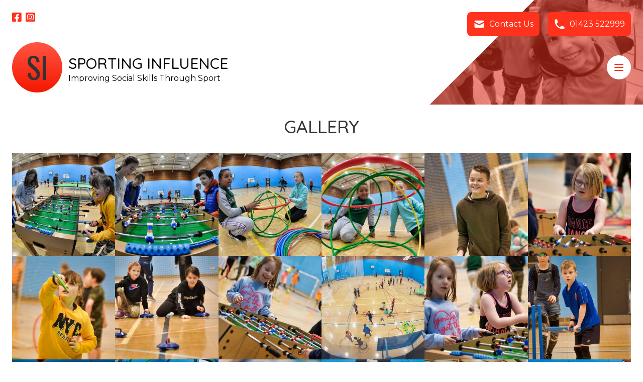

--- FILE ---
content_type: text/html; charset=UTF-8
request_url: https://sportinginfluence.com/gallery
body_size: 6942
content:
<!DOCTYPE html>
<html>
    <head>
        <meta charset="utf-8"/>
<meta name="viewport" content="width=device-width, initial-scale=1.0"/>

<link rel="preload" as="style" href="https://sportinginfluence.com/build/assets/app-CT2h6Ft7.css" /><link rel="modulepreload" href="https://sportinginfluence.com/build/assets/app-DS7bI0jy.js" /><link rel="stylesheet" href="https://sportinginfluence.com/build/assets/app-CT2h6Ft7.css" data-navigate-track="reload" /><script type="module" src="https://sportinginfluence.com/build/assets/app-DS7bI0jy.js" data-navigate-track="reload"></script>
<meta name="format-detection" content="telephone=no">

<link rel="stylesheet" href="https://cdnjs.cloudflare.com/ajax/libs/font-awesome/5.15.4/css/all.min.css" integrity="sha512-1ycn6IcaQQ40/MKBW2W4Rhis/DbILU74C1vSrLJxCq57o941Ym01SwNsOMqvEBFlcgUa6xLiPY/NS5R+E6ztJQ==" crossorigin="anonymous" referrerpolicy="no-referrer" />
<link rel="stylesheet" href="https://cdnjs.cloudflare.com/ajax/libs/font-awesome/5.15.4/css/fontawesome.min.css" integrity="sha512-P9vJUXK+LyvAzj8otTOKzdfF1F3UYVl13+F8Fof8/2QNb8Twd6Vb+VD52I7+87tex9UXxnzPgWA3rH96RExA7A==" crossorigin="anonymous" referrerpolicy="no-referrer" />

<link rel="preconnect" href="https://fonts.googleapis.com">
<link rel="preconnect" href="https://fonts.gstatic.com" crossorigin>
<link href="https://fonts.googleapis.com/css2?family=Montserrat:wght@400;700&family=Oswald:wght@400;700&family=Quicksand:wght@500&display=swap" rel="stylesheet">

<!--<script defer src="https://unpkg.com/alpinejs@3.x.x/dist/cdn.min.js"></script>-->

<!-- Global site tag (gtag.js) - Google Analytics -->
<script async src="https://www.googletagmanager.com/gtag/js?id=G-D5DRNQVVMD"></script>
<script>
  window.dataLayer = window.dataLayer || [];
  function gtag(){dataLayer.push(arguments);}
  gtag('js', new Date());

  gtag('config', 'G-D5DRNQVVMD');
</script>




        <meta name='description' content='Have a look at some of the fun we have at our camps. From football to cricket, arts & crafts to board games, if it is fun, we do it!'>

        <meta property="og:locale" content="en_GB" />
<meta property="og:type" content="website" />
<meta property="og:title" content="Gallery | Sporting Influence" />
<meta property="og:description" content="Have a look at some of the fun we have at our camps. From football to cricket, arts &amp; crafts to board games, if it is fun, we do it!" />
<meta property="og:url" content="https://sportinginfluence.com/" />
<meta property="og:site_name" content="Sporting Influence" />
<meta property="article:publisher" content="https://www.facebook.com/SportingInfluence/" />
<meta property="article:modified_time" content="2018-09-20T15:12:06+00:00" />

<meta name="twitter:card" content="summary_large_image" />
<meta name="twitter:title" content="Sporting Influence" />
<meta name="twitter:description" content="Have a look at some of the fun we have at our camps. From football to cricket, arts &amp; crafts to board games, if it is fun, we do it! via @Sport_Influence" />
<meta name="twitter:image" content="https://sportinginfluence.com/storage/favicons/apple-touch-icon.png" />
<meta name="twitter:site" content="@Sport_Influence" />

        <link rel="canonical" href="https://sportinginfluence.com/gallery" />

        <link rel="apple-touch-icon" sizes="180x180" href="https://sportinginfluence.com/storage/favicons/apple-touch-icon.png">
        <link rel="icon" type="image/png" sizes="32x32" href="https://sportinginfluence.com/storage/favicons/favicon-32x32.png">
        <link rel="icon" type="image/png" sizes="16x16" href="https://sportinginfluence.com/storage/favicons/favicon-16x16.png">
        <link rel="manifest" href="https://sportinginfluence.com/storage/favicons/site.webmanifest">
        <link
            href="https://sportinginfluence.com/css/filament/forms/forms.css?v=3.2.133.0"
            rel="stylesheet"
            data-navigate-track
        />
                <link
            href="https://sportinginfluence.com/css/filament/support/support.css?v=3.2.133.0"
            rel="stylesheet"
            data-navigate-track
        />
                <link
            href="https://sportinginfluence.com/css/filament-spatie-health/filament-spatie-health-styles.css?v=3.2.133.0"
            rel="stylesheet"
            data-navigate-track
        />
    
<style>
    :root {
         --danger-50:254, 242, 242;  --danger-100:254, 226, 226;  --danger-200:254, 202, 202;  --danger-300:252, 165, 165;  --danger-400:248, 113, 113;  --danger-500:239, 68, 68;  --danger-600:220, 38, 38;  --danger-700:185, 28, 28;  --danger-800:153, 27, 27;  --danger-900:127, 29, 29;  --danger-950:69, 10, 10;  --gray-50:250, 250, 250;  --gray-100:244, 244, 245;  --gray-200:228, 228, 231;  --gray-300:212, 212, 216;  --gray-400:161, 161, 170;  --gray-500:113, 113, 122;  --gray-600:82, 82, 91;  --gray-700:63, 63, 70;  --gray-800:39, 39, 42;  --gray-900:24, 24, 27;  --gray-950:9, 9, 11;  --info-50:239, 246, 255;  --info-100:219, 234, 254;  --info-200:191, 219, 254;  --info-300:147, 197, 253;  --info-400:96, 165, 250;  --info-500:59, 130, 246;  --info-600:37, 99, 235;  --info-700:29, 78, 216;  --info-800:30, 64, 175;  --info-900:30, 58, 138;  --info-950:23, 37, 84;  --primary-50:255, 245, 244;  --primary-100:255, 235, 232;  --primary-200:255, 204, 199;  --primary-300:255, 173, 165;  --primary-400:255, 112, 97;  --primary-500:255, 50, 29;  --primary-600:230, 45, 26;  --primary-700:191, 38, 22;  --primary-800:153, 30, 17;  --primary-900:125, 25, 14;  --primary-950:77, 15, 9;  --success-50:240, 253, 244;  --success-100:220, 252, 231;  --success-200:187, 247, 208;  --success-300:134, 239, 172;  --success-400:74, 222, 128;  --success-500:34, 197, 94;  --success-600:22, 163, 74;  --success-700:21, 128, 61;  --success-800:22, 101, 52;  --success-900:20, 83, 45;  --success-950:5, 46, 22;  --warning-50:255, 251, 235;  --warning-100:254, 243, 199;  --warning-200:253, 230, 138;  --warning-300:252, 211, 77;  --warning-400:251, 191, 36;  --warning-500:245, 158, 11;  --warning-600:217, 119, 6;  --warning-700:180, 83, 9;  --warning-800:146, 64, 14;  --warning-900:120, 53, 15;  --warning-950:69, 26, 3;  --secondary-50:255, 245, 244;  --secondary-100:255, 235, 232;  --secondary-200:255, 204, 199;  --secondary-300:255, 173, 165;  --secondary-400:255, 112, 97;  --secondary-500:255, 50, 29;  --secondary-600:230, 45, 26;  --secondary-700:191, 38, 22;  --secondary-800:153, 30, 17;  --secondary-900:125, 25, 14;  --secondary-950:77, 15, 9;     }
</style>
    <!-- Livewire Styles --><style >[wire\:loading][wire\:loading], [wire\:loading\.delay][wire\:loading\.delay], [wire\:loading\.inline-block][wire\:loading\.inline-block], [wire\:loading\.inline][wire\:loading\.inline], [wire\:loading\.block][wire\:loading\.block], [wire\:loading\.flex][wire\:loading\.flex], [wire\:loading\.table][wire\:loading\.table], [wire\:loading\.grid][wire\:loading\.grid], [wire\:loading\.inline-flex][wire\:loading\.inline-flex] {display: none;}[wire\:loading\.delay\.none][wire\:loading\.delay\.none], [wire\:loading\.delay\.shortest][wire\:loading\.delay\.shortest], [wire\:loading\.delay\.shorter][wire\:loading\.delay\.shorter], [wire\:loading\.delay\.short][wire\:loading\.delay\.short], [wire\:loading\.delay\.default][wire\:loading\.delay\.default], [wire\:loading\.delay\.long][wire\:loading\.delay\.long], [wire\:loading\.delay\.longer][wire\:loading\.delay\.longer], [wire\:loading\.delay\.longest][wire\:loading\.delay\.longest] {display: none;}[wire\:offline][wire\:offline] {display: none;}[wire\:dirty]:not(textarea):not(input):not(select) {display: none;}:root {--livewire-progress-bar-color: #2299dd;}[x-cloak] {display: none !important;}</style>
</head>

    <body>

        
        <div id='offcanvas' class='flex flex-col fixed -left-full transition-all duration-200 ease-in top-0 bg-red w-full h-full z-100'>
    <header id="header" class='flex flex-col w-full relative p-6 1 left-0 top-0 z-[38] h-52 bg-red'>
    <div class='flex flex-row justify-between w-full mb-3'>
        <div>
            <a href='https://www.facebook.com/SportingInfluence' target='_blank' rel='noopener noreferer' class='no-underline'>
                <i class='fab fa-facebook-square fa-lg mr-1 text-white'></i>
            </a>
            <a href='https://www.instagram.com/sporting_influence' target='_blank' rel='noopener noreferer' class='no-underline'>
                <i class='fab fa-instagram-square fa-lg mr-1 text-white'></i>
            </a>
        </div>

        <div class='flex flex-row space-x-4'>
            <a class='bg-white p-3 mb-0 no-underline text-red rounded-lg flex flex-row space-x-2 items-center' href='/contact' >
                    <svg class="h-6 w-6" viewBox="0 0 20 20" fill="var(--red)">
    <path d="M2.003 5.884L10 9.882l7.997-3.998A2 2 0 0016 4H4a2 2 0 00-1.997 1.884z" />
    <path d="M18 8.118l-8 4-8-4V14a2 2 0 002 2h12a2 2 0 002-2V8.118z" />
</svg>
                  <span class='hidden md:inline'>Contact Us</span>
                </a>
            <div class='bg-white p-3 text-red rounded-lg flex flex-row space-x-2 items-center'>
                <svg class="h-6 w-6" viewBox="0 0 20 20" fill="var(--red)">
    <path d="M2 3a1 1 0 011-1h2.153a1 1 0 01.986.836l.74 4.435a1 1 0 01-.54 1.06l-1.548.773a11.037 11.037 0 006.105 6.105l.774-1.548a1 1 0 011.059-.54l4.435.74a1 1 0 01.836.986V17a1 1 0 01-1 1h-2C7.82 18 2 12.18 2 5V3z" />
</svg>
                <span>01423 522999</span>
            </div>

        </div>
    </div>

    <div class='flex flex-row justify-between w-full'>
        <div class='flex flex-row items-center'>
            <a href='/' class='no-underline rounded-full flex items-center justify-center bg-black font-logo text-5xl sm:text-6xl mr-3 min-h-20 min-w-20 sm:min-h-25 sm:min-w-25'>
                <span class='sm:mb-1 text-white'>SI</span>
            </a>
            <div class='hidden flex-col sm:flex'>
                <span class='font-display uppercase text-3xl'>Sporting Influence</span>
                <span>Improving Social Skills Through Sport</span>
            </div>
        </div>

        <div class='flex flex-row items-center space-x-2'>

            
            
            
            
            
            
            <a id='offcanvas_trigger'>
                <div class='h-12 w-12 rounded-full bg-white flex justify-center items-center'>
                    <svg class="h-6 w-6" fill="none" viewBox="0 0 24 24" stroke="currentColor">
                        <path stroke-linecap="round" stroke-linejoin="round" stroke-width="2" d="M4 6h16M4 12h16M4 18h16" />
                    </svg>
                </div>
            </a>
        </div>
    </div>

    </header>

    <div class='flex flex-col h-full overflow-auto'>
        
        <div class='flex flex-1 flex-col bg-white'>

            <div class='flex flex-1'>
                <!--
                <div class='relative flex flex-col flex-1 justify-center items-center'>
                    <div class='absolute z-10 w-full h-full bg-cover bg-center filter grayscale' style='background-image:url(https://sportinginfluence.com/storage/media/homepage/panels/activity-camps.jpg)'></div>
                    <div class='absolute z-20 w-full h-full bg-yellow opacity-50'></div>
                    <div class='relative z-30 flex flex-col'>
                        <span class='font-display uppercase text-white'>Activity Camps</span>
                        <ul class='block mt-4'>
                            <li><a class='block text-white text-center no-underline' href='/parents/activity-camps'>Book</a></li>
                            <li><a class='block text-white text-center no-underline' href='/activity-camps'>More Info</a></li>
                        </ul>
                    </div>
                </div>
                -->
                <div class='relative flex flex-col flex-1 justify-center items-center 1'>
    <div class='absolute z-10 w-full h-full bg-cover bg-center filter grayscale' style='background-image:url(https://sportinginfluence.com/storage/media/homepage/panels/activity-camps.jpg)'></div>
    <div class='absolute z-20 w-full h-full bg-yellow opacity-50'></div>
    <div class='relative z-30 flex flex-col'>
        <span class='font-display uppercase text-white'>Activity Camps</span>
                <ul class='block mt-4'>
                            <li><a class='block text-white text-center no-underline' href='https://sportinginfluence.com/parents/events'> Book</a></li>
                            <li><a class='block text-white text-center no-underline' href='/activity-camps'> More Info</a></li>
                    </ul>
            </div>
</div>                <a href="/schools-provision" class='relative flex flex-col flex-1 justify-center items-center mb-0 no-underline'>
    <div class='absolute z-10 w-full h-full bg-cover bg-center filter grayscale' style='background-image:url(https://sportinginfluence.com/storage/media/homepage/panels/school-provision.jpg)'></div>
    <div class='absolute z-20 w-full h-full bg-red opacity-50'></div>
    <div class='relative z-30 flex flex-col'>
        <span class='font-display uppercase text-white'>School Provision</span>
            </div>
</a>            </div>

            <div class='flex flex-1'>

                <div class='relative flex flex-col flex-1 justify-center items-center 1'>
    <div class='absolute z-10 w-full h-full bg-cover bg-center filter grayscale' style='background-image:url(https://sportinginfluence.com/storage/media/homepage/panels/foundation.png)'></div>
    <div class='absolute z-20 w-full h-full bg-green opacity-50'></div>
    <div class='relative z-30 flex flex-col'>
        <span class='font-display uppercase text-white'>Foundation</span>
                <ul class='block mt-4'>
                            <li><a class='block text-white text-center no-underline' href='/foundation'> More Info</a></li>
                            <li><a class='block text-white text-center no-underline' href='/foundation/case-studies'> Case Studies</a></li>
                    </ul>
            </div>
</div>
                

                <a href="/about-us" class='relative flex flex-col flex-1 justify-center items-center mb-0 no-underline'>
    <div class='absolute z-10 w-full h-full bg-cover bg-center filter grayscale' style='background-image:url(https://sportinginfluence.com/storage/media/homepage/panels/about-us.jpg)'></div>
    <div class='absolute z-20 w-full h-full bg-purple opacity-50'></div>
    <div class='relative z-30 flex flex-col'>
        <span class='font-display uppercase text-white'>About Us</span>
            </div>
</a>            </div>
            <div class='flex flex-1'>

                <div class='relative flex flex-col flex-1 justify-center items-center 1'>
    <div class='absolute z-10 w-full h-full bg-cover bg-center filter grayscale' style='background-image:url(https://sportinginfluence.com/storage/media/homepage/panels/your-account.jpg)'></div>
    <div class='absolute z-20 w-full h-full bg-cyan opacity-50'></div>
    <div class='relative z-30 flex flex-col'>
        <span class='font-display uppercase text-white'>Your Account</span>
                <ul class='block mt-4'>
                            <li><a class='block text-white text-center no-underline' href='/login'> Login</a></li>
                            <li><a class='block text-white text-center no-underline' href='/register'> Register</a></li>
                    </ul>
            </div>
</div>
                <div class='flex flex-col flex-1 bg-black justify-center items-center'>
                    <ul class='block mt-4'>
                        <li><a class='block text-white text-center no-underline' href='/news'>News</a></li>
                        <li><a class='block text-white text-center no-underline' href='/gallery'>Gallery</a></li>
                        <li><a class='block text-white text-center no-underline' href='/contact'>Contact</a></li>
                        <li><a class='block text-white text-center no-underline' href='/home-resources'>Home Resources</a></li>
                        <li><a class='block text-white text-center no-underline' href='/faq'>FAQs</a></li>
                        <li><a class='block text-white text-center no-underline' href='/our-policies'>Our Policies</a></li>
                        <li><a class='block text-white text-center no-underline' href='/privacy-and-cookies'>Privacy and Cookies</a></li>
                        <li><a class='block text-white text-center no-underline' href='/terms-and-conditions'>Terms and Conditions</a></li>
                    </ul>
                </div>
            </div>
        </div>
    </div>
</div>
        <header id="header" class='flex flex-col w-full relative p-6 sticky left-0 top-0 z-[38] h-52 bg-white'>
    <div class='flex flex-row justify-between w-full mb-3'>
        <div>
            <a href='https://www.facebook.com/SportingInfluence' target='_blank' rel='noopener noreferer' class='no-underline'>
                <i class='fab fa-facebook-square fa-lg mr-1 text-red'></i>
            </a>
            <a href='https://www.instagram.com/sporting_influence' target='_blank' rel='noopener noreferer' class='no-underline'>
                <i class='fab fa-instagram-square fa-lg mr-1 text-red'></i>
            </a>
        </div>

        <div class='flex flex-row space-x-4'>
            <a class='bg-red p-3 mb-0 no-underline text-white rounded-lg flex flex-row space-x-2 items-center' href='/contact' >
                    <svg class="h-6 w-6" viewBox="0 0 20 20" fill="white">
    <path d="M2.003 5.884L10 9.882l7.997-3.998A2 2 0 0016 4H4a2 2 0 00-1.997 1.884z" />
    <path d="M18 8.118l-8 4-8-4V14a2 2 0 002 2h12a2 2 0 002-2V8.118z" />
</svg>
                  <span class='hidden md:inline'>Contact Us</span>
                </a>
            <div class='bg-red p-3 text-white rounded-lg flex flex-row space-x-2 items-center'>
                <svg class="h-6 w-6" viewBox="0 0 20 20" fill="white">
    <path d="M2 3a1 1 0 011-1h2.153a1 1 0 01.986.836l.74 4.435a1 1 0 01-.54 1.06l-1.548.773a11.037 11.037 0 006.105 6.105l.774-1.548a1 1 0 011.059-.54l4.435.74a1 1 0 01.836.986V17a1 1 0 01-1 1h-2C7.82 18 2 12.18 2 5V3z" />
</svg>
                <span>01423 522999</span>
            </div>

        </div>
    </div>

    <div class='flex flex-row justify-between w-full'>
        <div class='flex flex-row items-center'>
            <a href='/' class='no-underline rounded-full flex items-center justify-center bg-gradient-to-t from-red-dark to-red-light font-logo text-5xl sm:text-6xl mr-3 min-h-20 min-w-20 sm:min-h-25 sm:min-w-25'>
                <span class='sm:mb-1 text-black'>SI</span>
            </a>
            <div class='hidden flex-col sm:flex'>
                <span class='font-display uppercase text-3xl'>Sporting Influence</span>
                <span>Improving Social Skills Through Sport</span>
            </div>
        </div>

        <div class='flex flex-row items-center space-x-2'>

            
            
            
            
            
            
            <a id='offcanvas_trigger'>
                <div class='h-12 w-12 rounded-full bg-white flex justify-center items-center'>
                    <svg class="h-6 w-6" fill="none" viewBox="0 0 24 24" stroke="currentColor">
                        <path stroke-linecap="round" stroke-linejoin="round" stroke-width="2" d="M4 6h16M4 12h16M4 18h16" />
                    </svg>
                </div>
            </a>
        </div>
    </div>

        <div class='absolute top-0 right-0 h-full w-1/2' style='z-index:-1'>
        
        <div class='absolute h-full right-0 bg-cover bg-header bg-pos-header lg:bg-pos-header-lg xl:bg-pos-header-xl 2xl:bg-pos-header-2xl filter grayscale z-10 transform -scale-x-100' style='width:calc(100% - 1px);'></div>
        <div class='absolute w-full h-full top-0 right-0 bg-flash-red z-20'></div>
    </div>
    </header>


        <div x-data="{
            selected: 0,
            image: '',
            show(id) {
                this.selected = id;
                $refs.image.src = $refs['image-' + id].dataset.image;
                            }
        }" x-cloak>
        
            <div class="container m-auto p-6">
                
                <h1 class='text-center mb-8 text-4xl'>Gallery</h1>

                <div id='galleryimages' class='grid grid-cols-2 md:grid-cols-4 lg:grid-cols-6'>
                    
                    <img x-ref='image-1' @click="show(1)" class="" src="https://sportinginfluence.com/storage/media/gallery/thumbnails/DSC_2039-1024x680.jpeg" data-image="https://sportinginfluence.com/storage/media/gallery/full/DSC_2039-1024x680.jpeg" alt='Table Football'>
                    <img x-ref='image-2' @click="show(2)" class="" src="https://sportinginfluence.com/storage/media/gallery/thumbnails/DSC_2040-1024x680.jpeg" data-image="https://sportinginfluence.com/storage/media/gallery/full/DSC_2040-1024x680.jpeg" alt='Table Football'>
                    <img x-ref='image-3' @click="show(3)" class="" src="https://sportinginfluence.com/storage/media/gallery/thumbnails/DSC_2042-1024x680.jpeg" data-image="https://sportinginfluence.com/storage/media/gallery/full/DSC_2042-1024x680.jpeg" alt='KS1 Fun Games'>
                    <img x-ref='image-4' @click="show(4)" class="" src="https://sportinginfluence.com/storage/media/gallery/thumbnails/DSC_2045-1024x680.jpeg" data-image="https://sportinginfluence.com/storage/media/gallery/full/DSC_2045-1024x680.jpeg" alt='KS1 Fun Games'>
                    <img x-ref='image-5' @click="show(5)" class="" src="https://sportinginfluence.com/storage/media/gallery/thumbnails/DSC_2050-680x1024.jpeg" data-image="https://sportinginfluence.com/storage/media/gallery/full/DSC_2050-680x1024.jpeg" ALT='Table Tennis'>
                    <img x-ref='image-6' @click="show(6)" class="" src="https://sportinginfluence.com/storage/media/gallery/thumbnails/DSC_2054-680x1024.jpeg" data-image="https://sportinginfluence.com/storage/media/gallery/full/DSC_2054-680x1024.jpeg" alt='Table Football'>
                    <img x-ref='image-7' @click="show(7)" class="" src="https://sportinginfluence.com/storage/media/gallery/thumbnails/DSC_2061-1-680x1024.jpeg" data-image="https://sportinginfluence.com/storage/media/gallery/full/DSC_2061-1-680x1024.jpeg" alt='Table Tennis'>
                    <img x-ref='image-8' @click="show(8)" class="" src="https://sportinginfluence.com/storage/media/gallery/thumbnails/DSC_2070-1-1024x680.jpeg" data-image="https://sportinginfluence.com/storage/media/gallery/full/DSC_2070-1-1024x680.jpeg" alt="Indoor Curling">
                    <img x-ref='image-9' @click="show(9)" class="" src="https://sportinginfluence.com/storage/media/gallery/thumbnails/fullsizeoutput_2c93-680x1024.jpeg" data-image="https://sportinginfluence.com/storage/media/gallery/full/fullsizeoutput_2c93-680x1024.jpeg" alt='Table Football'>
                    <img x-ref='image-10' @click="show(10)" class="" src="https://sportinginfluence.com/storage/media/gallery/thumbnails/fullsizeoutput_2c94-1024x680.jpeg" data-image="https://sportinginfluence.com/storage/media/gallery/full/fullsizeoutput_2c94-1024x680.jpeg" alt='Sports and Activities at Sporting Influence'>
                    <img x-ref='image-11' @click="show(11)" class="" src="https://sportinginfluence.com/storage/media/gallery/thumbnails/fullsizeoutput_2c98-1024x680.jpeg" data-image="https://sportinginfluence.com/storage/media/gallery/full/fullsizeoutput_2c98-1024x680.jpeg" alt='Table Football'>
                    <img x-ref='image-12' @click="show(12)" class="" src="https://sportinginfluence.com/storage/media/gallery/thumbnails/fullsizeoutput_2ca0-680x1024.jpeg" data-image="https://sportinginfluence.com/storage/media/gallery/full/fullsizeoutput_2ca0-680x1024.jpeg" alt='Cricket'>
                    <img x-ref='image-13' @click="show(13)" class="" src="https://sportinginfluence.com/storage/media/gallery/thumbnails/fullsizeoutput_2ca1-1-680x1024.jpeg" data-image="https://sportinginfluence.com/storage/media/gallery/full/fullsizeoutput_2ca1-1-680x1024.jpeg" alt='Cricket'>
                    <img x-ref='image-14' @click="show(14)" class="" src="https://sportinginfluence.com/storage/media/gallery/thumbnails/fullsizeoutput_2ca3-680x1024.jpeg" data-image="https://sportinginfluence.com/storage/media/gallery/full/fullsizeoutput_2ca3-680x1024.jpeg" alt='KS1 Fun Games'>
                    <img x-ref='image-15' @click="show(15)" class="" src="https://sportinginfluence.com/storage/media/gallery/thumbnails/fullsizeoutput_2ca8-680x1024.jpeg" data-image="https://sportinginfluence.com/storage/media/gallery/full/fullsizeoutput_2ca8-680x1024.jpeg" alt='Swimming'>
                    <img x-ref='image-16' @click="show(16)" class="" src="https://sportinginfluence.com/storage/media/gallery/thumbnails/fullsizeoutput_2ca9-680x1024.jpeg" data-image="https://sportinginfluence.com/storage/media/gallery/full/fullsizeoutput_2ca9-680x1024.jpeg" alt='Denchball'>
                    <img x-ref='image-17' @click="show(17)" class="" src="https://sportinginfluence.com/storage/media/gallery/thumbnails/fullsizeoutput_2caa-680x1024.jpeg" data-image="https://sportinginfluence.com/storage/media/gallery/full/fullsizeoutput_2caa-680x1024.jpeg" alt='Football'>
                    <img x-ref='image-18' @click="show(18)" class="" src="https://sportinginfluence.com/storage/media/gallery/thumbnails/fullsizeoutput_2cab-680x1024.jpeg" data-image="https://sportinginfluence.com/storage/media/gallery/full/fullsizeoutput_2cab-680x1024.jpeg" alt='Teamwork'>
                    <img x-ref='image-19' @click="show(19)" class="" src="https://sportinginfluence.com/storage/media/gallery/thumbnails/fullsizeoutput_2cac-680x1024.jpeg" data-image="https://sportinginfluence.com/storage/media/gallery/full/fullsizeoutput_2cac-680x1024.jpeg" alt='Swimming'>
                    <img x-ref='image-20' @click="show(20)" class="" src="https://sportinginfluence.com/storage/media/gallery/thumbnails/fullsizeoutput_2cad-680x1024.jpeg" data-image="https://sportinginfluence.com/storage/media/gallery/full/fullsizeoutput_2cad-680x1024.jpeg" alt='Basketball'>
                    <img x-ref='image-21' @click="show(21)" class="" src="https://sportinginfluence.com/storage/media/gallery/thumbnails/fullsizeoutput_2cae-680x1024.jpeg" data-image="https://sportinginfluence.com/storage/media/gallery/full/fullsizeoutput_2cae-680x1024.jpeg" alt='Basketball'>
                    <img x-ref='image-22' @click="show(22)" class="" src="https://sportinginfluence.com/storage/media/gallery/thumbnails/fullsizeoutput_2caf-680x1024.jpeg" data-image="https://sportinginfluence.com/storage/media/gallery/full/fullsizeoutput_2caf-680x1024.jpeg" alt="Activity Selection">
                    <img x-ref='image-23' @click="show(23)" class="" src="https://sportinginfluence.com/storage/media/gallery/thumbnails/fullsizeoutput_2cb1-680x1024.jpeg" data-image="https://sportinginfluence.com/storage/media/gallery/full/fullsizeoutput_2cb1-680x1024.jpeg" alt='Swimming'>
                    <img x-ref='image-24' @click="show(24)" class="" src="https://sportinginfluence.com/storage/media/gallery/thumbnails/fullsizeoutput_2cb3-680x1024.jpeg" data-image="https://sportinginfluence.com/storage/media/gallery/full/fullsizeoutput_2cb3-680x1024.jpeg" alt='Swimming'>
                    <img x-ref='image-25' @click="show(25)" class="" src="https://sportinginfluence.com/storage/media/gallery/thumbnails/fullsizeoutput_2cb4-680x1024.jpeg" data-image="https://sportinginfluence.com/storage/media/gallery/full/fullsizeoutput_2cb4-680x1024.jpeg" alt='Football'>
                    <img x-ref='image-26' @click="show(26)" class="" src="https://sportinginfluence.com/storage/media/gallery/thumbnails/fullsizeoutput_2cb5-680x1024.jpeg" data-image="https://sportinginfluence.com/storage/media/gallery/full/fullsizeoutput_2cb5-680x1024.jpeg" alt='Teamwork'>
                    <img x-ref='image-27' @click="show(27)" class="" src="https://sportinginfluence.com/storage/media/gallery/thumbnails/fullsizeoutput_2cb6-1024x680.jpeg" data-image="https://sportinginfluence.com/storage/media/gallery/full/fullsizeoutput_2cb6-1024x680.jpeg" alt='Mat Rounders'>
                    <img x-ref='image-28' @click="show(28)" class="" src="https://sportinginfluence.com/storage/media/gallery/thumbnails/fullsizeoutput_2cbb-1024x680.jpeg" data-image="https://sportinginfluence.com/storage/media/gallery/full/fullsizeoutput_2cbb-1024x680.jpeg" alt='Gymnastics'>
                    <img x-ref='image-29' @click="show(29)" class="" src="https://sportinginfluence.com/storage/media/gallery/thumbnails/fullsizeoutput_2cc3-1024x680.jpeg" data-image="https://sportinginfluence.com/storage/media/gallery/full/fullsizeoutput_2cc3-1024x680.jpeg" alt='Dance'>
                    <img x-ref='image-30' @click="show(30)" class="" src="https://sportinginfluence.com/storage/media/gallery/thumbnails/fullsizeoutput_2ccc-1024x680.jpeg" data-image="https://sportinginfluence.com/storage/media/gallery/full/fullsizeoutput_2ccc-1024x680.jpeg" alt='Football'>
                    <img x-ref='image-31' @click="show(31)" class="" src="https://sportinginfluence.com/storage/media/gallery/thumbnails/fullsizeoutput_2ccd-1024x680.jpeg" data-image="https://sportinginfluence.com/storage/media/gallery/full/fullsizeoutput_2ccd-1024x680.jpeg" alt='Benchball'>
                    <img x-ref='image-32' @click="show(32)" class="" src="https://sportinginfluence.com/storage/media/gallery/thumbnails/fullsizeoutput_2cce-1024x680.jpeg" data-image="https://sportinginfluence.com/storage/media/gallery/full/fullsizeoutput_2cce-1024x680.jpeg" alt='Dodgeball'>
                    <img x-ref='image-33' @click="show(33)" class="" src="https://sportinginfluence.com/storage/media/gallery/thumbnails/fullsizeoutput_2ccf-1024x680.jpeg" data-image="https://sportinginfluence.com/storage/media/gallery/full/fullsizeoutput_2ccf-1024x680.jpeg" alt='Dodgeball'>
                    <img x-ref='image-34' @click="show(34)" class="" src="https://sportinginfluence.com/storage/media/gallery/thumbnails/fullsizeoutput_2cd4-680x1024.jpeg" data-image="https://sportinginfluence.com/storage/media/gallery/full/fullsizeoutput_2cd4-680x1024.jpeg" alt='Basketball'>
                    <img x-ref='image-35' @click="show(35)" class="" src="https://sportinginfluence.com/storage/media/gallery/thumbnails/fullsizeoutput_2cd5-680x1024.jpeg" data-image="https://sportinginfluence.com/storage/media/gallery/full/fullsizeoutput_2cd5-680x1024.jpeg" alt='Basketball'>
                    <img x-ref='image-36' @click="show(36)" class="" src="https://sportinginfluence.com/storage/media/gallery/thumbnails/fullsizeoutput_2cdd-680x1024.jpeg" data-image="https://sportinginfluence.com/storage/media/gallery/full/fullsizeoutput_2cdd-680x1024.jpeg" alt='Swimming'>
                    <img x-ref='image-37' @click="show(37)" class="" src="https://sportinginfluence.com/storage/media/gallery/thumbnails/fullsizeoutput_2ce6-680x1024.jpeg" data-image="https://sportinginfluence.com/storage/media/gallery/full/fullsizeoutput_2ce6-680x1024.jpeg" alt='Netball'>
                    <img x-ref='image-38' @click="show(38)" class="" src="https://sportinginfluence.com/storage/media/gallery/thumbnails/fullsizeoutput_2ce7-1-680x1024.jpeg" data-image="https://sportinginfluence.com/storage/media/gallery/full/fullsizeoutput_2ce7-1-680x1024.jpeg" alt='Lunchtime at Sporting Influence'>
                    <img x-ref='image-39' @click="show(39)" class="" src="https://sportinginfluence.com/storage/media/gallery/thumbnails/fullsizeoutput_2ce8-680x1024.jpeg" data-image="https://sportinginfluence.com/storage/media/gallery/full/fullsizeoutput_2ce8-680x1024.jpeg" alt='Swimming'>
                    <img x-ref='image-40' @click="show(40)" class="" src="https://sportinginfluence.com/storage/media/gallery/thumbnails/fullsizeoutput_2cea-680x1024.jpeg" data-image="https://sportinginfluence.com/storage/media/gallery/full/fullsizeoutput_2cea-680x1024.jpeg" alt='Denchball'>
                    <img x-ref='image-41' @click="show(41)" class="" src="https://sportinginfluence.com/storage/media/gallery/thumbnails/fullsizeoutput_2cf0-1024x680.jpeg" data-image="https://sportinginfluence.com/storage/media/gallery/full/fullsizeoutput_2cf0-1024x680.jpeg" alt='Football'>
                    <img x-ref='image-42' @click="show(42)" class="" src="https://sportinginfluence.com/storage/media/gallery/thumbnails/fullsizeoutput_2cf3-1024x680.jpeg" data-image="https://sportinginfluence.com/storage/media/gallery/full/fullsizeoutput_2cf3-1024x680.jpeg" alt='Dodgeball'>
                    <img x-ref='image-43' @click="show(43)" class="" src="https://sportinginfluence.com/storage/media/gallery/thumbnails/fullsizeoutput_2cf4-1-1024x680.jpeg" data-image="https://sportinginfluence.com/storage/media/gallery/full/fullsizeoutput_2cf4-1-1024x680.jpeg" alt='Swimming facilities'>
                    <img x-ref='image-44' @click="show(44)" class="" src="https://sportinginfluence.com/storage/media/gallery/thumbnails/fullsizeoutput_2cf5-1024x680.jpeg" data-image="https://sportinginfluence.com/storage/media/gallery/full/fullsizeoutput_2cf5-1024x680.jpeg" alt='Swimming'>
                    <img x-ref='image-45' @click="show(45)" class="" src="https://sportinginfluence.com/storage/media/gallery/thumbnails/fullsizeoutput_2cf9-680x1024.jpeg" data-image="https://sportinginfluence.com/storage/media/gallery/full/fullsizeoutput_2cf9-680x1024.jpeg" alt='Dodgeball'>
                    <img x-ref='image-46' @click="show(46)" class="" src="https://sportinginfluence.com/storage/media/gallery/thumbnails/fullsizeoutput_2cfa-1024x680.jpeg" data-image="https://sportinginfluence.com/storage/media/gallery/full/fullsizeoutput_2cfa-1024x680.jpeg" alt='Swimming'>
                    <img x-ref='image-47' @click="show(47)" class="" src="https://sportinginfluence.com/storage/media/gallery/thumbnails/fullsizeoutput_2cfd-1024x680.jpeg" data-image="https://sportinginfluence.com/storage/media/gallery/full/fullsizeoutput_2cfd-1024x680.jpeg" alt='Basketball'>
                    <img x-ref='image-48' @click="show(48)" class="" src="https://sportinginfluence.com/storage/media/gallery/thumbnails/fullsizeoutput_2cfe-680x1024.jpeg" data-image="https://sportinginfluence.com/storage/media/gallery/full/fullsizeoutput_2cfe-680x1024.jpeg" alt='Football'>
                    <img x-ref='image-49' @click="show(49)" class="" src="https://sportinginfluence.com/storage/media/gallery/thumbnails/fullsizeoutput_2d01-1024x680.jpeg" data-image="https://sportinginfluence.com/storage/media/gallery/full/fullsizeoutput_2d01-1024x680.jpeg" alt='Trampolining'>
                    <img x-ref='image-50' @click="show(50)" class="" src="https://sportinginfluence.com/storage/media/gallery/thumbnails/fullsizeoutput_2d2d-1024x680.jpeg" data-image="https://sportinginfluence.com/storage/media/gallery/full/fullsizeoutput_2d2d-1024x680.jpeg" alt='Netball'>
                    <img x-ref='image-51' @click="show(51)" class="" src="https://sportinginfluence.com/storage/media/gallery/thumbnails/fullsizeoutput_2d2e-1024x680.jpeg" data-image="https://sportinginfluence.com/storage/media/gallery/full/fullsizeoutput_2d2e-1024x680.jpeg" alt='Cricket'>
                    <img x-ref='image-52' @click="show(52)" class="" src="https://sportinginfluence.com/storage/media/gallery/thumbnails/fullsizeoutput_2d03-1024x680.jpeg" data-image="https://sportinginfluence.com/storage/media/gallery/full/fullsizeoutput_2d03-1024x680.jpeg" alt='Dodgeball'>
                    <img x-ref='image-53' @click="show(53)" class="" src="https://sportinginfluence.com/storage/media/gallery/thumbnails/fullsizeoutput_2d5a-1024x680.jpeg" data-image="https://sportinginfluence.com/storage/media/gallery/full/fullsizeoutput_2d5a-1024x680.jpeg" alt='Denchball'>
                    <img x-ref='image-54' @click="show(54)" class="" src="https://sportinginfluence.com/storage/media/gallery/thumbnails/fullsizeoutput_2d6f-1024x680.jpeg" data-image="https://sportinginfluence.com/storage/media/gallery/full/fullsizeoutput_2d6f-1024x680.jpeg" alt='Crossover'>
                    <img x-ref='image-55' @click="show(55)" class="" src="https://sportinginfluence.com/storage/media/gallery/thumbnails/fullsizeoutput_2d7a-1024x680.jpeg" data-image="https://sportinginfluence.com/storage/media/gallery/full/fullsizeoutput_2d7a-1024x680.jpeg" alt='Trampolining'>
                    <img x-ref='image-56' @click="show(56)" class="" src="https://sportinginfluence.com/storage/media/gallery/thumbnails/fullsizeoutput_2d7e-1024x680.jpeg" data-image="https://sportinginfluence.com/storage/media/gallery/full/fullsizeoutput_2d7e-1024x680.jpeg" alt='Capture The Flag'>
                    <img x-ref='image-57' @click="show(57)" class="" src="https://sportinginfluence.com/storage/media/gallery/thumbnails/fullsizeoutput_2d8b-1024x680.jpeg" data-image="https://sportinginfluence.com/storage/media/gallery/full/fullsizeoutput_2d8b-1024x680.jpeg" alt='Danish Longball'>
                    <img x-ref='image-58' @click="show(58)" class="" src="https://sportinginfluence.com/storage/media/gallery/thumbnails/fullsizeoutput_2d09-1024x680.jpeg" data-image="https://sportinginfluence.com/storage/media/gallery/full/fullsizeoutput_2d09-1024x680.jpeg" alt='Body Language'>
                    <img x-ref='image-59' @click="show(59)" class="" src="https://sportinginfluence.com/storage/media/gallery/thumbnails/fullsizeoutput_2d9d-1024x680.jpeg" data-image="https://sportinginfluence.com/storage/media/gallery/full/fullsizeoutput_2d9d-1024x680.jpeg" alt='KS1 Fun Games'>
                    <img x-ref='image-60' @click="show(60)" class="" src="https://sportinginfluence.com/storage/media/gallery/thumbnails/fullsizeoutput_2d10-1-1024x680.jpeg" data-image="https://sportinginfluence.com/storage/media/gallery/full/fullsizeoutput_2d10-1-1024x680.jpeg" alt='Arts & Crafts'>
                    <img x-ref='image-61' @click="show(61)" class="" src="https://sportinginfluence.com/storage/media/gallery/thumbnails/fullsizeoutput_2d19-1024x680.jpeg" data-image="https://sportinginfluence.com/storage/media/gallery/full/fullsizeoutput_2d19-1024x680.jpeg" alt='Trampolining'>
                    <img x-ref='image-62' @click="show(62)" class="" src="https://sportinginfluence.com/storage/media/gallery/thumbnails/fullsizeoutput_2d26-680x1024.jpeg" data-image="https://sportinginfluence.com/storage/media/gallery/full/fullsizeoutput_2d26-680x1024.jpeg" alt='Crossover'>
                    <img x-ref='image-63' @click="show(63)" class="" src="https://sportinginfluence.com/storage/media/gallery/thumbnails/fullsizeoutput_2d31-1024x680.jpeg" data-image="https://sportinginfluence.com/storage/media/gallery/full/fullsizeoutput_2d31-1024x680.jpeg" alt='Dodgeball'>
                    <img x-ref='image-64' @click="show(64)" class="" src="https://sportinginfluence.com/storage/media/gallery/thumbnails/fullsizeoutput_2d32-1024x680.jpeg" data-image="https://sportinginfluence.com/storage/media/gallery/full/fullsizeoutput_2d32-1024x680.jpeg" alt='Swimming'>
                    <img x-ref='image-65' @click="show(65)" class="" src="https://sportinginfluence.com/storage/media/gallery/thumbnails/fullsizeoutput_2d34-1024x680.jpeg" data-image="https://sportinginfluence.com/storage/media/gallery/full/fullsizeoutput_2d34-1024x680.jpeg" alt='Dodgeball'>
                    <img x-ref='image-66' @click="show(66)" class="" src="https://sportinginfluence.com/storage/media/gallery/thumbnails/fullsizeoutput_2d36-1024x680.jpeg" data-image="https://sportinginfluence.com/storage/media/gallery/full/fullsizeoutput_2d36-1024x680.jpeg" alt='Swimming'>
                    <img x-ref='image-67' @click="show(67)" class="" src="https://sportinginfluence.com/storage/media/gallery/thumbnails/fullsizeoutput_2d39-1024x680.jpeg" data-image="https://sportinginfluence.com/storage/media/gallery/full/fullsizeoutput_2d39-1024x680.jpeg" alt='Swim Selection'>
                    <img x-ref='image-68' @click="show(68)" class="" src="https://sportinginfluence.com/storage/media/gallery/thumbnails/fullsizeoutput_2d40-1024x680.jpeg" data-image="https://sportinginfluence.com/storage/media/gallery/full/fullsizeoutput_2d40-1024x680.jpeg" alt='Swimming'>
                    <img x-ref='image-69' @click="show(69)" class="" src="https://sportinginfluence.com/storage/media/gallery/thumbnails/fullsizeoutput_2d41-1024x680.jpeg" data-image="https://sportinginfluence.com/storage/media/gallery/full/fullsizeoutput_2d41-1024x680.jpeg" alt='Cricket'>
                    <img x-ref='image-70' @click="show(70)" class="" src="https://sportinginfluence.com/storage/media/gallery/thumbnails/fullsizeoutput_2d42-1024x680.jpeg" data-image="https://sportinginfluence.com/storage/media/gallery/full/fullsizeoutput_2d42-1024x680.jpeg" alt='Friends enjoying lunch together'>
                    <img x-ref='image-71' @click="show(71)" class="" src="https://sportinginfluence.com/storage/media/gallery/thumbnails/fullsizeoutput_2d43-1024x680.jpeg" data-image="https://sportinginfluence.com/storage/media/gallery/full/fullsizeoutput_2d43-1024x680.jpeg" alt='Cricket'>
                    <img x-ref='image-72' @click="show(72)" class="" src="https://sportinginfluence.com/storage/media/gallery/thumbnails/fullsizeoutput_2d58-1024x680.jpeg" data-image="https://sportinginfluence.com/storage/media/gallery/full/fullsizeoutput_2d58-1024x680.jpeg" alt='Respect'>
                    <img x-ref='image-73' @click="show(73)" class="" src="https://sportinginfluence.com/storage/media/gallery/thumbnails/fullsizeoutput_2d64-1024x680.jpeg" data-image="https://sportinginfluence.com/storage/media/gallery/full/fullsizeoutput_2d64-1024x680.jpeg" alt='The Sporting Influence team'>
                    <img x-ref='image-74' @click="show(74)" class="" src="https://sportinginfluence.com/storage/media/gallery/thumbnails/fullsizeoutput_2d65-1-1024x680.jpeg" data-image="https://sportinginfluence.com/storage/media/gallery/full/fullsizeoutput_2d65-1-1024x680.jpeg" alt='Crossover'>
                    <img x-ref='image-75' @click="show(75)" class="" src="https://sportinginfluence.com/storage/media/gallery/thumbnails/fullsizeoutput_2d67-1024x680.jpeg" data-image="https://sportinginfluence.com/storage/media/gallery/full/fullsizeoutput_2d67-1024x680.jpeg" alt='Dodgeball'>
                    <img x-ref='image-76' @click="show(76)" class="" src="https://sportinginfluence.com/storage/media/gallery/thumbnails/fullsizeoutput_2d68-1024x680.jpeg" data-image="https://sportinginfluence.com/storage/media/gallery/full/fullsizeoutput_2d68-1024x680.jpeg" alt='Swimming'>
                    <img x-ref='image-77' @click="show(77)" class="" src="https://sportinginfluence.com/storage/media/gallery/thumbnails/fullsizeoutput_2d72-2-1024x680.jpeg" data-image="https://sportinginfluence.com/storage/media/gallery/full/fullsizeoutput_2d72-2-1024x680.jpeg" alt='Dodgeball'>
                    <img x-ref='image-78' @click="show(78)" class="" src="https://sportinginfluence.com/storage/media/gallery/thumbnails/fullsizeoutput_2d77-1024x680.jpeg" data-image="https://sportinginfluence.com/storage/media/gallery/full/fullsizeoutput_2d77-1024x680.jpeg" alt='Benchball'>
                    <img x-ref='image-79' @click="show(79)" class="" src="https://sportinginfluence.com/storage/media/gallery/thumbnails/fullsizeoutput_2d83-1024x680.jpeg" data-image="https://sportinginfluence.com/storage/media/gallery/full/fullsizeoutput_2d83-1024x680.jpeg" alt='Dodgeball'>
                    <img x-ref='image-80' @click="show(80)" class="" src="https://sportinginfluence.com/storage/media/gallery/thumbnails/fullsizeoutput_2dae-1024x680.jpeg" data-image="https://sportinginfluence.com/storage/media/gallery/full/fullsizeoutput_2dae-1024x680.jpeg" alt='Teammates celebrate a win'>
                    
                </div>
            
            </div>


            <div x-show="selected != 0" x-transition class='flex justify-center items-center fixed left-0 top-0 w-screen h-screen z-100' @click='selected=0'>
                <div class='absolute w-full h-full bg-black opacity-70'></div>
                <svg class="relative z-20 min-h-12 h-12 min-w-12 w-12" fill="none" viewBox="0 0 24 24" stroke="white" @click.stop="
                    selected = selected != 1 ? selected - 1 : 1;
                    $refs.image.src = $refs['image-' + selected].dataset.image;
                                    ">
                    <path stroke-linecap="round" stroke-linejoin="round" stroke-width="1" d="M10 19l-7-7m0 0l7-7m-7 7h18"></path>
                </svg>
                <div class='flex relative h-full py-8'>

                    
                    <img class='relative z-20 pointer-events-none' x-ref='image' src=''/>
                </div>
                <svg class="relative z-20 min-h-12 h-12 min-w-12 w-12" fill="none" viewBox="0 0 24 24" stroke="white" @click.stop="
                    selected = selected != document.getElementById('galleryimages').childElementCount ? selected + 1 : document.getElementById('galleryimages').childElementCount;
                    $refs.image.src = $refs['image-' + selected].dataset.image;
                                    ">
                    <path stroke-linecap="round" stroke-linejoin="round" stroke-width="1" d="M14 5l7 7m0 0l-7 7m7-7H3"></path>
                </svg>
            </div>

        </div>

        



        
        
        <script>
            window.addEventListener('notify', () => {
                window.scrollTo({
                    top: 0 - document.getElementById("header").offsetHeight,
                    behavior: "smooth"
                })
            })
        </script>
        <div wire:snapshot="{&quot;data&quot;:{&quot;isFilamentNotificationsComponent&quot;:true,&quot;notifications&quot;:[[],{&quot;class&quot;:&quot;Filament\\Notifications\\Collection&quot;,&quot;s&quot;:&quot;wrbl&quot;}]},&quot;memo&quot;:{&quot;id&quot;:&quot;eZUnYVoWaue5d0a1yQEL&quot;,&quot;name&quot;:&quot;notifications&quot;,&quot;path&quot;:&quot;gallery&quot;,&quot;method&quot;:&quot;GET&quot;,&quot;children&quot;:[],&quot;scripts&quot;:[],&quot;assets&quot;:[],&quot;errors&quot;:[],&quot;locale&quot;:&quot;en&quot;},&quot;checksum&quot;:&quot;260402fc7e85b7bf7b3a143a2cd4706bceadb76dbccc212b851783b31427b9aa&quot;}" wire:effects="{&quot;listeners&quot;:[&quot;notificationsSent&quot;,&quot;notificationSent&quot;,&quot;notificationClosed&quot;]}" wire:id="eZUnYVoWaue5d0a1yQEL">
    <div
        class="fi-no pointer-events-none fixed inset-4 z-50 mx-auto flex gap-3 items-end flex-col-reverse justify-end"
        role="status"
    >
        <!--[if BLOCK]><![endif]--><!--[if ENDBLOCK]><![endif]-->
    </div>

    <!--[if BLOCK]><![endif]--><!--[if ENDBLOCK]><![endif]-->
</div>
        <script>
        window.filamentData = []    </script>

            
            <script
                src="https://sportinginfluence.com/js/filament/notifications/notifications.js?v=3.2.133.0"
                
                
                
                
                
                
            ></script>
        
                
            <script
                src="https://sportinginfluence.com/js/filament/support/async-alpine.js?v=3.2.133.0"
                
                
                
                
                
                
            ></script>
        
                
            <script
                src="https://sportinginfluence.com/js/filament/support/support.js?v=3.2.133.0"
                
                
                
                
                
                
            ></script>
        
    
<style>
    :root {
            }
</style>
    <script src="/livewire/livewire.min.js?id=38dc8241"   data-csrf="Hn4MQd3jraFw5knYk68rAbQ2JdBsXjxB1su4JL7U" data-update-uri="/livewire/update" data-navigate-once="true"></script>
</body>
</html>


--- FILE ---
content_type: text/css
request_url: https://sportinginfluence.com/build/assets/app-CT2h6Ft7.css
body_size: 20414
content:
*,:before,:after{--tw-border-spacing-x: 0;--tw-border-spacing-y: 0;--tw-translate-x: 0;--tw-translate-y: 0;--tw-rotate: 0;--tw-skew-x: 0;--tw-skew-y: 0;--tw-scale-x: 1;--tw-scale-y: 1;--tw-pan-x: ;--tw-pan-y: ;--tw-pinch-zoom: ;--tw-scroll-snap-strictness: proximity;--tw-gradient-from-position: ;--tw-gradient-via-position: ;--tw-gradient-to-position: ;--tw-ordinal: ;--tw-slashed-zero: ;--tw-numeric-figure: ;--tw-numeric-spacing: ;--tw-numeric-fraction: ;--tw-ring-inset: ;--tw-ring-offset-width: 0px;--tw-ring-offset-color: #fff;--tw-ring-color: rgb(59 130 246 / .5);--tw-ring-offset-shadow: 0 0 #0000;--tw-ring-shadow: 0 0 #0000;--tw-shadow: 0 0 #0000;--tw-shadow-colored: 0 0 #0000;--tw-blur: ;--tw-brightness: ;--tw-contrast: ;--tw-grayscale: ;--tw-hue-rotate: ;--tw-invert: ;--tw-saturate: ;--tw-sepia: ;--tw-drop-shadow: ;--tw-backdrop-blur: ;--tw-backdrop-brightness: ;--tw-backdrop-contrast: ;--tw-backdrop-grayscale: ;--tw-backdrop-hue-rotate: ;--tw-backdrop-invert: ;--tw-backdrop-opacity: ;--tw-backdrop-saturate: ;--tw-backdrop-sepia: ;--tw-contain-size: ;--tw-contain-layout: ;--tw-contain-paint: ;--tw-contain-style: }::backdrop{--tw-border-spacing-x: 0;--tw-border-spacing-y: 0;--tw-translate-x: 0;--tw-translate-y: 0;--tw-rotate: 0;--tw-skew-x: 0;--tw-skew-y: 0;--tw-scale-x: 1;--tw-scale-y: 1;--tw-pan-x: ;--tw-pan-y: ;--tw-pinch-zoom: ;--tw-scroll-snap-strictness: proximity;--tw-gradient-from-position: ;--tw-gradient-via-position: ;--tw-gradient-to-position: ;--tw-ordinal: ;--tw-slashed-zero: ;--tw-numeric-figure: ;--tw-numeric-spacing: ;--tw-numeric-fraction: ;--tw-ring-inset: ;--tw-ring-offset-width: 0px;--tw-ring-offset-color: #fff;--tw-ring-color: rgb(59 130 246 / .5);--tw-ring-offset-shadow: 0 0 #0000;--tw-ring-shadow: 0 0 #0000;--tw-shadow: 0 0 #0000;--tw-shadow-colored: 0 0 #0000;--tw-blur: ;--tw-brightness: ;--tw-contrast: ;--tw-grayscale: ;--tw-hue-rotate: ;--tw-invert: ;--tw-saturate: ;--tw-sepia: ;--tw-drop-shadow: ;--tw-backdrop-blur: ;--tw-backdrop-brightness: ;--tw-backdrop-contrast: ;--tw-backdrop-grayscale: ;--tw-backdrop-hue-rotate: ;--tw-backdrop-invert: ;--tw-backdrop-opacity: ;--tw-backdrop-saturate: ;--tw-backdrop-sepia: ;--tw-contain-size: ;--tw-contain-layout: ;--tw-contain-paint: ;--tw-contain-style: }*,:before,:after{box-sizing:border-box;border-width:0;border-style:solid;border-color:rgba(var(--gray-200),1)}:before,:after{--tw-content: ""}html,:host{line-height:1.5;-webkit-text-size-adjust:100%;-moz-tab-size:4;-o-tab-size:4;tab-size:4;font-family:Montserrat,sans-serif;font-feature-settings:normal;font-variation-settings:normal;-webkit-tap-highlight-color:transparent}body{margin:0;line-height:inherit}hr{height:0;color:inherit;border-top-width:1px}abbr:where([title]){-webkit-text-decoration:underline dotted;text-decoration:underline dotted}h1,h2,h3,h4,h5,h6{font-size:inherit;font-weight:inherit}a{color:inherit;text-decoration:inherit}b,strong{font-weight:bolder}code,kbd,samp,pre{font-family:ui-monospace,SFMono-Regular,Menlo,Monaco,Consolas,Liberation Mono,Courier New,monospace;font-feature-settings:normal;font-variation-settings:normal;font-size:1em}small{font-size:80%}sub,sup{font-size:75%;line-height:0;position:relative;vertical-align:baseline}sub{bottom:-.25em}sup{top:-.5em}table{text-indent:0;border-color:inherit;border-collapse:collapse}button,input,optgroup,select,textarea{font-family:inherit;font-feature-settings:inherit;font-variation-settings:inherit;font-size:100%;font-weight:inherit;line-height:inherit;letter-spacing:inherit;color:inherit;margin:0;padding:0}button,select{text-transform:none}button,input:where([type=button]),input:where([type=reset]),input:where([type=submit]){-webkit-appearance:button;background-color:transparent;background-image:none}:-moz-focusring{outline:auto}:-moz-ui-invalid{box-shadow:none}progress{vertical-align:baseline}::-webkit-inner-spin-button,::-webkit-outer-spin-button{height:auto}[type=search]{-webkit-appearance:textfield;outline-offset:-2px}::-webkit-search-decoration{-webkit-appearance:none}::-webkit-file-upload-button{-webkit-appearance:button;font:inherit}summary{display:list-item}blockquote,dl,dd,h1,h2,h3,h4,h5,h6,hr,figure,p,pre{margin:0}fieldset{margin:0;padding:0}legend{padding:0}ol,ul,menu{list-style:none;margin:0;padding:0}dialog{padding:0}textarea{resize:vertical}input::-moz-placeholder,textarea::-moz-placeholder{opacity:1;color:rgba(var(--gray-400),1)}input::placeholder,textarea::placeholder{opacity:1;color:rgba(var(--gray-400),1)}button,[role=button]{cursor:pointer}:disabled{cursor:default}img,svg,video,canvas,audio,iframe,embed,object{display:block;vertical-align:middle}img,video{max-width:100%;height:auto}[hidden]{display:none}[type=text],input:where(:not([type])),[type=email],[type=url],[type=password],[type=number],[type=date],[type=datetime-local],[type=month],[type=search],[type=tel],[type=time],[type=week],[multiple],textarea,select{-webkit-appearance:none;-moz-appearance:none;appearance:none;background-color:#fff;border-color:rgba(var(--gray-500),var(--tw-border-opacity, 1));border-width:1px;border-radius:0;padding:.5rem .75rem;font-size:1rem;line-height:1.5rem;--tw-shadow: 0 0 #0000}[type=text]:focus,input:where(:not([type])):focus,[type=email]:focus,[type=url]:focus,[type=password]:focus,[type=number]:focus,[type=date]:focus,[type=datetime-local]:focus,[type=month]:focus,[type=search]:focus,[type=tel]:focus,[type=time]:focus,[type=week]:focus,[multiple]:focus,textarea:focus,select:focus{outline:2px solid transparent;outline-offset:2px;--tw-ring-inset: var(--tw-empty, );--tw-ring-offset-width: 0px;--tw-ring-offset-color: #fff;--tw-ring-color: #2563eb;--tw-ring-offset-shadow: var(--tw-ring-inset) 0 0 0 var(--tw-ring-offset-width) var(--tw-ring-offset-color);--tw-ring-shadow: var(--tw-ring-inset) 0 0 0 calc(1px + var(--tw-ring-offset-width)) var(--tw-ring-color);box-shadow:var(--tw-ring-offset-shadow),var(--tw-ring-shadow),var(--tw-shadow);border-color:#2563eb}input::-moz-placeholder,textarea::-moz-placeholder{color:rgba(var(--gray-500),var(--tw-text-opacity, 1));opacity:1}input::placeholder,textarea::placeholder{color:rgba(var(--gray-500),var(--tw-text-opacity, 1));opacity:1}::-webkit-datetime-edit-fields-wrapper{padding:0}::-webkit-date-and-time-value{min-height:1.5em;text-align:inherit}::-webkit-datetime-edit{display:inline-flex}::-webkit-datetime-edit,::-webkit-datetime-edit-year-field,::-webkit-datetime-edit-month-field,::-webkit-datetime-edit-day-field,::-webkit-datetime-edit-hour-field,::-webkit-datetime-edit-minute-field,::-webkit-datetime-edit-second-field,::-webkit-datetime-edit-millisecond-field,::-webkit-datetime-edit-meridiem-field{padding-top:0;padding-bottom:0}select{background-image:url("data:image/svg+xml,%3csvg xmlns='http://www.w3.org/2000/svg' fill='none' viewBox='0 0 20 20'%3e%3cpath stroke='%236b7280' stroke-linecap='round' stroke-linejoin='round' stroke-width='1.5' d='M6 8l4 4 4-4'/%3e%3c/svg%3e");background-position:right .5rem center;background-repeat:no-repeat;background-size:1.5em 1.5em;padding-right:2.5rem;-webkit-print-color-adjust:exact;print-color-adjust:exact}[multiple],[size]:where(select:not([size="1"])){background-image:initial;background-position:initial;background-repeat:unset;background-size:initial;padding-right:.75rem;-webkit-print-color-adjust:unset;print-color-adjust:unset}[type=checkbox],[type=radio]{-webkit-appearance:none;-moz-appearance:none;appearance:none;padding:0;-webkit-print-color-adjust:exact;print-color-adjust:exact;display:inline-block;vertical-align:middle;background-origin:border-box;-webkit-user-select:none;-moz-user-select:none;user-select:none;flex-shrink:0;height:1rem;width:1rem;color:#2563eb;background-color:#fff;border-color:rgba(var(--gray-500),var(--tw-border-opacity, 1));border-width:1px;--tw-shadow: 0 0 #0000}[type=checkbox]{border-radius:0}[type=radio]{border-radius:100%}[type=checkbox]:focus,[type=radio]:focus{outline:2px solid transparent;outline-offset:2px;--tw-ring-inset: var(--tw-empty, );--tw-ring-offset-width: 2px;--tw-ring-offset-color: #fff;--tw-ring-color: #2563eb;--tw-ring-offset-shadow: var(--tw-ring-inset) 0 0 0 var(--tw-ring-offset-width) var(--tw-ring-offset-color);--tw-ring-shadow: var(--tw-ring-inset) 0 0 0 calc(2px + var(--tw-ring-offset-width)) var(--tw-ring-color);box-shadow:var(--tw-ring-offset-shadow),var(--tw-ring-shadow),var(--tw-shadow)}[type=checkbox]:checked,[type=radio]:checked{border-color:transparent;background-color:currentColor;background-size:100% 100%;background-position:center;background-repeat:no-repeat}[type=checkbox]:checked{background-image:url("data:image/svg+xml,%3csvg viewBox='0 0 16 16' fill='white' xmlns='http://www.w3.org/2000/svg'%3e%3cpath d='M12.207 4.793a1 1 0 010 1.414l-5 5a1 1 0 01-1.414 0l-2-2a1 1 0 011.414-1.414L6.5 9.086l4.293-4.293a1 1 0 011.414 0z'/%3e%3c/svg%3e")}@media (forced-colors: active){[type=checkbox]:checked{-webkit-appearance:auto;-moz-appearance:auto;appearance:auto}}[type=radio]:checked{background-image:url("data:image/svg+xml,%3csvg viewBox='0 0 16 16' fill='white' xmlns='http://www.w3.org/2000/svg'%3e%3ccircle cx='8' cy='8' r='3'/%3e%3c/svg%3e")}@media (forced-colors: active){[type=radio]:checked{-webkit-appearance:auto;-moz-appearance:auto;appearance:auto}}[type=checkbox]:checked:hover,[type=checkbox]:checked:focus,[type=radio]:checked:hover,[type=radio]:checked:focus{border-color:transparent;background-color:currentColor}[type=checkbox]:indeterminate{background-image:url("data:image/svg+xml,%3csvg xmlns='http://www.w3.org/2000/svg' fill='none' viewBox='0 0 16 16'%3e%3cpath stroke='white' stroke-linecap='round' stroke-linejoin='round' stroke-width='2' d='M4 8h8'/%3e%3c/svg%3e");border-color:transparent;background-color:currentColor;background-size:100% 100%;background-position:center;background-repeat:no-repeat}@media (forced-colors: active){[type=checkbox]:indeterminate{-webkit-appearance:auto;-moz-appearance:auto;appearance:auto}}[type=checkbox]:indeterminate:hover,[type=checkbox]:indeterminate:focus{border-color:transparent;background-color:currentColor}[type=file]{background:unset;border-color:inherit;border-width:0;border-radius:0;padding:0;font-size:unset;line-height:inherit}[type=file]:focus{outline:1px solid ButtonText;outline:1px auto -webkit-focus-ring-color}h1,h2,h3,h4,h5,h6,p,ul{color:var(--black)}h1,h2,h3,h4,h5,h6{font-family:Quicksand,sans-serif;text-transform:uppercase;margin-bottom:1rem}h1{font-size:1.875rem;line-height:2.25rem}h2{font-size:1.5rem;line-height:2rem}h3{font-size:1.25rem;line-height:1.75rem}p{margin-bottom:1.25rem}a{text-decoration-line:underline;text-underline-offset:3px;text-decoration-color:var(--red);margin-bottom:.5rem;color:var(--red)}a.\!text-white{text-decoration-color:#fff!important}a.text-white{text-decoration-color:#fff}a h1,a h2,a h3,a h4,a h5,a h6{color:var(--red)}a:hover{text-decoration-line:none}a.text-green{text-decoration-color:var(--green)}a.text-green h1,a.text-green h2,a.text-green h3,a.text-green h4,a.text-green h5,a.text-green h6{color:var(--green)}.si_field{margin-bottom:1rem;width:100%;-webkit-appearance:none;-moz-appearance:none;appearance:none;border-radius:.5rem;--tw-bg-opacity: 1;background-color:rgb(255 255 255 / var(--tw-bg-opacity));padding:.5rem}.si_field:focus{outline:2px solid transparent;outline-offset:2px;--tw-ring-offset-shadow: var(--tw-ring-inset) 0 0 0 var(--tw-ring-offset-width) var(--tw-ring-offset-color);--tw-ring-shadow: var(--tw-ring-inset) 0 0 0 calc(3px + var(--tw-ring-offset-width)) var(--tw-ring-color);box-shadow:var(--tw-ring-offset-shadow),var(--tw-ring-shadow),var(--tw-shadow, 0 0 #0000);--tw-ring-color: rgb(255 255 255 / var(--tw-ring-opacity));--tw-ring-opacity: .5}select.si_field{position:relative;background-image:linear-gradient(45deg,transparent 50%,white 50%),linear-gradient(135deg,white 50%,transparent 50%),linear-gradient(to right,gray,gray);background-position:calc(100% - 20px) calc(1em + 2px),calc(100% - 15px) calc(1em + 2px),100% 0;background-size:5px 5px,5px 5px,2.5em 2.5em;background-repeat:no-repeat}.si_field--red{background-color:var(--red)}a.si_field--red{text-decoration-color:#fff}.si_field--red{--tw-text-opacity: 1;color:rgb(255 255 255 / var(--tw-text-opacity))}.si_label{margin-bottom:.5rem;display:block;width:100%}textarea.si_field{height:100%}a.si_button{text-decoration-color:#fff}.si_button{width:100%;cursor:pointer;border-radius:.5rem;background-color:var(--black);padding:.5rem;text-align:center;text-transform:uppercase;--tw-text-opacity: 1;color:rgb(255 255 255 / var(--tw-text-opacity));text-decoration-line:none}.si_button--red{background-color:var(--red)}.si_button--white{--tw-bg-opacity: 1;background-color:rgb(255 255 255 / var(--tw-bg-opacity))}.si_button--grey{--tw-bg-opacity: 1;background-color:rgb(170 170 170 / var(--tw-bg-opacity))}.si_button--yellow{background-color:var(--yellow);color:var(--black)}.si_button--green{background-color:var(--green);color:var(--black)}.si_button--2xl{font-size:1.5rem;line-height:2rem;padding:1rem}.container{width:100%}@media (min-width: 640px){.container{max-width:640px}}@media (min-width: 768px){.container{max-width:768px}}@media (min-width: 1024px){.container{max-width:1024px}}@media (min-width: 1280px){.container{max-width:1280px}}@media (min-width: 1536px){.container{max-width:1536px}}.prose{color:var(--tw-prose-body);max-width:65ch}.prose :where(p):not(:where([class~=not-prose],[class~=not-prose] *)){margin-top:1.25em;margin-bottom:1.25em}.prose :where([class~=lead]):not(:where([class~=not-prose],[class~=not-prose] *)){color:var(--tw-prose-lead);font-size:1.25em;line-height:1.6;margin-top:1.2em;margin-bottom:1.2em}.prose :where(a):not(:where([class~=not-prose],[class~=not-prose] *)){color:var(--tw-prose-links);text-decoration:underline;font-weight:500}.prose :where(strong):not(:where([class~=not-prose],[class~=not-prose] *)){color:var(--tw-prose-bold);font-weight:600}.prose :where(a strong):not(:where([class~=not-prose],[class~=not-prose] *)){color:inherit}.prose :where(blockquote strong):not(:where([class~=not-prose],[class~=not-prose] *)){color:inherit}.prose :where(thead th strong):not(:where([class~=not-prose],[class~=not-prose] *)){color:inherit}.prose :where(ol):not(:where([class~=not-prose],[class~=not-prose] *)){list-style-type:decimal;margin-top:1.25em;margin-bottom:1.25em;padding-inline-start:1.625em}.prose :where(ol[type=A]):not(:where([class~=not-prose],[class~=not-prose] *)){list-style-type:upper-alpha}.prose :where(ol[type=a]):not(:where([class~=not-prose],[class~=not-prose] *)){list-style-type:lower-alpha}.prose :where(ol[type=A s]):not(:where([class~=not-prose],[class~=not-prose] *)){list-style-type:upper-alpha}.prose :where(ol[type=a s]):not(:where([class~=not-prose],[class~=not-prose] *)){list-style-type:lower-alpha}.prose :where(ol[type=I]):not(:where([class~=not-prose],[class~=not-prose] *)){list-style-type:upper-roman}.prose :where(ol[type=i]):not(:where([class~=not-prose],[class~=not-prose] *)){list-style-type:lower-roman}.prose :where(ol[type=I s]):not(:where([class~=not-prose],[class~=not-prose] *)){list-style-type:upper-roman}.prose :where(ol[type=i s]):not(:where([class~=not-prose],[class~=not-prose] *)){list-style-type:lower-roman}.prose :where(ol[type="1"]):not(:where([class~=not-prose],[class~=not-prose] *)){list-style-type:decimal}.prose :where(ul):not(:where([class~=not-prose],[class~=not-prose] *)){list-style-type:disc;margin-top:1.25em;margin-bottom:1.25em;padding-inline-start:1.625em}.prose :where(ol>li):not(:where([class~=not-prose],[class~=not-prose] *))::marker{font-weight:400;color:var(--tw-prose-counters)}.prose :where(ul>li):not(:where([class~=not-prose],[class~=not-prose] *))::marker{color:var(--tw-prose-bullets)}.prose :where(dt):not(:where([class~=not-prose],[class~=not-prose] *)){color:var(--tw-prose-headings);font-weight:600;margin-top:1.25em}.prose :where(hr):not(:where([class~=not-prose],[class~=not-prose] *)){border-color:var(--tw-prose-hr);border-top-width:1px;margin-top:3em;margin-bottom:3em}.prose :where(blockquote):not(:where([class~=not-prose],[class~=not-prose] *)){font-weight:500;font-style:italic;color:var(--tw-prose-quotes);border-inline-start-width:.25rem;border-inline-start-color:var(--tw-prose-quote-borders);quotes:"“""”""‘""’";margin-top:1.6em;margin-bottom:1.6em;padding-inline-start:1em}.prose :where(blockquote p:first-of-type):not(:where([class~=not-prose],[class~=not-prose] *)):before{content:open-quote}.prose :where(blockquote p:last-of-type):not(:where([class~=not-prose],[class~=not-prose] *)):after{content:close-quote}.prose :where(h1):not(:where([class~=not-prose],[class~=not-prose] *)){color:var(--tw-prose-headings);font-weight:800;font-size:2.25em;margin-top:0;margin-bottom:.8888889em;line-height:1.1111111}.prose :where(h1 strong):not(:where([class~=not-prose],[class~=not-prose] *)){font-weight:900;color:inherit}.prose :where(h2):not(:where([class~=not-prose],[class~=not-prose] *)){color:var(--tw-prose-headings);font-weight:700;font-size:1.5em;margin-top:2em;margin-bottom:1em;line-height:1.3333333}.prose :where(h2 strong):not(:where([class~=not-prose],[class~=not-prose] *)){font-weight:800;color:inherit}.prose :where(h3):not(:where([class~=not-prose],[class~=not-prose] *)){color:var(--tw-prose-headings);font-weight:600;font-size:1.25em;margin-top:1.6em;margin-bottom:.6em;line-height:1.6}.prose :where(h3 strong):not(:where([class~=not-prose],[class~=not-prose] *)){font-weight:700;color:inherit}.prose :where(h4):not(:where([class~=not-prose],[class~=not-prose] *)){color:var(--tw-prose-headings);font-weight:600;margin-top:1.5em;margin-bottom:.5em;line-height:1.5}.prose :where(h4 strong):not(:where([class~=not-prose],[class~=not-prose] *)){font-weight:700;color:inherit}.prose :where(img):not(:where([class~=not-prose],[class~=not-prose] *)){margin-top:2em;margin-bottom:2em}.prose :where(picture):not(:where([class~=not-prose],[class~=not-prose] *)){display:block;margin-top:2em;margin-bottom:2em}.prose :where(video):not(:where([class~=not-prose],[class~=not-prose] *)){margin-top:2em;margin-bottom:2em}.prose :where(kbd):not(:where([class~=not-prose],[class~=not-prose] *)){font-weight:500;font-family:inherit;color:var(--tw-prose-kbd);box-shadow:0 0 0 1px rgb(var(--tw-prose-kbd-shadows) / 10%),0 3px rgb(var(--tw-prose-kbd-shadows) / 10%);font-size:.875em;border-radius:.3125rem;padding-top:.1875em;padding-inline-end:.375em;padding-bottom:.1875em;padding-inline-start:.375em}.prose :where(code):not(:where([class~=not-prose],[class~=not-prose] *)){color:var(--tw-prose-code);font-weight:600;font-size:.875em}.prose :where(code):not(:where([class~=not-prose],[class~=not-prose] *)):before{content:"`"}.prose :where(code):not(:where([class~=not-prose],[class~=not-prose] *)):after{content:"`"}.prose :where(a code):not(:where([class~=not-prose],[class~=not-prose] *)){color:inherit}.prose :where(h1 code):not(:where([class~=not-prose],[class~=not-prose] *)){color:inherit}.prose :where(h2 code):not(:where([class~=not-prose],[class~=not-prose] *)){color:inherit;font-size:.875em}.prose :where(h3 code):not(:where([class~=not-prose],[class~=not-prose] *)){color:inherit;font-size:.9em}.prose :where(h4 code):not(:where([class~=not-prose],[class~=not-prose] *)){color:inherit}.prose :where(blockquote code):not(:where([class~=not-prose],[class~=not-prose] *)){color:inherit}.prose :where(thead th code):not(:where([class~=not-prose],[class~=not-prose] *)){color:inherit}.prose :where(pre):not(:where([class~=not-prose],[class~=not-prose] *)){color:var(--tw-prose-pre-code);background-color:var(--tw-prose-pre-bg);overflow-x:auto;font-weight:400;font-size:.875em;line-height:1.7142857;margin-top:1.7142857em;margin-bottom:1.7142857em;border-radius:.375rem;padding-top:.8571429em;padding-inline-end:1.1428571em;padding-bottom:.8571429em;padding-inline-start:1.1428571em}.prose :where(pre code):not(:where([class~=not-prose],[class~=not-prose] *)){background-color:transparent;border-width:0;border-radius:0;padding:0;font-weight:inherit;color:inherit;font-size:inherit;font-family:inherit;line-height:inherit}.prose :where(pre code):not(:where([class~=not-prose],[class~=not-prose] *)):before{content:none}.prose :where(pre code):not(:where([class~=not-prose],[class~=not-prose] *)):after{content:none}.prose :where(table):not(:where([class~=not-prose],[class~=not-prose] *)){width:100%;table-layout:auto;margin-top:2em;margin-bottom:2em;font-size:.875em;line-height:1.7142857}.prose :where(thead):not(:where([class~=not-prose],[class~=not-prose] *)){border-bottom-width:1px;border-bottom-color:var(--tw-prose-th-borders)}.prose :where(thead th):not(:where([class~=not-prose],[class~=not-prose] *)){color:var(--tw-prose-headings);font-weight:600;vertical-align:bottom;padding-inline-end:.5714286em;padding-bottom:.5714286em;padding-inline-start:.5714286em}.prose :where(tbody tr):not(:where([class~=not-prose],[class~=not-prose] *)){border-bottom-width:1px;border-bottom-color:var(--tw-prose-td-borders)}.prose :where(tbody tr:last-child):not(:where([class~=not-prose],[class~=not-prose] *)){border-bottom-width:0}.prose :where(tbody td):not(:where([class~=not-prose],[class~=not-prose] *)){vertical-align:baseline}.prose :where(tfoot):not(:where([class~=not-prose],[class~=not-prose] *)){border-top-width:1px;border-top-color:var(--tw-prose-th-borders)}.prose :where(tfoot td):not(:where([class~=not-prose],[class~=not-prose] *)){vertical-align:top}.prose :where(th,td):not(:where([class~=not-prose],[class~=not-prose] *)){text-align:start}.prose :where(figure>*):not(:where([class~=not-prose],[class~=not-prose] *)){margin-top:0;margin-bottom:0}.prose :where(figcaption):not(:where([class~=not-prose],[class~=not-prose] *)){color:var(--tw-prose-captions);font-size:.875em;line-height:1.4285714;margin-top:.8571429em}.prose{--tw-prose-body: #374151;--tw-prose-headings: #111827;--tw-prose-lead: #4b5563;--tw-prose-links: #111827;--tw-prose-bold: #111827;--tw-prose-counters: #6b7280;--tw-prose-bullets: #d1d5db;--tw-prose-hr: #e5e7eb;--tw-prose-quotes: #111827;--tw-prose-quote-borders: #e5e7eb;--tw-prose-captions: #6b7280;--tw-prose-kbd: #111827;--tw-prose-kbd-shadows: 17 24 39;--tw-prose-code: #111827;--tw-prose-pre-code: #e5e7eb;--tw-prose-pre-bg: #1f2937;--tw-prose-th-borders: #d1d5db;--tw-prose-td-borders: #e5e7eb;--tw-prose-invert-body: #d1d5db;--tw-prose-invert-headings: #fff;--tw-prose-invert-lead: #9ca3af;--tw-prose-invert-links: #fff;--tw-prose-invert-bold: #fff;--tw-prose-invert-counters: #9ca3af;--tw-prose-invert-bullets: #4b5563;--tw-prose-invert-hr: #374151;--tw-prose-invert-quotes: #f3f4f6;--tw-prose-invert-quote-borders: #374151;--tw-prose-invert-captions: #9ca3af;--tw-prose-invert-kbd: #fff;--tw-prose-invert-kbd-shadows: 255 255 255;--tw-prose-invert-code: #fff;--tw-prose-invert-pre-code: #d1d5db;--tw-prose-invert-pre-bg: rgb(0 0 0 / 50%);--tw-prose-invert-th-borders: #4b5563;--tw-prose-invert-td-borders: #374151;font-size:1rem;line-height:1.75}.prose :where(picture>img):not(:where([class~=not-prose],[class~=not-prose] *)){margin-top:0;margin-bottom:0}.prose :where(li):not(:where([class~=not-prose],[class~=not-prose] *)){margin-top:.5em;margin-bottom:.5em}.prose :where(ol>li):not(:where([class~=not-prose],[class~=not-prose] *)){padding-inline-start:.375em}.prose :where(ul>li):not(:where([class~=not-prose],[class~=not-prose] *)){padding-inline-start:.375em}.prose :where(.prose>ul>li p):not(:where([class~=not-prose],[class~=not-prose] *)){margin-top:.75em;margin-bottom:.75em}.prose :where(.prose>ul>li>p:first-child):not(:where([class~=not-prose],[class~=not-prose] *)){margin-top:1.25em}.prose :where(.prose>ul>li>p:last-child):not(:where([class~=not-prose],[class~=not-prose] *)){margin-bottom:1.25em}.prose :where(.prose>ol>li>p:first-child):not(:where([class~=not-prose],[class~=not-prose] *)){margin-top:1.25em}.prose :where(.prose>ol>li>p:last-child):not(:where([class~=not-prose],[class~=not-prose] *)){margin-bottom:1.25em}.prose :where(ul ul,ul ol,ol ul,ol ol):not(:where([class~=not-prose],[class~=not-prose] *)){margin-top:.75em;margin-bottom:.75em}.prose :where(dl):not(:where([class~=not-prose],[class~=not-prose] *)){margin-top:1.25em;margin-bottom:1.25em}.prose :where(dd):not(:where([class~=not-prose],[class~=not-prose] *)){margin-top:.5em;padding-inline-start:1.625em}.prose :where(hr+*):not(:where([class~=not-prose],[class~=not-prose] *)){margin-top:0}.prose :where(h2+*):not(:where([class~=not-prose],[class~=not-prose] *)){margin-top:0}.prose :where(h3+*):not(:where([class~=not-prose],[class~=not-prose] *)){margin-top:0}.prose :where(h4+*):not(:where([class~=not-prose],[class~=not-prose] *)){margin-top:0}.prose :where(thead th:first-child):not(:where([class~=not-prose],[class~=not-prose] *)){padding-inline-start:0}.prose :where(thead th:last-child):not(:where([class~=not-prose],[class~=not-prose] *)){padding-inline-end:0}.prose :where(tbody td,tfoot td):not(:where([class~=not-prose],[class~=not-prose] *)){padding-top:.5714286em;padding-inline-end:.5714286em;padding-bottom:.5714286em;padding-inline-start:.5714286em}.prose :where(tbody td:first-child,tfoot td:first-child):not(:where([class~=not-prose],[class~=not-prose] *)){padding-inline-start:0}.prose :where(tbody td:last-child,tfoot td:last-child):not(:where([class~=not-prose],[class~=not-prose] *)){padding-inline-end:0}.prose :where(figure):not(:where([class~=not-prose],[class~=not-prose] *)){margin-top:2em;margin-bottom:2em}.prose :where(.prose>:first-child):not(:where([class~=not-prose],[class~=not-prose] *)){margin-top:0}.prose :where(.prose>:last-child):not(:where([class~=not-prose],[class~=not-prose] *)){margin-bottom:0}.prose-sm{font-size:.875rem;line-height:1.7142857}.prose-sm :where(p):not(:where([class~=not-prose],[class~=not-prose] *)){margin-top:1.1428571em;margin-bottom:1.1428571em}.prose-sm :where([class~=lead]):not(:where([class~=not-prose],[class~=not-prose] *)){font-size:1.2857143em;line-height:1.5555556;margin-top:.8888889em;margin-bottom:.8888889em}.prose-sm :where(blockquote):not(:where([class~=not-prose],[class~=not-prose] *)){margin-top:1.3333333em;margin-bottom:1.3333333em;padding-inline-start:1.1111111em}.prose-sm :where(h1):not(:where([class~=not-prose],[class~=not-prose] *)){font-size:2.1428571em;margin-top:0;margin-bottom:.8em;line-height:1.2}.prose-sm :where(h2):not(:where([class~=not-prose],[class~=not-prose] *)){font-size:1.4285714em;margin-top:1.6em;margin-bottom:.8em;line-height:1.4}.prose-sm :where(h3):not(:where([class~=not-prose],[class~=not-prose] *)){font-size:1.2857143em;margin-top:1.5555556em;margin-bottom:.4444444em;line-height:1.5555556}.prose-sm :where(h4):not(:where([class~=not-prose],[class~=not-prose] *)){margin-top:1.4285714em;margin-bottom:.5714286em;line-height:1.4285714}.prose-sm :where(img):not(:where([class~=not-prose],[class~=not-prose] *)){margin-top:1.7142857em;margin-bottom:1.7142857em}.prose-sm :where(picture):not(:where([class~=not-prose],[class~=not-prose] *)){margin-top:1.7142857em;margin-bottom:1.7142857em}.prose-sm :where(picture>img):not(:where([class~=not-prose],[class~=not-prose] *)){margin-top:0;margin-bottom:0}.prose-sm :where(video):not(:where([class~=not-prose],[class~=not-prose] *)){margin-top:1.7142857em;margin-bottom:1.7142857em}.prose-sm :where(kbd):not(:where([class~=not-prose],[class~=not-prose] *)){font-size:.8571429em;border-radius:.3125rem;padding-top:.1428571em;padding-inline-end:.3571429em;padding-bottom:.1428571em;padding-inline-start:.3571429em}.prose-sm :where(code):not(:where([class~=not-prose],[class~=not-prose] *)){font-size:.8571429em}.prose-sm :where(h2 code):not(:where([class~=not-prose],[class~=not-prose] *)){font-size:.9em}.prose-sm :where(h3 code):not(:where([class~=not-prose],[class~=not-prose] *)){font-size:.8888889em}.prose-sm :where(pre):not(:where([class~=not-prose],[class~=not-prose] *)){font-size:.8571429em;line-height:1.6666667;margin-top:1.6666667em;margin-bottom:1.6666667em;border-radius:.25rem;padding-top:.6666667em;padding-inline-end:1em;padding-bottom:.6666667em;padding-inline-start:1em}.prose-sm :where(ol):not(:where([class~=not-prose],[class~=not-prose] *)){margin-top:1.1428571em;margin-bottom:1.1428571em;padding-inline-start:1.5714286em}.prose-sm :where(ul):not(:where([class~=not-prose],[class~=not-prose] *)){margin-top:1.1428571em;margin-bottom:1.1428571em;padding-inline-start:1.5714286em}.prose-sm :where(li):not(:where([class~=not-prose],[class~=not-prose] *)){margin-top:.2857143em;margin-bottom:.2857143em}.prose-sm :where(ol>li):not(:where([class~=not-prose],[class~=not-prose] *)){padding-inline-start:.4285714em}.prose-sm :where(ul>li):not(:where([class~=not-prose],[class~=not-prose] *)){padding-inline-start:.4285714em}.prose-sm :where(.prose-sm>ul>li p):not(:where([class~=not-prose],[class~=not-prose] *)){margin-top:.5714286em;margin-bottom:.5714286em}.prose-sm :where(.prose-sm>ul>li>p:first-child):not(:where([class~=not-prose],[class~=not-prose] *)){margin-top:1.1428571em}.prose-sm :where(.prose-sm>ul>li>p:last-child):not(:where([class~=not-prose],[class~=not-prose] *)){margin-bottom:1.1428571em}.prose-sm :where(.prose-sm>ol>li>p:first-child):not(:where([class~=not-prose],[class~=not-prose] *)){margin-top:1.1428571em}.prose-sm :where(.prose-sm>ol>li>p:last-child):not(:where([class~=not-prose],[class~=not-prose] *)){margin-bottom:1.1428571em}.prose-sm :where(ul ul,ul ol,ol ul,ol ol):not(:where([class~=not-prose],[class~=not-prose] *)){margin-top:.5714286em;margin-bottom:.5714286em}.prose-sm :where(dl):not(:where([class~=not-prose],[class~=not-prose] *)){margin-top:1.1428571em;margin-bottom:1.1428571em}.prose-sm :where(dt):not(:where([class~=not-prose],[class~=not-prose] *)){margin-top:1.1428571em}.prose-sm :where(dd):not(:where([class~=not-prose],[class~=not-prose] *)){margin-top:.2857143em;padding-inline-start:1.5714286em}.prose-sm :where(hr):not(:where([class~=not-prose],[class~=not-prose] *)){margin-top:2.8571429em;margin-bottom:2.8571429em}.prose-sm :where(hr+*):not(:where([class~=not-prose],[class~=not-prose] *)){margin-top:0}.prose-sm :where(h2+*):not(:where([class~=not-prose],[class~=not-prose] *)){margin-top:0}.prose-sm :where(h3+*):not(:where([class~=not-prose],[class~=not-prose] *)){margin-top:0}.prose-sm :where(h4+*):not(:where([class~=not-prose],[class~=not-prose] *)){margin-top:0}.prose-sm :where(table):not(:where([class~=not-prose],[class~=not-prose] *)){font-size:.8571429em;line-height:1.5}.prose-sm :where(thead th):not(:where([class~=not-prose],[class~=not-prose] *)){padding-inline-end:1em;padding-bottom:.6666667em;padding-inline-start:1em}.prose-sm :where(thead th:first-child):not(:where([class~=not-prose],[class~=not-prose] *)){padding-inline-start:0}.prose-sm :where(thead th:last-child):not(:where([class~=not-prose],[class~=not-prose] *)){padding-inline-end:0}.prose-sm :where(tbody td,tfoot td):not(:where([class~=not-prose],[class~=not-prose] *)){padding-top:.6666667em;padding-inline-end:1em;padding-bottom:.6666667em;padding-inline-start:1em}.prose-sm :where(tbody td:first-child,tfoot td:first-child):not(:where([class~=not-prose],[class~=not-prose] *)){padding-inline-start:0}.prose-sm :where(tbody td:last-child,tfoot td:last-child):not(:where([class~=not-prose],[class~=not-prose] *)){padding-inline-end:0}.prose-sm :where(figure):not(:where([class~=not-prose],[class~=not-prose] *)){margin-top:1.7142857em;margin-bottom:1.7142857em}.prose-sm :where(figure>*):not(:where([class~=not-prose],[class~=not-prose] *)){margin-top:0;margin-bottom:0}.prose-sm :where(figcaption):not(:where([class~=not-prose],[class~=not-prose] *)){font-size:.8571429em;line-height:1.3333333;margin-top:.6666667em}.prose-sm :where(.prose-sm>:first-child):not(:where([class~=not-prose],[class~=not-prose] *)){margin-top:0}.prose-sm :where(.prose-sm>:last-child):not(:where([class~=not-prose],[class~=not-prose] *)){margin-bottom:0}.prose-base{font-size:1rem;line-height:1.75}.prose-base :where(p):not(:where([class~=not-prose],[class~=not-prose] *)){margin-top:1.25em;margin-bottom:1.25em}.prose-base :where([class~=lead]):not(:where([class~=not-prose],[class~=not-prose] *)){font-size:1.25em;line-height:1.6;margin-top:1.2em;margin-bottom:1.2em}.prose-base :where(blockquote):not(:where([class~=not-prose],[class~=not-prose] *)){margin-top:1.6em;margin-bottom:1.6em;padding-inline-start:1em}.prose-base :where(h1):not(:where([class~=not-prose],[class~=not-prose] *)){font-size:2.25em;margin-top:0;margin-bottom:.8888889em;line-height:1.1111111}.prose-base :where(h2):not(:where([class~=not-prose],[class~=not-prose] *)){font-size:1.5em;margin-top:2em;margin-bottom:1em;line-height:1.3333333}.prose-base :where(h3):not(:where([class~=not-prose],[class~=not-prose] *)){font-size:1.25em;margin-top:1.6em;margin-bottom:.6em;line-height:1.6}.prose-base :where(h4):not(:where([class~=not-prose],[class~=not-prose] *)){margin-top:1.5em;margin-bottom:.5em;line-height:1.5}.prose-base :where(img):not(:where([class~=not-prose],[class~=not-prose] *)){margin-top:2em;margin-bottom:2em}.prose-base :where(picture):not(:where([class~=not-prose],[class~=not-prose] *)){margin-top:2em;margin-bottom:2em}.prose-base :where(picture>img):not(:where([class~=not-prose],[class~=not-prose] *)){margin-top:0;margin-bottom:0}.prose-base :where(video):not(:where([class~=not-prose],[class~=not-prose] *)){margin-top:2em;margin-bottom:2em}.prose-base :where(kbd):not(:where([class~=not-prose],[class~=not-prose] *)){font-size:.875em;border-radius:.3125rem;padding-top:.1875em;padding-inline-end:.375em;padding-bottom:.1875em;padding-inline-start:.375em}.prose-base :where(code):not(:where([class~=not-prose],[class~=not-prose] *)){font-size:.875em}.prose-base :where(h2 code):not(:where([class~=not-prose],[class~=not-prose] *)){font-size:.875em}.prose-base :where(h3 code):not(:where([class~=not-prose],[class~=not-prose] *)){font-size:.9em}.prose-base :where(pre):not(:where([class~=not-prose],[class~=not-prose] *)){font-size:.875em;line-height:1.7142857;margin-top:1.7142857em;margin-bottom:1.7142857em;border-radius:.375rem;padding-top:.8571429em;padding-inline-end:1.1428571em;padding-bottom:.8571429em;padding-inline-start:1.1428571em}.prose-base :where(ol):not(:where([class~=not-prose],[class~=not-prose] *)){margin-top:1.25em;margin-bottom:1.25em;padding-inline-start:1.625em}.prose-base :where(ul):not(:where([class~=not-prose],[class~=not-prose] *)){margin-top:1.25em;margin-bottom:1.25em;padding-inline-start:1.625em}.prose-base :where(li):not(:where([class~=not-prose],[class~=not-prose] *)){margin-top:.5em;margin-bottom:.5em}.prose-base :where(ol>li):not(:where([class~=not-prose],[class~=not-prose] *)){padding-inline-start:.375em}.prose-base :where(ul>li):not(:where([class~=not-prose],[class~=not-prose] *)){padding-inline-start:.375em}.prose-base :where(.prose-base>ul>li p):not(:where([class~=not-prose],[class~=not-prose] *)){margin-top:.75em;margin-bottom:.75em}.prose-base :where(.prose-base>ul>li>p:first-child):not(:where([class~=not-prose],[class~=not-prose] *)){margin-top:1.25em}.prose-base :where(.prose-base>ul>li>p:last-child):not(:where([class~=not-prose],[class~=not-prose] *)){margin-bottom:1.25em}.prose-base :where(.prose-base>ol>li>p:first-child):not(:where([class~=not-prose],[class~=not-prose] *)){margin-top:1.25em}.prose-base :where(.prose-base>ol>li>p:last-child):not(:where([class~=not-prose],[class~=not-prose] *)){margin-bottom:1.25em}.prose-base :where(ul ul,ul ol,ol ul,ol ol):not(:where([class~=not-prose],[class~=not-prose] *)){margin-top:.75em;margin-bottom:.75em}.prose-base :where(dl):not(:where([class~=not-prose],[class~=not-prose] *)){margin-top:1.25em;margin-bottom:1.25em}.prose-base :where(dt):not(:where([class~=not-prose],[class~=not-prose] *)){margin-top:1.25em}.prose-base :where(dd):not(:where([class~=not-prose],[class~=not-prose] *)){margin-top:.5em;padding-inline-start:1.625em}.prose-base :where(hr):not(:where([class~=not-prose],[class~=not-prose] *)){margin-top:3em;margin-bottom:3em}.prose-base :where(hr+*):not(:where([class~=not-prose],[class~=not-prose] *)){margin-top:0}.prose-base :where(h2+*):not(:where([class~=not-prose],[class~=not-prose] *)){margin-top:0}.prose-base :where(h3+*):not(:where([class~=not-prose],[class~=not-prose] *)){margin-top:0}.prose-base :where(h4+*):not(:where([class~=not-prose],[class~=not-prose] *)){margin-top:0}.prose-base :where(table):not(:where([class~=not-prose],[class~=not-prose] *)){font-size:.875em;line-height:1.7142857}.prose-base :where(thead th):not(:where([class~=not-prose],[class~=not-prose] *)){padding-inline-end:.5714286em;padding-bottom:.5714286em;padding-inline-start:.5714286em}.prose-base :where(thead th:first-child):not(:where([class~=not-prose],[class~=not-prose] *)){padding-inline-start:0}.prose-base :where(thead th:last-child):not(:where([class~=not-prose],[class~=not-prose] *)){padding-inline-end:0}.prose-base :where(tbody td,tfoot td):not(:where([class~=not-prose],[class~=not-prose] *)){padding-top:.5714286em;padding-inline-end:.5714286em;padding-bottom:.5714286em;padding-inline-start:.5714286em}.prose-base :where(tbody td:first-child,tfoot td:first-child):not(:where([class~=not-prose],[class~=not-prose] *)){padding-inline-start:0}.prose-base :where(tbody td:last-child,tfoot td:last-child):not(:where([class~=not-prose],[class~=not-prose] *)){padding-inline-end:0}.prose-base :where(figure):not(:where([class~=not-prose],[class~=not-prose] *)){margin-top:2em;margin-bottom:2em}.prose-base :where(figure>*):not(:where([class~=not-prose],[class~=not-prose] *)){margin-top:0;margin-bottom:0}.prose-base :where(figcaption):not(:where([class~=not-prose],[class~=not-prose] *)){font-size:.875em;line-height:1.4285714;margin-top:.8571429em}.prose-base :where(.prose-base>:first-child):not(:where([class~=not-prose],[class~=not-prose] *)){margin-top:0}.prose-base :where(.prose-base>:last-child):not(:where([class~=not-prose],[class~=not-prose] *)){margin-bottom:0}.prose-lg{font-size:1.125rem;line-height:1.7777778}.prose-lg :where(p):not(:where([class~=not-prose],[class~=not-prose] *)){margin-top:1.3333333em;margin-bottom:1.3333333em}.prose-lg :where([class~=lead]):not(:where([class~=not-prose],[class~=not-prose] *)){font-size:1.2222222em;line-height:1.4545455;margin-top:1.0909091em;margin-bottom:1.0909091em}.prose-lg :where(blockquote):not(:where([class~=not-prose],[class~=not-prose] *)){margin-top:1.6666667em;margin-bottom:1.6666667em;padding-inline-start:1em}.prose-lg :where(h1):not(:where([class~=not-prose],[class~=not-prose] *)){font-size:2.6666667em;margin-top:0;margin-bottom:.8333333em;line-height:1}.prose-lg :where(h2):not(:where([class~=not-prose],[class~=not-prose] *)){font-size:1.6666667em;margin-top:1.8666667em;margin-bottom:1.0666667em;line-height:1.3333333}.prose-lg :where(h3):not(:where([class~=not-prose],[class~=not-prose] *)){font-size:1.3333333em;margin-top:1.6666667em;margin-bottom:.6666667em;line-height:1.5}.prose-lg :where(h4):not(:where([class~=not-prose],[class~=not-prose] *)){margin-top:1.7777778em;margin-bottom:.4444444em;line-height:1.5555556}.prose-lg :where(img):not(:where([class~=not-prose],[class~=not-prose] *)){margin-top:1.7777778em;margin-bottom:1.7777778em}.prose-lg :where(picture):not(:where([class~=not-prose],[class~=not-prose] *)){margin-top:1.7777778em;margin-bottom:1.7777778em}.prose-lg :where(picture>img):not(:where([class~=not-prose],[class~=not-prose] *)){margin-top:0;margin-bottom:0}.prose-lg :where(video):not(:where([class~=not-prose],[class~=not-prose] *)){margin-top:1.7777778em;margin-bottom:1.7777778em}.prose-lg :where(kbd):not(:where([class~=not-prose],[class~=not-prose] *)){font-size:.8888889em;border-radius:.3125rem;padding-top:.2222222em;padding-inline-end:.4444444em;padding-bottom:.2222222em;padding-inline-start:.4444444em}.prose-lg :where(code):not(:where([class~=not-prose],[class~=not-prose] *)){font-size:.8888889em}.prose-lg :where(h2 code):not(:where([class~=not-prose],[class~=not-prose] *)){font-size:.8666667em}.prose-lg :where(h3 code):not(:where([class~=not-prose],[class~=not-prose] *)){font-size:.875em}.prose-lg :where(pre):not(:where([class~=not-prose],[class~=not-prose] *)){font-size:.8888889em;line-height:1.75;margin-top:2em;margin-bottom:2em;border-radius:.375rem;padding-top:1em;padding-inline-end:1.5em;padding-bottom:1em;padding-inline-start:1.5em}.prose-lg :where(ol):not(:where([class~=not-prose],[class~=not-prose] *)){margin-top:1.3333333em;margin-bottom:1.3333333em;padding-inline-start:1.5555556em}.prose-lg :where(ul):not(:where([class~=not-prose],[class~=not-prose] *)){margin-top:1.3333333em;margin-bottom:1.3333333em;padding-inline-start:1.5555556em}.prose-lg :where(li):not(:where([class~=not-prose],[class~=not-prose] *)){margin-top:.6666667em;margin-bottom:.6666667em}.prose-lg :where(ol>li):not(:where([class~=not-prose],[class~=not-prose] *)){padding-inline-start:.4444444em}.prose-lg :where(ul>li):not(:where([class~=not-prose],[class~=not-prose] *)){padding-inline-start:.4444444em}.prose-lg :where(.prose-lg>ul>li p):not(:where([class~=not-prose],[class~=not-prose] *)){margin-top:.8888889em;margin-bottom:.8888889em}.prose-lg :where(.prose-lg>ul>li>p:first-child):not(:where([class~=not-prose],[class~=not-prose] *)){margin-top:1.3333333em}.prose-lg :where(.prose-lg>ul>li>p:last-child):not(:where([class~=not-prose],[class~=not-prose] *)){margin-bottom:1.3333333em}.prose-lg :where(.prose-lg>ol>li>p:first-child):not(:where([class~=not-prose],[class~=not-prose] *)){margin-top:1.3333333em}.prose-lg :where(.prose-lg>ol>li>p:last-child):not(:where([class~=not-prose],[class~=not-prose] *)){margin-bottom:1.3333333em}.prose-lg :where(ul ul,ul ol,ol ul,ol ol):not(:where([class~=not-prose],[class~=not-prose] *)){margin-top:.8888889em;margin-bottom:.8888889em}.prose-lg :where(dl):not(:where([class~=not-prose],[class~=not-prose] *)){margin-top:1.3333333em;margin-bottom:1.3333333em}.prose-lg :where(dt):not(:where([class~=not-prose],[class~=not-prose] *)){margin-top:1.3333333em}.prose-lg :where(dd):not(:where([class~=not-prose],[class~=not-prose] *)){margin-top:.6666667em;padding-inline-start:1.5555556em}.prose-lg :where(hr):not(:where([class~=not-prose],[class~=not-prose] *)){margin-top:3.1111111em;margin-bottom:3.1111111em}.prose-lg :where(hr+*):not(:where([class~=not-prose],[class~=not-prose] *)){margin-top:0}.prose-lg :where(h2+*):not(:where([class~=not-prose],[class~=not-prose] *)){margin-top:0}.prose-lg :where(h3+*):not(:where([class~=not-prose],[class~=not-prose] *)){margin-top:0}.prose-lg :where(h4+*):not(:where([class~=not-prose],[class~=not-prose] *)){margin-top:0}.prose-lg :where(table):not(:where([class~=not-prose],[class~=not-prose] *)){font-size:.8888889em;line-height:1.5}.prose-lg :where(thead th):not(:where([class~=not-prose],[class~=not-prose] *)){padding-inline-end:.75em;padding-bottom:.75em;padding-inline-start:.75em}.prose-lg :where(thead th:first-child):not(:where([class~=not-prose],[class~=not-prose] *)){padding-inline-start:0}.prose-lg :where(thead th:last-child):not(:where([class~=not-prose],[class~=not-prose] *)){padding-inline-end:0}.prose-lg :where(tbody td,tfoot td):not(:where([class~=not-prose],[class~=not-prose] *)){padding-top:.75em;padding-inline-end:.75em;padding-bottom:.75em;padding-inline-start:.75em}.prose-lg :where(tbody td:first-child,tfoot td:first-child):not(:where([class~=not-prose],[class~=not-prose] *)){padding-inline-start:0}.prose-lg :where(tbody td:last-child,tfoot td:last-child):not(:where([class~=not-prose],[class~=not-prose] *)){padding-inline-end:0}.prose-lg :where(figure):not(:where([class~=not-prose],[class~=not-prose] *)){margin-top:1.7777778em;margin-bottom:1.7777778em}.prose-lg :where(figure>*):not(:where([class~=not-prose],[class~=not-prose] *)){margin-top:0;margin-bottom:0}.prose-lg :where(figcaption):not(:where([class~=not-prose],[class~=not-prose] *)){font-size:.8888889em;line-height:1.5;margin-top:1em}.prose-lg :where(.prose-lg>:first-child):not(:where([class~=not-prose],[class~=not-prose] *)){margin-top:0}.prose-lg :where(.prose-lg>:last-child):not(:where([class~=not-prose],[class~=not-prose] *)){margin-bottom:0}.sr-only{position:absolute;width:1px;height:1px;padding:0;margin:-1px;overflow:hidden;clip:rect(0,0,0,0);white-space:nowrap;border-width:0}.pointer-events-none{pointer-events:none}.pointer-events-auto{pointer-events:auto}.visible{visibility:visible}.invisible{visibility:hidden}.collapse{visibility:collapse}.static{position:static}.fixed{position:fixed}.absolute{position:absolute}.relative{position:relative}.sticky{position:sticky}.inset-0{top:0;right:0;bottom:0;left:0}.inset-4{top:1rem;right:1rem;bottom:1rem;left:1rem}.inset-x-0{left:0;right:0}.inset-x-4{left:1rem;right:1rem}.inset-y-0{top:0;bottom:0}.-bottom-1\/2{bottom:-50%}.-left-full{left:-100%}.-top-1{top:-.25rem}.-top-1\/2{top:-50%}.-top-2{top:-.5rem}.-top-3{top:-.75rem}.bottom-0{bottom:0}.bottom-1\/2{bottom:50%}.bottom-5{bottom:1.25rem}.end-0{inset-inline-end:0px}.end-4{inset-inline-end:1rem}.end-6{inset-inline-end:1.5rem}.left-0{left:0}.left-3{left:.75rem}.right-0{right:0}.right-5{right:1.25rem}.start-0{inset-inline-start:0px}.start-full{inset-inline-start:100%}.top-0{top:0}.top-1{top:.25rem}.top-1\/2{top:50%}.top-4{top:1rem}.top-52{top:13rem}.top-6{top:1.5rem}.isolate{isolation:isolate}.z-0{z-index:0}.z-10{z-index:10}.z-100{z-index:100}.z-20{z-index:20}.z-30{z-index:30}.z-40{z-index:40}.z-50{z-index:50}.z-\[-1\]{z-index:-1}.z-\[-50\]{z-index:-50}.z-\[1\]{z-index:1}.z-\[38\]{z-index:38}.z-\[39\]{z-index:39}.z-\[5\]{z-index:5}.z-\[8\]{z-index:8}.order-1{order:1}.order-2{order:2}.order-3{order:3}.order-4{order:4}.order-5{order:5}.order-6{order:6}.order-first{order:-9999}.\!col-span-1{grid-column:span 1 / span 1!important}.col-\[--col-span-default\]{grid-column:var(--col-span-default)}.col-span-1{grid-column:span 1 / span 1}.col-span-2{grid-column:span 2 / span 2}.col-span-full{grid-column:1 / -1}.col-start-2{grid-column-start:2}.col-start-3{grid-column-start:3}.col-start-\[--col-start-default\]{grid-column-start:var(--col-start-default)}.row-span-2{grid-row:span 2 / span 2}.row-start-2{grid-row-start:2}.-m-0\.5{margin:-.125rem}.-m-1{margin:-.25rem}.-m-1\.5{margin:-.375rem}.-m-2{margin:-.5rem}.-m-2\.5{margin:-.625rem}.-m-3{margin:-.75rem}.-m-3\.5{margin:-.875rem}.m-0{margin:0}.m-auto{margin:auto}.-mx-2{margin-left:-.5rem;margin-right:-.5rem}.-mx-4{margin-left:-1rem;margin-right:-1rem}.-mx-6{margin-left:-1.5rem;margin-right:-1.5rem}.-my-1{margin-top:-.25rem;margin-bottom:-.25rem}.mx-1{margin-left:.25rem;margin-right:.25rem}.mx-3{margin-left:.75rem;margin-right:.75rem}.mx-auto{margin-left:auto;margin-right:auto}.my-0{margin-top:0;margin-bottom:0}.my-1{margin-top:.25rem;margin-bottom:.25rem}.my-16{margin-top:4rem;margin-bottom:4rem}.my-2{margin-top:.5rem;margin-bottom:.5rem}.my-4{margin-top:1rem;margin-bottom:1rem}.my-8{margin-top:2rem;margin-bottom:2rem}.my-auto{margin-top:auto;margin-bottom:auto}.\!mt-0{margin-top:0!important}.-mb-1{margin-bottom:-.25rem}.-mb-4{margin-bottom:-1rem}.-mb-6{margin-bottom:-1.5rem}.-me-2{margin-inline-end:-.5rem}.-ml-px{margin-left:-1px}.-mr-4{margin-right:-1rem}.-ms-0\.5{margin-inline-start:-.125rem}.-ms-1{margin-inline-start:-.25rem}.-ms-2{margin-inline-start:-.5rem}.-mt-1{margin-top:-.25rem}.-mt-3{margin-top:-.75rem}.-mt-4{margin-top:-1rem}.-mt-6{margin-top:-1.5rem}.-mt-7{margin-top:-1.75rem}.-mt-8{margin-top:-2rem}.mb-0{margin-bottom:0}.mb-1{margin-bottom:.25rem}.mb-16{margin-bottom:4rem}.mb-2{margin-bottom:.5rem}.mb-24{margin-bottom:6rem}.mb-3{margin-bottom:.75rem}.mb-4{margin-bottom:1rem}.mb-5{margin-bottom:1.25rem}.mb-6{margin-bottom:1.5rem}.mb-8{margin-bottom:2rem}.me-1{margin-inline-end:.25rem}.me-3{margin-inline-end:.75rem}.me-4{margin-inline-end:1rem}.me-6{margin-inline-end:1.5rem}.ml-1{margin-left:.25rem}.ml-2{margin-left:.5rem}.ml-3{margin-left:.75rem}.ml-auto{margin-left:auto}.mr-1{margin-right:.25rem}.mr-3{margin-right:.75rem}.mr-4{margin-right:1rem}.ms-1{margin-inline-start:.25rem}.ms-6{margin-inline-start:1.5rem}.ms-auto{margin-inline-start:auto}.mt-0{margin-top:0}.mt-0\.5{margin-top:.125rem}.mt-1{margin-top:.25rem}.mt-12{margin-top:3rem}.mt-16{margin-top:4rem}.mt-2{margin-top:.5rem}.mt-3{margin-top:.75rem}.mt-4{margin-top:1rem}.mt-5{margin-top:1.25rem}.mt-6{margin-top:1.5rem}.mt-8{margin-top:2rem}.mt-\[-5px\]{margin-top:-5px}.mt-auto{margin-top:auto}.box-border{box-sizing:border-box}.line-clamp-2{overflow:hidden;display:-webkit-box;-webkit-box-orient:vertical;-webkit-line-clamp:2}.line-clamp-\[--line-clamp\]{overflow:hidden;display:-webkit-box;-webkit-box-orient:vertical;-webkit-line-clamp:var(--line-clamp)}.block{display:block}.inline-block{display:inline-block}.\!inline{display:inline!important}.inline{display:inline}.flex{display:flex}.inline-flex{display:inline-flex}.table{display:table}.grid{display:grid}.inline-grid{display:inline-grid}.contents{display:contents}.\!hidden{display:none!important}.hidden{display:none}.h-0{height:0px}.h-1\.5{height:.375rem}.h-10{height:2.5rem}.h-11{height:2.75rem}.h-12{height:3rem}.h-16{height:4rem}.h-24{height:6rem}.h-3{height:.75rem}.h-3\.5{height:.875rem}.h-32{height:8rem}.h-4{height:1rem}.h-48{height:12rem}.h-5{height:1.25rem}.h-52{height:13rem}.h-6{height:1.5rem}.h-7{height:1.75rem}.h-8{height:2rem}.h-9{height:2.25rem}.h-96{height:24rem}.h-\[100dvh\]{height:100dvh}.h-\[120px\]{height:120px}.h-\[200px\]{height:200px}.h-\[300px\]{height:300px}.h-auto{height:auto}.h-dvh{height:100dvh}.h-full{height:100%}.h-screen{height:100vh}.max-h-96{max-height:24rem}.min-h-12{min-height:3rem}.min-h-20{min-height:5rem}.min-h-36{min-height:9rem}.min-h-8{min-height:2rem}.min-h-\[2\.25rem\]{min-height:2.25rem}.min-h-\[theme\(spacing\.48\)\]{min-height:12rem}.min-h-full{min-height:100%}.min-h-screen{min-height:100vh}.min-h-screen-25{min-height:25vh}.min-h-screen-75{min-height:75vh}.w-1{width:.25rem}.w-1\.5{width:.375rem}.w-1\/2{width:50%}.w-1\/3{width:33.333333%}.w-10{width:2.5rem}.w-11{width:2.75rem}.w-12{width:3rem}.w-16{width:4rem}.w-2\/3{width:66.666667%}.w-20{width:5rem}.w-24{width:6rem}.w-3{width:.75rem}.w-3\.5{width:.875rem}.w-3\/4{width:75%}.w-32{width:8rem}.w-4{width:1rem}.w-40{width:10rem}.w-5{width:1.25rem}.w-6{width:1.5rem}.w-7{width:1.75rem}.w-72{width:18rem}.w-8{width:2rem}.w-9{width:2.25rem}.w-\[--sidebar-width\]{width:var(--sidebar-width)}.w-\[120px\]{width:120px}.w-\[300px\]{width:300px}.w-\[500px\]{width:500px}.w-\[calc\(100\%\+2rem\)\]{width:calc(100% + 2rem)}.w-auto{width:auto}.w-full{width:100%}.w-max{width:-moz-max-content;width:max-content}.w-px{width:1px}.w-screen{width:100vw}.min-w-0{min-width:0px}.min-w-12{min-width:3rem}.min-w-20{min-width:5rem}.min-w-48{min-width:12rem}.min-w-64{min-width:16rem}.min-w-8{min-width:2rem}.min-w-\[theme\(spacing\.4\)\]{min-width:1rem}.min-w-\[theme\(spacing\.5\)\]{min-width:1.25rem}.min-w-\[theme\(spacing\.6\)\]{min-width:1.5rem}.min-w-\[theme\(spacing\.8\)\]{min-width:2rem}.min-w-full{min-width:100%}.\!max-w-2xl{max-width:42rem!important}.\!max-w-3xl{max-width:48rem!important}.\!max-w-4xl{max-width:56rem!important}.\!max-w-5xl{max-width:64rem!important}.\!max-w-6xl{max-width:72rem!important}.\!max-w-7xl{max-width:80rem!important}.\!max-w-\[14rem\]{max-width:14rem!important}.\!max-w-lg{max-width:32rem!important}.\!max-w-md{max-width:28rem!important}.\!max-w-sm{max-width:24rem!important}.\!max-w-xl{max-width:36rem!important}.\!max-w-xs{max-width:20rem!important}.max-w-2xl{max-width:42rem}.max-w-3xl{max-width:48rem}.max-w-4xl{max-width:56rem}.max-w-5xl{max-width:64rem}.max-w-6xl{max-width:72rem}.max-w-7xl{max-width:80rem}.max-w-fit{max-width:-moz-fit-content;max-width:fit-content}.max-w-full{max-width:100%}.max-w-lg{max-width:32rem}.max-w-max{max-width:-moz-max-content;max-width:max-content}.max-w-md{max-width:28rem}.max-w-min{max-width:-moz-min-content;max-width:min-content}.max-w-none{max-width:none}.max-w-prose{max-width:65ch}.max-w-screen-2xl{max-width:1536px}.max-w-screen-lg{max-width:1024px}.max-w-screen-md{max-width:768px}.max-w-screen-sm{max-width:640px}.max-w-screen-xl{max-width:1280px}.max-w-sm{max-width:24rem}.max-w-xl{max-width:36rem}.max-w-xs{max-width:20rem}.flex-1{flex:1 1 0%}.shrink-0{flex-shrink:0}.shrink-\[3\]{flex-shrink:3}.flex-grow{flex-grow:1}.flex-grow-0{flex-grow:0}.grow,.grow-\[1\]{flex-grow:1}.basis-4{flex-basis:1rem}.table-auto{table-layout:auto}.-translate-x-1\/2{--tw-translate-x: -50%;transform:translate(var(--tw-translate-x),var(--tw-translate-y)) rotate(var(--tw-rotate)) skew(var(--tw-skew-x)) skewY(var(--tw-skew-y)) scaleX(var(--tw-scale-x)) scaleY(var(--tw-scale-y))}.-translate-x-1\/4{--tw-translate-x: -25%;transform:translate(var(--tw-translate-x),var(--tw-translate-y)) rotate(var(--tw-rotate)) skew(var(--tw-skew-x)) skewY(var(--tw-skew-y)) scaleX(var(--tw-scale-x)) scaleY(var(--tw-scale-y))}.-translate-x-12{--tw-translate-x: -3rem;transform:translate(var(--tw-translate-x),var(--tw-translate-y)) rotate(var(--tw-rotate)) skew(var(--tw-skew-x)) skewY(var(--tw-skew-y)) scaleX(var(--tw-scale-x)) scaleY(var(--tw-scale-y))}.-translate-x-5{--tw-translate-x: -1.25rem;transform:translate(var(--tw-translate-x),var(--tw-translate-y)) rotate(var(--tw-rotate)) skew(var(--tw-skew-x)) skewY(var(--tw-skew-y)) scaleX(var(--tw-scale-x)) scaleY(var(--tw-scale-y))}.-translate-x-full{--tw-translate-x: -100%;transform:translate(var(--tw-translate-x),var(--tw-translate-y)) rotate(var(--tw-rotate)) skew(var(--tw-skew-x)) skewY(var(--tw-skew-y)) scaleX(var(--tw-scale-x)) scaleY(var(--tw-scale-y))}.-translate-y-1\/2{--tw-translate-y: -50%;transform:translate(var(--tw-translate-x),var(--tw-translate-y)) rotate(var(--tw-rotate)) skew(var(--tw-skew-x)) skewY(var(--tw-skew-y)) scaleX(var(--tw-scale-x)) scaleY(var(--tw-scale-y))}.-translate-y-12{--tw-translate-y: -3rem;transform:translate(var(--tw-translate-x),var(--tw-translate-y)) rotate(var(--tw-rotate)) skew(var(--tw-skew-x)) skewY(var(--tw-skew-y)) scaleX(var(--tw-scale-x)) scaleY(var(--tw-scale-y))}.-translate-y-3\/4{--tw-translate-y: -75%;transform:translate(var(--tw-translate-x),var(--tw-translate-y)) rotate(var(--tw-rotate)) skew(var(--tw-skew-x)) skewY(var(--tw-skew-y)) scaleX(var(--tw-scale-x)) scaleY(var(--tw-scale-y))}.translate-x-0{--tw-translate-x: 0px;transform:translate(var(--tw-translate-x),var(--tw-translate-y)) rotate(var(--tw-rotate)) skew(var(--tw-skew-x)) skewY(var(--tw-skew-y)) scaleX(var(--tw-scale-x)) scaleY(var(--tw-scale-y))}.translate-x-12{--tw-translate-x: 3rem;transform:translate(var(--tw-translate-x),var(--tw-translate-y)) rotate(var(--tw-rotate)) skew(var(--tw-skew-x)) skewY(var(--tw-skew-y)) scaleX(var(--tw-scale-x)) scaleY(var(--tw-scale-y))}.translate-x-5{--tw-translate-x: 1.25rem;transform:translate(var(--tw-translate-x),var(--tw-translate-y)) rotate(var(--tw-rotate)) skew(var(--tw-skew-x)) skewY(var(--tw-skew-y)) scaleX(var(--tw-scale-x)) scaleY(var(--tw-scale-y))}.translate-x-full{--tw-translate-x: 100%;transform:translate(var(--tw-translate-x),var(--tw-translate-y)) rotate(var(--tw-rotate)) skew(var(--tw-skew-x)) skewY(var(--tw-skew-y)) scaleX(var(--tw-scale-x)) scaleY(var(--tw-scale-y))}.translate-y-12{--tw-translate-y: 3rem;transform:translate(var(--tw-translate-x),var(--tw-translate-y)) rotate(var(--tw-rotate)) skew(var(--tw-skew-x)) skewY(var(--tw-skew-y)) scaleX(var(--tw-scale-x)) scaleY(var(--tw-scale-y))}.-rotate-180{--tw-rotate: -180deg;transform:translate(var(--tw-translate-x),var(--tw-translate-y)) rotate(var(--tw-rotate)) skew(var(--tw-skew-x)) skewY(var(--tw-skew-y)) scaleX(var(--tw-scale-x)) scaleY(var(--tw-scale-y))}.rotate-180{--tw-rotate: 180deg;transform:translate(var(--tw-translate-x),var(--tw-translate-y)) rotate(var(--tw-rotate)) skew(var(--tw-skew-x)) skewY(var(--tw-skew-y)) scaleX(var(--tw-scale-x)) scaleY(var(--tw-scale-y))}.scale-100{--tw-scale-x: 1;--tw-scale-y: 1;transform:translate(var(--tw-translate-x),var(--tw-translate-y)) rotate(var(--tw-rotate)) skew(var(--tw-skew-x)) skewY(var(--tw-skew-y)) scaleX(var(--tw-scale-x)) scaleY(var(--tw-scale-y))}.scale-75{--tw-scale-x: .75;--tw-scale-y: .75;transform:translate(var(--tw-translate-x),var(--tw-translate-y)) rotate(var(--tw-rotate)) skew(var(--tw-skew-x)) skewY(var(--tw-skew-y)) scaleX(var(--tw-scale-x)) scaleY(var(--tw-scale-y))}.scale-95{--tw-scale-x: .95;--tw-scale-y: .95;transform:translate(var(--tw-translate-x),var(--tw-translate-y)) rotate(var(--tw-rotate)) skew(var(--tw-skew-x)) skewY(var(--tw-skew-y)) scaleX(var(--tw-scale-x)) scaleY(var(--tw-scale-y))}.-scale-x-100{--tw-scale-x: -1;transform:translate(var(--tw-translate-x),var(--tw-translate-y)) rotate(var(--tw-rotate)) skew(var(--tw-skew-x)) skewY(var(--tw-skew-y)) scaleX(var(--tw-scale-x)) scaleY(var(--tw-scale-y))}.transform{transform:translate(var(--tw-translate-x),var(--tw-translate-y)) rotate(var(--tw-rotate)) skew(var(--tw-skew-x)) skewY(var(--tw-skew-y)) scaleX(var(--tw-scale-x)) scaleY(var(--tw-scale-y))}@keyframes pulse{50%{opacity:.5}}.animate-pulse{animation:pulse 2s cubic-bezier(.4,0,.6,1) infinite}@keyframes spin{to{transform:rotate(360deg)}}.animate-spin{animation:spin 1s linear infinite}.cursor-default{cursor:default}.cursor-move{cursor:move}.cursor-pointer{cursor:pointer}.cursor-wait{cursor:wait}.select-none{-webkit-user-select:none;-moz-user-select:none;user-select:none}.select-all{-webkit-user-select:all;-moz-user-select:all;user-select:all}.resize-none{resize:none}.resize{resize:both}.scroll-mt-9{scroll-margin-top:2.25rem}.list-inside{list-style-position:inside}.list-disc{list-style-type:disc}.columns-\[--cols-default\]{-moz-columns:var(--cols-default);columns:var(--cols-default)}.break-inside-avoid{-moz-column-break-inside:avoid;break-inside:avoid}.auto-cols-fr{grid-auto-columns:minmax(0,1fr)}.auto-cols-min{grid-auto-columns:min-content}.grid-flow-col{grid-auto-flow:column}.auto-rows-fr{grid-auto-rows:minmax(0,1fr)}.grid-cols-1{grid-template-columns:repeat(1,minmax(0,1fr))}.grid-cols-2{grid-template-columns:repeat(2,minmax(0,1fr))}.grid-cols-3{grid-template-columns:repeat(3,minmax(0,1fr))}.grid-cols-4{grid-template-columns:repeat(4,minmax(0,1fr))}.grid-cols-7{grid-template-columns:repeat(7,minmax(0,1fr))}.grid-cols-\[--cols-default\]{grid-template-columns:var(--cols-default)}.grid-cols-\[1fr_auto_1fr\]{grid-template-columns:1fr auto 1fr}.grid-cols-\[repeat\(7\,minmax\(theme\(spacing\.7\)\,1fr\)\)\]{grid-template-columns:repeat(7,minmax(1.75rem,1fr))}.grid-cols-\[repeat\(auto-fit\,minmax\(0\,1fr\)\)\]{grid-template-columns:repeat(auto-fit,minmax(0,1fr))}.grid-rows-\[1fr_auto_1fr\]{grid-template-rows:1fr auto 1fr}.flex-row{flex-direction:row}.flex-row-reverse{flex-direction:row-reverse}.flex-col{flex-direction:column}.flex-col-reverse{flex-direction:column-reverse}.flex-wrap{flex-wrap:wrap}.flex-wrap-reverse{flex-wrap:wrap-reverse}.content-start{align-content:flex-start}.items-start{align-items:flex-start}.items-end{align-items:flex-end}.items-center{align-items:center}.items-stretch{align-items:stretch}.justify-start{justify-content:flex-start}.justify-end{justify-content:flex-end}.justify-center{justify-content:center}.justify-between{justify-content:space-between}.justify-items-start{justify-items:start}.justify-items-center{justify-items:center}.gap-1{gap:.25rem}.gap-1\.5{gap:.375rem}.gap-16{gap:4rem}.gap-2{gap:.5rem}.gap-3{gap:.75rem}.gap-4{gap:1rem}.gap-5{gap:1.25rem}.gap-6{gap:1.5rem}.gap-8{gap:2rem}.gap-x-1{-moz-column-gap:.25rem;column-gap:.25rem}.gap-x-1\.5{-moz-column-gap:.375rem;column-gap:.375rem}.gap-x-2{-moz-column-gap:.5rem;column-gap:.5rem}.gap-x-2\.5{-moz-column-gap:.625rem;column-gap:.625rem}.gap-x-3{-moz-column-gap:.75rem;column-gap:.75rem}.gap-x-4{-moz-column-gap:1rem;column-gap:1rem}.gap-x-5{-moz-column-gap:1.25rem;column-gap:1.25rem}.gap-x-6{-moz-column-gap:1.5rem;column-gap:1.5rem}.gap-x-8{-moz-column-gap:2rem;column-gap:2rem}.gap-y-1{row-gap:.25rem}.gap-y-1\.5{row-gap:.375rem}.gap-y-2{row-gap:.5rem}.gap-y-3{row-gap:.75rem}.gap-y-4{row-gap:1rem}.gap-y-6{row-gap:1.5rem}.gap-y-7{row-gap:1.75rem}.gap-y-8{row-gap:2rem}.gap-y-px{row-gap:1px}.-space-x-1>:not([hidden])~:not([hidden]){--tw-space-x-reverse: 0;margin-right:calc(-.25rem * var(--tw-space-x-reverse));margin-left:calc(-.25rem * calc(1 - var(--tw-space-x-reverse)))}.-space-x-2>:not([hidden])~:not([hidden]){--tw-space-x-reverse: 0;margin-right:calc(-.5rem * var(--tw-space-x-reverse));margin-left:calc(-.5rem * calc(1 - var(--tw-space-x-reverse)))}.-space-x-3>:not([hidden])~:not([hidden]){--tw-space-x-reverse: 0;margin-right:calc(-.75rem * var(--tw-space-x-reverse));margin-left:calc(-.75rem * calc(1 - var(--tw-space-x-reverse)))}.-space-x-4>:not([hidden])~:not([hidden]){--tw-space-x-reverse: 0;margin-right:calc(-1rem * var(--tw-space-x-reverse));margin-left:calc(-1rem * calc(1 - var(--tw-space-x-reverse)))}.-space-x-5>:not([hidden])~:not([hidden]){--tw-space-x-reverse: 0;margin-right:calc(-1.25rem * var(--tw-space-x-reverse));margin-left:calc(-1.25rem * calc(1 - var(--tw-space-x-reverse)))}.-space-x-6>:not([hidden])~:not([hidden]){--tw-space-x-reverse: 0;margin-right:calc(-1.5rem * var(--tw-space-x-reverse));margin-left:calc(-1.5rem * calc(1 - var(--tw-space-x-reverse)))}.-space-x-7>:not([hidden])~:not([hidden]){--tw-space-x-reverse: 0;margin-right:calc(-1.75rem * var(--tw-space-x-reverse));margin-left:calc(-1.75rem * calc(1 - var(--tw-space-x-reverse)))}.-space-x-8>:not([hidden])~:not([hidden]){--tw-space-x-reverse: 0;margin-right:calc(-2rem * var(--tw-space-x-reverse));margin-left:calc(-2rem * calc(1 - var(--tw-space-x-reverse)))}.space-x-2>:not([hidden])~:not([hidden]){--tw-space-x-reverse: 0;margin-right:calc(.5rem * var(--tw-space-x-reverse));margin-left:calc(.5rem * calc(1 - var(--tw-space-x-reverse)))}.space-x-4>:not([hidden])~:not([hidden]){--tw-space-x-reverse: 0;margin-right:calc(1rem * var(--tw-space-x-reverse));margin-left:calc(1rem * calc(1 - var(--tw-space-x-reverse)))}.space-x-8>:not([hidden])~:not([hidden]){--tw-space-x-reverse: 0;margin-right:calc(2rem * var(--tw-space-x-reverse));margin-left:calc(2rem * calc(1 - var(--tw-space-x-reverse)))}.space-y-1>:not([hidden])~:not([hidden]){--tw-space-y-reverse: 0;margin-top:calc(.25rem * calc(1 - var(--tw-space-y-reverse)));margin-bottom:calc(.25rem * var(--tw-space-y-reverse))}.space-y-16>:not([hidden])~:not([hidden]){--tw-space-y-reverse: 0;margin-top:calc(4rem * calc(1 - var(--tw-space-y-reverse)));margin-bottom:calc(4rem * var(--tw-space-y-reverse))}.space-y-2>:not([hidden])~:not([hidden]){--tw-space-y-reverse: 0;margin-top:calc(.5rem * calc(1 - var(--tw-space-y-reverse)));margin-bottom:calc(.5rem * var(--tw-space-y-reverse))}.space-y-3>:not([hidden])~:not([hidden]){--tw-space-y-reverse: 0;margin-top:calc(.75rem * calc(1 - var(--tw-space-y-reverse)));margin-bottom:calc(.75rem * var(--tw-space-y-reverse))}.space-y-4>:not([hidden])~:not([hidden]){--tw-space-y-reverse: 0;margin-top:calc(1rem * calc(1 - var(--tw-space-y-reverse)));margin-bottom:calc(1rem * var(--tw-space-y-reverse))}.space-y-6>:not([hidden])~:not([hidden]){--tw-space-y-reverse: 0;margin-top:calc(1.5rem * calc(1 - var(--tw-space-y-reverse)));margin-bottom:calc(1.5rem * var(--tw-space-y-reverse))}.divide-x>:not([hidden])~:not([hidden]){--tw-divide-x-reverse: 0;border-right-width:calc(1px * var(--tw-divide-x-reverse));border-left-width:calc(1px * calc(1 - var(--tw-divide-x-reverse)))}.divide-y>:not([hidden])~:not([hidden]){--tw-divide-y-reverse: 0;border-top-width:calc(1px * calc(1 - var(--tw-divide-y-reverse)));border-bottom-width:calc(1px * var(--tw-divide-y-reverse))}.divide-gray-100>:not([hidden])~:not([hidden]){--tw-divide-opacity: 1;border-color:rgba(var(--gray-100),var(--tw-divide-opacity))}.divide-gray-200>:not([hidden])~:not([hidden]){--tw-divide-opacity: 1;border-color:rgba(var(--gray-200),var(--tw-divide-opacity))}.self-start{align-self:flex-start}.self-stretch{align-self:stretch}.justify-self-start{justify-self:start}.justify-self-end{justify-self:end}.justify-self-center{justify-self:center}.overflow-auto{overflow:auto}.overflow-hidden{overflow:hidden}.overflow-clip{overflow:clip}.overflow-x-auto{overflow-x:auto}.overflow-y-auto{overflow-y:auto}.overflow-x-hidden{overflow-x:hidden}.overflow-x-clip{overflow-x:clip}.overflow-y-clip{overflow-y:clip}.truncate{overflow:hidden;text-overflow:ellipsis;white-space:nowrap}.whitespace-normal{white-space:normal}.whitespace-nowrap{white-space:nowrap}.break-words{overflow-wrap:break-word}.rounded{border-radius:.25rem}.rounded-2xl{border-radius:1rem}.rounded-full{border-radius:9999px}.rounded-lg{border-radius:.5rem}.rounded-md{border-radius:.375rem}.rounded-xl{border-radius:.75rem}.rounded-b-md{border-bottom-right-radius:.375rem;border-bottom-left-radius:.375rem}.rounded-b-xl{border-bottom-right-radius:.75rem;border-bottom-left-radius:.75rem}.rounded-l-md{border-top-left-radius:.375rem;border-bottom-left-radius:.375rem}.rounded-r-md{border-top-right-radius:.375rem;border-bottom-right-radius:.375rem}.rounded-t-md{border-top-left-radius:.375rem;border-top-right-radius:.375rem}.rounded-t-xl{border-top-left-radius:.75rem;border-top-right-radius:.75rem}.rounded-tl-md{border-top-left-radius:.375rem}.border{border-width:1px}.border-2{border-width:2px}.border-4{border-width:4px}.border-x-\[0\.5px\]{border-left-width:.5px;border-right-width:.5px}.border-y{border-top-width:1px;border-bottom-width:1px}.\!border-t-0{border-top-width:0px!important}.border-b{border-bottom-width:1px}.border-b-0{border-bottom-width:0px}.border-e{border-inline-end-width:1px}.border-s{border-inline-start-width:1px}.border-t{border-top-width:1px}.border-solid{border-style:solid}.\!border-none{border-style:none!important}.border-none{border-style:none}.border-\[\#A7FE46\]{--tw-border-opacity: 1;border-color:rgb(167 254 70 / var(--tw-border-opacity))}.border-\[var\(--area-color\)\]{border-color:var(--area-color)}.border-gray-100{--tw-border-opacity: 1;border-color:rgba(var(--gray-100),var(--tw-border-opacity))}.border-gray-200{--tw-border-opacity: 1;border-color:rgba(var(--gray-200),var(--tw-border-opacity))}.border-gray-300{--tw-border-opacity: 1;border-color:rgba(var(--gray-300),var(--tw-border-opacity))}.border-gray-600{--tw-border-opacity: 1;border-color:rgba(var(--gray-600),var(--tw-border-opacity))}.border-green{border-color:var(--green)}.border-primary-500{--tw-border-opacity: 1;border-color:rgb(59 130 246 / var(--tw-border-opacity))}.border-primary-600{--tw-border-opacity: 1;border-color:rgb(37 99 235 / var(--tw-border-opacity))}.border-red{border-color:var(--red)}.border-transparent{border-color:transparent}.border-white{--tw-border-opacity: 1;border-color:rgb(255 255 255 / var(--tw-border-opacity))}.border-t-gray-200{--tw-border-opacity: 1;border-top-color:rgba(var(--gray-200),var(--tw-border-opacity))}.\!bg-gray-50{--tw-bg-opacity: 1 !important;background-color:rgba(var(--gray-50),var(--tw-bg-opacity))!important}.\!bg-gray-700{--tw-bg-opacity: 1 !important;background-color:rgba(var(--gray-700),var(--tw-bg-opacity))!important}.bg-\[\#ffffff\]{--tw-bg-opacity: 1;background-color:rgb(255 255 255 / var(--tw-bg-opacity))}.bg-\[var\(--area-color\)\]{background-color:var(--area-color)}.bg-black{background-color:var(--black)}.bg-custom-100{--tw-bg-opacity: 1;background-color:rgba(var(--c-100),var(--tw-bg-opacity))}.bg-custom-50{--tw-bg-opacity: 1;background-color:rgba(var(--c-50),var(--tw-bg-opacity))}.bg-custom-600{--tw-bg-opacity: 1;background-color:rgba(var(--c-600),var(--tw-bg-opacity))}.bg-cyan{background-color:var(--cyan)}.bg-gray-100{--tw-bg-opacity: 1;background-color:rgba(var(--gray-100),var(--tw-bg-opacity))}.bg-gray-200{--tw-bg-opacity: 1;background-color:rgba(var(--gray-200),var(--tw-bg-opacity))}.bg-gray-300{--tw-bg-opacity: 1;background-color:rgba(var(--gray-300),var(--tw-bg-opacity))}.bg-gray-400{--tw-bg-opacity: 1;background-color:rgba(var(--gray-400),var(--tw-bg-opacity))}.bg-gray-50{--tw-bg-opacity: 1;background-color:rgba(var(--gray-50),var(--tw-bg-opacity))}.bg-gray-700{--tw-bg-opacity: 1;background-color:rgba(var(--gray-700),var(--tw-bg-opacity))}.bg-gray-950\/50{background-color:rgba(var(--gray-950),.5)}.bg-green{background-color:var(--green)}.bg-grey{--tw-bg-opacity: 1;background-color:rgb(170 170 170 / var(--tw-bg-opacity))}.bg-primary-500{--tw-bg-opacity: 1;background-color:rgb(59 130 246 / var(--tw-bg-opacity))}.bg-primary-600{--tw-bg-opacity: 1;background-color:rgb(37 99 235 / var(--tw-bg-opacity))}.bg-purple{background-color:var(--purple)}.bg-red{background-color:var(--red)}.bg-transparent{background-color:transparent}.bg-white{--tw-bg-opacity: 1;background-color:rgb(255 255 255 / var(--tw-bg-opacity))}.bg-white\/0{background-color:#fff0}.bg-white\/5{background-color:#ffffff0d}.bg-yellow{background-color:var(--yellow)}.bg-opacity-50{--tw-bg-opacity: .5}.\!bg-none{background-image:none!important}.bg-\[url\(\"\/storage\/media\/header\/header-image\.jpg\"\)\]{background-image:url(/storage/media/header/header-image.jpg)}.bg-\[url\(\'\/storage\/media\/foundation\/dave\.jpg\'\)\]{background-image:url(/storage/media/foundation/dave.jpg)}.bg-\[url\(https\:\/\/picsum\.photos\/id\/1\/600\/200\)\]{background-image:url(https://picsum.photos/id/1/600/200)}.bg-arts-and-crafts{background-image:url(/storage/media/activity-camps/activities-and-sports/arts-and-crafts.jpg)}.bg-assembly-hall{background-image:url(/storage/media/activity-camps/facilities/assembly-hall.jpg)}.bg-athletics{background-image:url(/storage/media/activity-camps/activities-and-sports/athletics.jpg)}.bg-badminton{background-image:url(/storage/media/activity-camps/activities-and-sports/badminton.jpg)}.bg-basketball{background-image:url(/storage/media/activity-camps/activities-and-sports/basketball.jpg)}.bg-benchball{background-image:url(/storage/media/activity-camps/activities-and-sports/benchball.jpg)}.bg-board-games{background-image:url(/storage/media/activity-camps/activities-and-sports/board-games.jpg)}.bg-capture-the-flag{background-image:url(/storage/media/activity-camps/activities-and-sports/capture-the-flag.jpg)}.bg-chill-out-zone{background-image:url(/storage/media/activity-camps/activities-and-sports/chill-out-zone.jpg)}.bg-classroom{background-image:url(/storage/media/activity-camps/facilities/classroom.jpg)}.bg-cricket{background-image:url(/storage/media/activity-camps/activities-and-sports/cricket.jpg)}.bg-crossover{background-image:url(/storage/media/activity-camps/activities-and-sports/crossover.jpg)}.bg-dance{background-image:url(/storage/media/activity-camps/activities-and-sports/dance.jpg)}.bg-danish-longball{background-image:url(/storage/media/activity-camps/activities-and-sports/danish-longball.jpg)}.bg-denchball{background-image:url(/storage/media/activity-camps/activities-and-sports/denchball.jpg)}.bg-dodgeball{background-image:url(/storage/media/activity-camps/activities-and-sports/dodgeball.jpg)}.bg-football{background-image:url(/storage/media/activity-camps/activities-and-sports/football.jpg)}.bg-gradient-to-br{background-image:linear-gradient(to bottom right,var(--tw-gradient-stops))}.bg-gradient-to-t{background-image:linear-gradient(to top,var(--tw-gradient-stops))}.bg-gymnastics{background-image:url(/storage/media/activity-camps/activities-and-sports/gymnastics.jpg)}.bg-header{background-image:url(/storage/media/header/header-image.jpg)}.bg-homepage-about-us{background-image:url(/storage/media/homepage/panels/about-us.jpg)}.bg-homepage-activity-camps{background-image:url(/storage/media/homepage/panels/ashville.jpg)}.bg-homepage-foundation{background-image:url(/storage/media/homepage/panels/foundation.png)}.bg-homepage-mobile{background-image:url(/storage/media/homepage/panels/homepage-mobile.jpg)}.bg-homepage-school-provision{background-image:url(/storage/media/homepage/panels/school-provision.jpg)}.bg-homepage-your-account{background-image:url(/storage/media/homepage/panels/your-account.jpg)}.bg-hula-hut-throwdown{background-image:url(/storage/media/activity-camps/activities-and-sports/hula-hut-throwdown.jpg)}.bg-ks1-fun-games{background-image:url(/storage/media/activity-camps/activities-and-sports/ks1-fun-games.jpg)}.bg-martial-arts{background-image:url(/storage/media/activity-camps/activities-and-sports/martial-arts.jpg)}.bg-mat-rounders{background-image:url(/storage/media/activity-camps/activities-and-sports/mat-rounders.jpg)}.bg-netball{background-image:url(/storage/media/activity-camps/activities-and-sports/netball.jpg)}.bg-rounders{background-image:url(/storage/media/activity-camps/activities-and-sports/rounders.jpg)}.bg-sports-field{background-image:url(/storage/media/activity-camps/facilities/sports-field.jpg)}.bg-sports-hall{background-image:url(/storage/media/activity-camps/facilities/sports-hall.jpg)}.bg-swimming{background-image:url(/storage/media/activity-camps/activities-and-sports/swimming.jpg)}.bg-swimming-pool{background-image:url(/storage/media/activity-camps/facilities/swimming-pool.jpg)}.bg-tchoukball{background-image:url(/storage/media/activity-camps/activities-and-sports/tchoukball.jpg)}.bg-tennis{background-image:url(/storage/media/activity-camps/activities-and-sports/tennis.jpg)}.bg-trampolining{background-image:url(/storage/media/activity-camps/activities-and-sports/trampolining.jpg)}.bg-uni-hoc{background-image:url(/storage/media/activity-camps/activities-and-sports/uni-hoc.jpg)}.bg-yoga{background-image:url(/storage/media/activity-camps/activities-and-sports/yoga.jpg)}.from-\[\#A7FE46\]{--tw-gradient-from: #A7FE46 var(--tw-gradient-from-position);--tw-gradient-to: rgb(167 254 70 / 0) var(--tw-gradient-to-position);--tw-gradient-stops: var(--tw-gradient-from), var(--tw-gradient-to)}.from-\[var\(--area-color-from\)\]{--tw-gradient-from: var(--area-color-from) var(--tw-gradient-from-position);--tw-gradient-to: rgb(255 255 255 / 0) var(--tw-gradient-to-position);--tw-gradient-stops: var(--tw-gradient-from), var(--tw-gradient-to)}.from-green-dark{--tw-gradient-from: #5db001 var(--tw-gradient-from-position);--tw-gradient-to: rgb(93 176 1 / 0) var(--tw-gradient-to-position);--tw-gradient-stops: var(--tw-gradient-from), var(--tw-gradient-to)}.from-red-dark{--tw-gradient-from: #f51700 var(--tw-gradient-from-position);--tw-gradient-to: rgb(245 23 0 / 0) var(--tw-gradient-to-position);--tw-gradient-stops: var(--tw-gradient-from), var(--tw-gradient-to)}.from-white{--tw-gradient-from: #fff var(--tw-gradient-from-position);--tw-gradient-to: rgb(255 255 255 / 0) var(--tw-gradient-to-position);--tw-gradient-stops: var(--tw-gradient-from), var(--tw-gradient-to)}.from-50\%{--tw-gradient-from-position: 50%}.to-\[\#A7FE46\]{--tw-gradient-to: #A7FE46 var(--tw-gradient-to-position)}.to-\[var\(--area-color-to\)\]{--tw-gradient-to: var(--area-color-to) var(--tw-gradient-to-position)}.to-green-light{--tw-gradient-to: #87fe01 var(--tw-gradient-to-position)}.to-red-light{--tw-gradient-to: #ff5644 var(--tw-gradient-to-position)}.to-white{--tw-gradient-to: #fff var(--tw-gradient-to-position)}.to-50\%{--tw-gradient-to-position: 50%}.bg-cover{background-size:cover}.bg-fixed{background-attachment:fixed}.bg-center{background-position:center}.bg-pos-header{background-position:center bottom 12rem}.bg-top{background-position:top}.stroke-\[var\(--area-color\)\]{stroke:var(--area-color)}.object-cover{-o-object-fit:cover;object-fit:cover}.object-bottom{-o-object-position:bottom;object-position:bottom}.object-center{-o-object-position:center;object-position:center}.object-top{-o-object-position:top;object-position:top}.\!p-0{padding:0!important}.p-0{padding:0}.p-0\.5{padding:.125rem}.p-1{padding:.25rem}.p-10{padding:2.5rem}.p-16{padding:4rem}.p-2{padding:.5rem}.p-3{padding:.75rem}.p-4{padding:1rem}.p-5{padding:1.25rem}.p-6{padding:1.5rem}.p-8{padding:2rem}.px-0\.5{padding-left:.125rem;padding-right:.125rem}.px-1{padding-left:.25rem;padding-right:.25rem}.px-1\.5{padding-left:.375rem;padding-right:.375rem}.px-16{padding-left:4rem;padding-right:4rem}.px-2{padding-left:.5rem;padding-right:.5rem}.px-2\.5{padding-left:.625rem;padding-right:.625rem}.px-3{padding-left:.75rem;padding-right:.75rem}.px-3\.5{padding-left:.875rem;padding-right:.875rem}.px-4{padding-left:1rem;padding-right:1rem}.px-6{padding-left:1.5rem;padding-right:1.5rem}.px-8{padding-left:2rem;padding-right:2rem}.py-0\.5{padding-top:.125rem;padding-bottom:.125rem}.py-1{padding-top:.25rem;padding-bottom:.25rem}.py-1\.5{padding-top:.375rem;padding-bottom:.375rem}.py-12{padding-top:3rem;padding-bottom:3rem}.py-2{padding-top:.5rem;padding-bottom:.5rem}.py-2\.5{padding-top:.625rem;padding-bottom:.625rem}.py-3{padding-top:.75rem;padding-bottom:.75rem}.py-3\.5{padding-top:.875rem;padding-bottom:.875rem}.py-4{padding-top:1rem;padding-bottom:1rem}.py-5{padding-top:1.25rem;padding-bottom:1.25rem}.py-6{padding-top:1.5rem;padding-bottom:1.5rem}.py-8{padding-top:2rem;padding-bottom:2rem}.pb-2{padding-bottom:.5rem}.pb-3{padding-bottom:.75rem}.pb-4{padding-bottom:1rem}.pb-6{padding-bottom:1.5rem}.pe-0{padding-inline-end:0px}.pe-1{padding-inline-end:.25rem}.pe-2{padding-inline-end:.5rem}.pe-3{padding-inline-end:.75rem}.pe-4{padding-inline-end:1rem}.pe-6{padding-inline-end:1.5rem}.pe-8{padding-inline-end:2rem}.pl-0{padding-left:0}.pl-3{padding-left:.75rem}.pl-4{padding-left:1rem}.ps-0{padding-inline-start:0px}.ps-1{padding-inline-start:.25rem}.ps-2{padding-inline-start:.5rem}.ps-3{padding-inline-start:.75rem}.ps-4{padding-inline-start:1rem}.ps-\[5\.25rem\]{padding-inline-start:5.25rem}.pt-0{padding-top:0}.pt-12{padding-top:3rem}.pt-2{padding-top:.5rem}.pt-3{padding-top:.75rem}.pt-4{padding-top:1rem}.pt-5{padding-top:1.25rem}.pt-6{padding-top:1.5rem}.text-left{text-align:left}.text-center{text-align:center}.text-right{text-align:right}.text-justify{text-align:justify}.text-start{text-align:start}.text-end{text-align:end}.align-top{vertical-align:top}.align-middle{vertical-align:middle}.align-bottom{vertical-align:bottom}.font-display{font-family:Quicksand,sans-serif}.font-logo{font-family:Oswald,sans-serif}.font-mono{font-family:ui-monospace,SFMono-Regular,Menlo,Monaco,Consolas,Liberation Mono,Courier New,monospace}.font-sans{font-family:Montserrat,sans-serif}.font-serif{font-family:ui-serif,Georgia,Cambria,Times New Roman,Times,serif}.text-2xl{font-size:1.5rem;line-height:2rem}.text-3xl{font-size:1.875rem;line-height:2.25rem}.text-4xl{font-size:2.25rem;line-height:2.5rem}.text-5xl{font-size:3rem;line-height:1}.text-base{font-size:1rem;line-height:1.5rem}.text-lg{font-size:1.125rem;line-height:1.75rem}.text-sm{font-size:.875rem;line-height:1.25rem}.text-xl{font-size:1.25rem;line-height:1.75rem}.text-xs{font-size:.75rem;line-height:1rem}.font-black{font-weight:900}.font-bold{font-weight:700}.font-extrabold{font-weight:800}.font-extralight{font-weight:200}.font-light{font-weight:300}.font-medium{font-weight:500}.font-normal{font-weight:400}.font-semibold{font-weight:600}.font-thin{font-weight:100}.uppercase{text-transform:uppercase}.capitalize{text-transform:capitalize}.italic{font-style:italic}.leading-5{line-height:1.25rem}.leading-6{line-height:1.5rem}.leading-loose{line-height:2}.leading-none{line-height:1}.leading-tight{line-height:1.25}.tracking-tight{letter-spacing:-.025em}.tracking-tighter{letter-spacing:-.05em}.\!text-black{color:var(--black)!important}.\!text-white{--tw-text-opacity: 1 !important;color:rgb(255 255 255 / var(--tw-text-opacity))!important}.text-\[var\(--area-color\)\]{color:var(--area-color)}.text-\[var\(--contrast-color\)\]{color:var(--contrast-color)}.text-black{color:var(--black)}.text-custom-400{--tw-text-opacity: 1;color:rgba(var(--c-400),var(--tw-text-opacity))}.text-custom-50{--tw-text-opacity: 1;color:rgba(var(--c-50),var(--tw-text-opacity))}.text-custom-500{--tw-text-opacity: 1;color:rgba(var(--c-500),var(--tw-text-opacity))}.text-custom-600{--tw-text-opacity: 1;color:rgba(var(--c-600),var(--tw-text-opacity))}.text-custom-700\/50{color:rgba(var(--c-700),.5)}.text-cyan{color:var(--cyan)}.text-danger-600{--tw-text-opacity: 1;color:rgb(225 29 72 / var(--tw-text-opacity))}.text-gray-100{--tw-text-opacity: 1;color:rgba(var(--gray-100),var(--tw-text-opacity))}.text-gray-200{--tw-text-opacity: 1;color:rgba(var(--gray-200),var(--tw-text-opacity))}.text-gray-400{--tw-text-opacity: 1;color:rgba(var(--gray-400),var(--tw-text-opacity))}.text-gray-500{--tw-text-opacity: 1;color:rgba(var(--gray-500),var(--tw-text-opacity))}.text-gray-600{--tw-text-opacity: 1;color:rgba(var(--gray-600),var(--tw-text-opacity))}.text-gray-700{--tw-text-opacity: 1;color:rgba(var(--gray-700),var(--tw-text-opacity))}.text-gray-700\/50{color:rgba(var(--gray-700),.5)}.text-gray-950{--tw-text-opacity: 1;color:rgba(var(--gray-950),var(--tw-text-opacity))}.text-green{color:var(--green)}.text-primary-400{--tw-text-opacity: 1;color:rgb(96 165 250 / var(--tw-text-opacity))}.text-primary-500{--tw-text-opacity: 1;color:rgb(59 130 246 / var(--tw-text-opacity))}.text-primary-600{--tw-text-opacity: 1;color:rgb(37 99 235 / var(--tw-text-opacity))}.text-purple{color:var(--purple)}.text-red{color:var(--red)}.text-white{--tw-text-opacity: 1;color:rgb(255 255 255 / var(--tw-text-opacity))}.text-yellow{color:var(--yellow)}.underline{text-decoration-line:underline}.no-underline{text-decoration-line:none}.antialiased{-webkit-font-smoothing:antialiased;-moz-osx-font-smoothing:grayscale}.opacity-0{opacity:0}.opacity-100{opacity:1}.opacity-25{opacity:.25}.opacity-30{opacity:.3}.opacity-50{opacity:.5}.opacity-70{opacity:.7}.bg-blend-luminosity{background-blend-mode:luminosity}.shadow{--tw-shadow: 0 1px 3px 0 rgb(0 0 0 / .1), 0 1px 2px -1px rgb(0 0 0 / .1);--tw-shadow-colored: 0 1px 3px 0 var(--tw-shadow-color), 0 1px 2px -1px var(--tw-shadow-color);box-shadow:var(--tw-ring-offset-shadow, 0 0 #0000),var(--tw-ring-shadow, 0 0 #0000),var(--tw-shadow)}.shadow-2xl{--tw-shadow: 0 25px 50px -12px rgb(0 0 0 / .25);--tw-shadow-colored: 0 25px 50px -12px var(--tw-shadow-color);box-shadow:var(--tw-ring-offset-shadow, 0 0 #0000),var(--tw-ring-shadow, 0 0 #0000),var(--tw-shadow)}.shadow-lg{--tw-shadow: 0 10px 15px -3px rgb(0 0 0 / .1), 0 4px 6px -4px rgb(0 0 0 / .1);--tw-shadow-colored: 0 10px 15px -3px var(--tw-shadow-color), 0 4px 6px -4px var(--tw-shadow-color);box-shadow:var(--tw-ring-offset-shadow, 0 0 #0000),var(--tw-ring-shadow, 0 0 #0000),var(--tw-shadow)}.shadow-md{--tw-shadow: 0 4px 6px -1px rgb(0 0 0 / .1), 0 2px 4px -2px rgb(0 0 0 / .1);--tw-shadow-colored: 0 4px 6px -1px var(--tw-shadow-color), 0 2px 4px -2px var(--tw-shadow-color);box-shadow:var(--tw-ring-offset-shadow, 0 0 #0000),var(--tw-ring-shadow, 0 0 #0000),var(--tw-shadow)}.shadow-sm{--tw-shadow: 0 1px 2px 0 rgb(0 0 0 / .05);--tw-shadow-colored: 0 1px 2px 0 var(--tw-shadow-color);box-shadow:var(--tw-ring-offset-shadow, 0 0 #0000),var(--tw-ring-shadow, 0 0 #0000),var(--tw-shadow)}.shadow-xl{--tw-shadow: 0 20px 25px -5px rgb(0 0 0 / .1), 0 8px 10px -6px rgb(0 0 0 / .1);--tw-shadow-colored: 0 20px 25px -5px var(--tw-shadow-color), 0 8px 10px -6px var(--tw-shadow-color);box-shadow:var(--tw-ring-offset-shadow, 0 0 #0000),var(--tw-ring-shadow, 0 0 #0000),var(--tw-shadow)}.outline-none{outline:2px solid transparent;outline-offset:2px}.outline{outline-style:solid}.outline-1{outline-width:1px}.outline-black{outline-color:var(--black)}.ring{--tw-ring-offset-shadow: var(--tw-ring-inset) 0 0 0 var(--tw-ring-offset-width) var(--tw-ring-offset-color);--tw-ring-shadow: var(--tw-ring-inset) 0 0 0 calc(3px + var(--tw-ring-offset-width)) var(--tw-ring-color);box-shadow:var(--tw-ring-offset-shadow),var(--tw-ring-shadow),var(--tw-shadow, 0 0 #0000)}.ring-0{--tw-ring-offset-shadow: var(--tw-ring-inset) 0 0 0 var(--tw-ring-offset-width) var(--tw-ring-offset-color);--tw-ring-shadow: var(--tw-ring-inset) 0 0 0 calc(0px + var(--tw-ring-offset-width)) var(--tw-ring-color);box-shadow:var(--tw-ring-offset-shadow),var(--tw-ring-shadow),var(--tw-shadow, 0 0 #0000)}.ring-1{--tw-ring-offset-shadow: var(--tw-ring-inset) 0 0 0 var(--tw-ring-offset-width) var(--tw-ring-offset-color);--tw-ring-shadow: var(--tw-ring-inset) 0 0 0 calc(1px + var(--tw-ring-offset-width)) var(--tw-ring-color);box-shadow:var(--tw-ring-offset-shadow),var(--tw-ring-shadow),var(--tw-shadow, 0 0 #0000)}.ring-2{--tw-ring-offset-shadow: var(--tw-ring-inset) 0 0 0 var(--tw-ring-offset-width) var(--tw-ring-offset-color);--tw-ring-shadow: var(--tw-ring-inset) 0 0 0 calc(2px + var(--tw-ring-offset-width)) var(--tw-ring-color);box-shadow:var(--tw-ring-offset-shadow),var(--tw-ring-shadow),var(--tw-shadow, 0 0 #0000)}.ring-4{--tw-ring-offset-shadow: var(--tw-ring-inset) 0 0 0 var(--tw-ring-offset-width) var(--tw-ring-offset-color);--tw-ring-shadow: var(--tw-ring-inset) 0 0 0 calc(4px + var(--tw-ring-offset-width)) var(--tw-ring-color);box-shadow:var(--tw-ring-offset-shadow),var(--tw-ring-shadow),var(--tw-shadow, 0 0 #0000)}.ring-inset{--tw-ring-inset: inset}.ring-custom-600{--tw-ring-opacity: 1;--tw-ring-color: rgba(var(--c-600), var(--tw-ring-opacity))}.ring-custom-600\/10{--tw-ring-color: rgba(var(--c-600), .1)}.ring-custom-600\/20{--tw-ring-color: rgba(var(--c-600), .2)}.ring-danger-600{--tw-ring-opacity: 1;--tw-ring-color: rgb(225 29 72 / var(--tw-ring-opacity))}.ring-gray-200{--tw-ring-opacity: 1;--tw-ring-color: rgba(var(--gray-200), var(--tw-ring-opacity))}.ring-gray-300{--tw-ring-opacity: 1;--tw-ring-color: rgba(var(--gray-300), var(--tw-ring-opacity))}.ring-gray-600\/10{--tw-ring-color: rgba(var(--gray-600), .1)}.ring-gray-900\/10{--tw-ring-color: rgba(var(--gray-900), .1)}.ring-gray-950\/10{--tw-ring-color: rgba(var(--gray-950), .1)}.ring-gray-950\/5{--tw-ring-color: rgba(var(--gray-950), .05)}.ring-white{--tw-ring-opacity: 1;--tw-ring-color: rgb(255 255 255 / var(--tw-ring-opacity))}.ring-white\/10{--tw-ring-color: rgb(255 255 255 / .1)}.blur{--tw-blur: blur(8px);filter:var(--tw-blur) var(--tw-brightness) var(--tw-contrast) var(--tw-grayscale) var(--tw-hue-rotate) var(--tw-invert) var(--tw-saturate) var(--tw-sepia) var(--tw-drop-shadow)}.drop-shadow-2xl{--tw-drop-shadow: drop-shadow(0 25px 25px rgb(0 0 0 / .15));filter:var(--tw-blur) var(--tw-brightness) var(--tw-contrast) var(--tw-grayscale) var(--tw-hue-rotate) var(--tw-invert) var(--tw-saturate) var(--tw-sepia) var(--tw-drop-shadow)}.grayscale{--tw-grayscale: grayscale(100%);filter:var(--tw-blur) var(--tw-brightness) var(--tw-contrast) var(--tw-grayscale) var(--tw-hue-rotate) var(--tw-invert) var(--tw-saturate) var(--tw-sepia) var(--tw-drop-shadow)}.filter{filter:var(--tw-blur) var(--tw-brightness) var(--tw-contrast) var(--tw-grayscale) var(--tw-hue-rotate) var(--tw-invert) var(--tw-saturate) var(--tw-sepia) var(--tw-drop-shadow)}.transition{transition-property:color,background-color,border-color,text-decoration-color,fill,stroke,opacity,box-shadow,transform,filter,-webkit-backdrop-filter;transition-property:color,background-color,border-color,text-decoration-color,fill,stroke,opacity,box-shadow,transform,filter,backdrop-filter;transition-property:color,background-color,border-color,text-decoration-color,fill,stroke,opacity,box-shadow,transform,filter,backdrop-filter,-webkit-backdrop-filter;transition-timing-function:cubic-bezier(.4,0,.2,1);transition-duration:.15s}.transition-all{transition-property:all;transition-timing-function:cubic-bezier(.4,0,.2,1);transition-duration:.15s}.transition-colors{transition-property:color,background-color,border-color,text-decoration-color,fill,stroke;transition-timing-function:cubic-bezier(.4,0,.2,1);transition-duration:.15s}.transition-opacity{transition-property:opacity;transition-timing-function:cubic-bezier(.4,0,.2,1);transition-duration:.15s}.delay-100{transition-delay:.1s}.duration-100{transition-duration:.1s}.duration-150{transition-duration:.15s}.duration-200{transition-duration:.2s}.duration-300{transition-duration:.3s}.duration-500{transition-duration:.5s}.duration-75{transition-duration:75ms}.ease-in{transition-timing-function:cubic-bezier(.4,0,1,1)}.ease-in-out{transition-timing-function:cubic-bezier(.4,0,.2,1)}.ease-out{transition-timing-function:cubic-bezier(0,0,.2,1)}.\[transform\:translateZ\(0\)\]{transform:translateZ(0)}:root{--red: #ff321d;--yellow: #ffd401;--cyan: #1deaff;--purple: #e838e4;--green: #72d701;--black: #333}[x-cloak]{display:none!important}.bg-flash-red{background:linear-gradient(135deg,#fff 50%,#ff321d80 50%)}.bg-flash-green{background:linear-gradient(135deg,#fff 50%,#72d70180 50%)}.bg-flash-yellow{background:linear-gradient(135deg,#fff 50%,#ffd40180 50%)}.youtube iframe{position:absolute;top:0;left:0;width:100%;height:100%}.homepage_video{max-width:200%!important}.fi-fo-wizard-header-step-icon-ctn{border-color:var(--red)!important}.fi-fo-wizard-header-step-indicator,.fi-fo-wizard-header-step-label{color:var(--red)!important}.fi-fo-wizard-header-step.fi-completed .fi-fo-wizard-header-step-icon-ctn{background-color:var(--red)!important}.fi-fo-wizard-header-step.fi-completed .fi-fo-wizard-header-step-separator svg{background-color:var(--red)!important;fill:#fff!important}.fi-fo-wizard-header-step.fi-active{background-color:var(--red)!important}.fi-fo-wizard-header-step.fi-active .fi-fo-wizard-header-step-icon-ctn{border-color:#fff!important}.fi-fo-wizard-header-step.fi-active .fi-fo-wizard-header-step-indicator,.fi-fo-wizard-header-step.fi-active .fi-fo-wizard-header-step-label{color:#fff!important}.fi-fo-wizard-header-step.fi-active svg{fill:var(--red)!important;background-color:#fff!important}.hover\:text-white:hovera{text-decoration-color:#fff}.dark\:text-white:is(.dark *)a{text-decoration-color:#fff}.\[\&\>\*\]\:\!text-white>*a{text-decoration-color:#fff!important}:checked+*>.\[\:checked\+\*\>\&\]\:text-whitea{text-decoration-color:#fff}input:checked+.\[input\:checked\+\&\]\:text-whitea{text-decoration-color:#fff}.dark\:prose-invert:is(.dark *){--tw-prose-body: var(--tw-prose-invert-body);--tw-prose-headings: var(--tw-prose-invert-headings);--tw-prose-lead: var(--tw-prose-invert-lead);--tw-prose-links: var(--tw-prose-invert-links);--tw-prose-bold: var(--tw-prose-invert-bold);--tw-prose-counters: var(--tw-prose-invert-counters);--tw-prose-bullets: var(--tw-prose-invert-bullets);--tw-prose-hr: var(--tw-prose-invert-hr);--tw-prose-quotes: var(--tw-prose-invert-quotes);--tw-prose-quote-borders: var(--tw-prose-invert-quote-borders);--tw-prose-captions: var(--tw-prose-invert-captions);--tw-prose-kbd: var(--tw-prose-invert-kbd);--tw-prose-kbd-shadows: var(--tw-prose-invert-kbd-shadows);--tw-prose-code: var(--tw-prose-invert-code);--tw-prose-pre-code: var(--tw-prose-invert-pre-code);--tw-prose-pre-bg: var(--tw-prose-invert-pre-bg);--tw-prose-th-borders: var(--tw-prose-invert-th-borders);--tw-prose-td-borders: var(--tw-prose-invert-td-borders)}.placeholder\:text-gray-400::-moz-placeholder{--tw-text-opacity: 1;color:rgba(var(--gray-400),var(--tw-text-opacity))}.placeholder\:text-gray-400::placeholder{--tw-text-opacity: 1;color:rgba(var(--gray-400),var(--tw-text-opacity))}.before\:absolute:before{content:var(--tw-content);position:absolute}.before\:inset-y-0:before{content:var(--tw-content);top:0;bottom:0}.before\:start-0:before{content:var(--tw-content);inset-inline-start:0px}.before\:h-full:before{content:var(--tw-content);height:100%}.before\:w-0\.5:before{content:var(--tw-content);width:.125rem}.before\:bg-primary-600:before{content:var(--tw-content);--tw-bg-opacity: 1;background-color:rgb(37 99 235 / var(--tw-bg-opacity))}.first\:border-s-0:first-child{border-inline-start-width:0px}.first\:border-t-0:first-child{border-top-width:0px}.last\:mb-0:last-child{margin-bottom:0}.last\:border-e-0:last-child{border-inline-end-width:0px}.first-of-type\:rounded-t-md:first-of-type{border-top-left-radius:.375rem;border-top-right-radius:.375rem}.first-of-type\:ps-1:first-of-type{padding-inline-start:.25rem}.last-of-type\:rounded-b-md:last-of-type{border-bottom-right-radius:.375rem;border-bottom-left-radius:.375rem}.last-of-type\:pe-1:last-of-type{padding-inline-end:.25rem}.checked\:ring-0:checked{--tw-ring-offset-shadow: var(--tw-ring-inset) 0 0 0 var(--tw-ring-offset-width) var(--tw-ring-offset-color);--tw-ring-shadow: var(--tw-ring-inset) 0 0 0 calc(0px + var(--tw-ring-offset-width)) var(--tw-ring-color);box-shadow:var(--tw-ring-offset-shadow),var(--tw-ring-shadow),var(--tw-shadow, 0 0 #0000)}.focus-within\:border-blue-300:focus-within{--tw-border-opacity: 1;border-color:rgb(147 197 253 / var(--tw-border-opacity))}.focus-within\:bg-gray-50:focus-within{--tw-bg-opacity: 1;background-color:rgba(var(--gray-50),var(--tw-bg-opacity))}.focus-within\:ring:focus-within{--tw-ring-offset-shadow: var(--tw-ring-inset) 0 0 0 var(--tw-ring-offset-width) var(--tw-ring-offset-color);--tw-ring-shadow: var(--tw-ring-inset) 0 0 0 calc(3px + var(--tw-ring-offset-width)) var(--tw-ring-color);box-shadow:var(--tw-ring-offset-shadow),var(--tw-ring-shadow),var(--tw-shadow, 0 0 #0000)}.focus-within\:ring-blue-200:focus-within{--tw-ring-opacity: 1;--tw-ring-color: rgb(191 219 254 / var(--tw-ring-opacity))}.focus-within\:ring-opacity-50:focus-within{--tw-ring-opacity: .5}.hover\:bg-\[var\(--area-color\)\]:hover{background-color:var(--area-color)}.hover\:bg-custom-400\/10:hover{background-color:rgba(var(--c-400),.1)}.hover\:bg-custom-50:hover{--tw-bg-opacity: 1;background-color:rgba(var(--c-50),var(--tw-bg-opacity))}.hover\:bg-custom-500:hover{--tw-bg-opacity: 1;background-color:rgba(var(--c-500),var(--tw-bg-opacity))}.hover\:bg-gray-100:hover{--tw-bg-opacity: 1;background-color:rgba(var(--gray-100),var(--tw-bg-opacity))}.hover\:bg-gray-400\/10:hover{background-color:rgba(var(--gray-400),.1)}.hover\:bg-gray-50:hover{--tw-bg-opacity: 1;background-color:rgba(var(--gray-50),var(--tw-bg-opacity))}.hover\:bg-primary-500:hover{--tw-bg-opacity: 1;background-color:rgb(59 130 246 / var(--tw-bg-opacity))}.hover\:bg-primary-700:hover{--tw-bg-opacity: 1;background-color:rgb(29 78 216 / var(--tw-bg-opacity))}.hover\:text-custom-600:hover{--tw-text-opacity: 1;color:rgba(var(--c-600),var(--tw-text-opacity))}.hover\:text-custom-700\/75:hover{color:rgba(var(--c-700),.75)}.hover\:text-gray-400:hover{--tw-text-opacity: 1;color:rgba(var(--gray-400),var(--tw-text-opacity))}.hover\:text-gray-500:hover{--tw-text-opacity: 1;color:rgba(var(--gray-500),var(--tw-text-opacity))}.hover\:text-gray-700:hover{--tw-text-opacity: 1;color:rgba(var(--gray-700),var(--tw-text-opacity))}.hover\:text-gray-700\/75:hover{color:rgba(var(--gray-700),.75)}.hover\:text-white:hover{--tw-text-opacity: 1;color:rgb(255 255 255 / var(--tw-text-opacity))}.hover\:opacity-100:hover{opacity:1}.focus\:z-10:focus{z-index:10}.focus\:border-blue-300:focus{--tw-border-opacity: 1;border-color:rgb(147 197 253 / var(--tw-border-opacity))}.focus\:bg-primary-700:focus{--tw-bg-opacity: 1;background-color:rgb(29 78 216 / var(--tw-bg-opacity))}.focus\:outline-none:focus{outline:2px solid transparent;outline-offset:2px}.focus\:ring:focus{--tw-ring-offset-shadow: var(--tw-ring-inset) 0 0 0 var(--tw-ring-offset-width) var(--tw-ring-offset-color);--tw-ring-shadow: var(--tw-ring-inset) 0 0 0 calc(3px + var(--tw-ring-offset-width)) var(--tw-ring-color);box-shadow:var(--tw-ring-offset-shadow),var(--tw-ring-shadow),var(--tw-shadow, 0 0 #0000)}.focus\:ring-0:focus{--tw-ring-offset-shadow: var(--tw-ring-inset) 0 0 0 var(--tw-ring-offset-width) var(--tw-ring-offset-color);--tw-ring-shadow: var(--tw-ring-inset) 0 0 0 calc(0px + var(--tw-ring-offset-width)) var(--tw-ring-color);box-shadow:var(--tw-ring-offset-shadow),var(--tw-ring-shadow),var(--tw-shadow, 0 0 #0000)}.focus\:ring-2:focus{--tw-ring-offset-shadow: var(--tw-ring-inset) 0 0 0 var(--tw-ring-offset-width) var(--tw-ring-offset-color);--tw-ring-shadow: var(--tw-ring-inset) 0 0 0 calc(2px + var(--tw-ring-offset-width)) var(--tw-ring-color);box-shadow:var(--tw-ring-offset-shadow),var(--tw-ring-shadow),var(--tw-shadow, 0 0 #0000)}.focus\:ring-inset:focus{--tw-ring-inset: inset}.focus\:ring-danger-600:focus{--tw-ring-opacity: 1;--tw-ring-color: rgb(225 29 72 / var(--tw-ring-opacity))}.focus\:ring-primary-200:focus{--tw-ring-opacity: 1;--tw-ring-color: rgb(191 219 254 / var(--tw-ring-opacity))}.focus\:ring-primary-600:focus{--tw-ring-opacity: 1;--tw-ring-color: rgb(37 99 235 / var(--tw-ring-opacity))}.focus\:ring-white:focus{--tw-ring-opacity: 1;--tw-ring-color: rgb(255 255 255 / var(--tw-ring-opacity))}.focus\:ring-opacity-50:focus{--tw-ring-opacity: .5}.focus\:ring-offset-0:focus{--tw-ring-offset-width: 0px}.focus\:ring-offset-2:focus{--tw-ring-offset-width: 2px}.focus\:ring-offset-primary-700:focus{--tw-ring-offset-color: #1d4ed8}.checked\:focus\:ring-danger-500\/50:focus:checked{--tw-ring-color: rgb(244 63 94 / .5)}.checked\:focus\:ring-primary-500\/50:focus:checked{--tw-ring-color: rgb(59 130 246 / .5)}.focus-visible\:z-10:focus-visible{z-index:10}.focus-visible\:border-primary-500:focus-visible{--tw-border-opacity: 1;border-color:rgb(59 130 246 / var(--tw-border-opacity))}.focus-visible\:bg-custom-50:focus-visible{--tw-bg-opacity: 1;background-color:rgba(var(--c-50),var(--tw-bg-opacity))}.focus-visible\:bg-gray-100:focus-visible{--tw-bg-opacity: 1;background-color:rgba(var(--gray-100),var(--tw-bg-opacity))}.focus-visible\:bg-gray-50:focus-visible{--tw-bg-opacity: 1;background-color:rgba(var(--gray-50),var(--tw-bg-opacity))}.focus-visible\:text-custom-700\/75:focus-visible{color:rgba(var(--c-700),.75)}.focus-visible\:text-gray-500:focus-visible{--tw-text-opacity: 1;color:rgba(var(--gray-500),var(--tw-text-opacity))}.focus-visible\:text-gray-700\/75:focus-visible{color:rgba(var(--gray-700),.75)}.focus-visible\:outline-none:focus-visible{outline:2px solid transparent;outline-offset:2px}.focus-visible\:ring-1:focus-visible{--tw-ring-offset-shadow: var(--tw-ring-inset) 0 0 0 var(--tw-ring-offset-width) var(--tw-ring-offset-color);--tw-ring-shadow: var(--tw-ring-inset) 0 0 0 calc(1px + var(--tw-ring-offset-width)) var(--tw-ring-color);box-shadow:var(--tw-ring-offset-shadow),var(--tw-ring-shadow),var(--tw-shadow, 0 0 #0000)}.focus-visible\:ring-2:focus-visible{--tw-ring-offset-shadow: var(--tw-ring-inset) 0 0 0 var(--tw-ring-offset-width) var(--tw-ring-offset-color);--tw-ring-shadow: var(--tw-ring-inset) 0 0 0 calc(2px + var(--tw-ring-offset-width)) var(--tw-ring-color);box-shadow:var(--tw-ring-offset-shadow),var(--tw-ring-shadow),var(--tw-shadow, 0 0 #0000)}.focus-visible\:ring-inset:focus-visible{--tw-ring-inset: inset}.focus-visible\:ring-custom-500\/50:focus-visible{--tw-ring-color: rgba(var(--c-500), .5)}.focus-visible\:ring-custom-600:focus-visible{--tw-ring-opacity: 1;--tw-ring-color: rgba(var(--c-600), var(--tw-ring-opacity))}.focus-visible\:ring-gray-400\/40:focus-visible{--tw-ring-color: rgba(var(--gray-400), .4)}.focus-visible\:ring-primary-500:focus-visible{--tw-ring-opacity: 1;--tw-ring-color: rgb(59 130 246 / var(--tw-ring-opacity))}.focus-visible\:ring-primary-600:focus-visible{--tw-ring-opacity: 1;--tw-ring-color: rgb(37 99 235 / var(--tw-ring-opacity))}.active\:bg-gray-100:active{--tw-bg-opacity: 1;background-color:rgba(var(--gray-100),var(--tw-bg-opacity))}.active\:text-gray-500:active{--tw-text-opacity: 1;color:rgba(var(--gray-500),var(--tw-text-opacity))}.active\:text-gray-700:active{--tw-text-opacity: 1;color:rgba(var(--gray-700),var(--tw-text-opacity))}.enabled\:cursor-wait:enabled{cursor:wait}.enabled\:opacity-70:enabled{opacity:.7}.disabled\:pointer-events-none:disabled{pointer-events:none}.disabled\:bg-gray-50:disabled{--tw-bg-opacity: 1;background-color:rgba(var(--gray-50),var(--tw-bg-opacity))}.disabled\:text-gray-50:disabled{--tw-text-opacity: 1;color:rgba(var(--gray-50),var(--tw-text-opacity))}.disabled\:text-gray-500:disabled{--tw-text-opacity: 1;color:rgba(var(--gray-500),var(--tw-text-opacity))}.disabled\:opacity-70:disabled{opacity:.7}.disabled\:\[-webkit-text-fill-color\:theme\(colors\.gray\.500\)\]:disabled{-webkit-text-fill-color:rgba(var(--gray-500),1)}.disabled\:placeholder\:\[-webkit-text-fill-color\:theme\(colors\.gray\.400\)\]:disabled::-moz-placeholder{-webkit-text-fill-color:rgba(var(--gray-400),1)}.disabled\:placeholder\:\[-webkit-text-fill-color\:theme\(colors\.gray\.400\)\]:disabled::placeholder{-webkit-text-fill-color:rgba(var(--gray-400),1)}.disabled\:checked\:bg-gray-400:checked:disabled{--tw-bg-opacity: 1;background-color:rgba(var(--gray-400),var(--tw-bg-opacity))}.disabled\:checked\:text-gray-400:checked:disabled{--tw-text-opacity: 1;color:rgba(var(--gray-400),var(--tw-text-opacity))}.group\/item:first-child .group-first\/item\:rounded-s-lg{border-start-start-radius:.5rem;border-end-start-radius:.5rem}.group\/item:last-child .group-last\/item\:rounded-e-lg{border-start-end-radius:.5rem;border-end-end-radius:.5rem}.group:hover .group-hover\:flex{display:flex}.group:hover .group-hover\:translate-x-0{--tw-translate-x: 0px;transform:translate(var(--tw-translate-x),var(--tw-translate-y)) rotate(var(--tw-rotate)) skew(var(--tw-skew-x)) skewY(var(--tw-skew-y)) scaleX(var(--tw-scale-x)) scaleY(var(--tw-scale-y))}.group:hover .group-hover\:bg-\[var\(--area-color\)\]{background-color:var(--area-color)}.group\/button:hover .group-hover\/button\:text-gray-500{--tw-text-opacity: 1;color:rgba(var(--gray-500),var(--tw-text-opacity))}.group:hover .group-hover\:text-\[var\(--contrast-color\)\]{color:var(--contrast-color)}.group:hover .group-hover\:text-gray-500{--tw-text-opacity: 1;color:rgba(var(--gray-500),var(--tw-text-opacity))}.group:hover .group-hover\:text-gray-700{--tw-text-opacity: 1;color:rgba(var(--gray-700),var(--tw-text-opacity))}.group\/item:hover .group-hover\/item\:underline,.group\/link:hover .group-hover\/link\:underline{text-decoration-line:underline}.group:focus-visible .group-focus-visible\:text-gray-500{--tw-text-opacity: 1;color:rgba(var(--gray-500),var(--tw-text-opacity))}.group:focus-visible .group-focus-visible\:text-gray-700{--tw-text-opacity: 1;color:rgba(var(--gray-700),var(--tw-text-opacity))}.group\/item:focus-visible .group-focus-visible\/item\:underline{text-decoration-line:underline}.group\/link:focus-visible .group-focus-visible\/link\:underline{text-decoration-line:underline}.dark\:flex:is(.dark *){display:flex}.dark\:hidden:is(.dark *){display:none}.dark\:divide-white\/10:is(.dark *)>:not([hidden])~:not([hidden]){border-color:#ffffff1a}.dark\:divide-white\/5:is(.dark *)>:not([hidden])~:not([hidden]){border-color:#ffffff0d}.dark\:border-gray-600:is(.dark *){--tw-border-opacity: 1;border-color:rgba(var(--gray-600),var(--tw-border-opacity))}.dark\:border-gray-700:is(.dark *){--tw-border-opacity: 1;border-color:rgba(var(--gray-700),var(--tw-border-opacity))}.dark\:border-primary-500:is(.dark *){--tw-border-opacity: 1;border-color:rgb(59 130 246 / var(--tw-border-opacity))}.dark\:border-white\/10:is(.dark *){border-color:#ffffff1a}.dark\:border-white\/5:is(.dark *){border-color:#ffffff0d}.dark\:border-t-white\/10:is(.dark *){border-top-color:#ffffff1a}.dark\:\!bg-gray-700:is(.dark *){--tw-bg-opacity: 1 !important;background-color:rgba(var(--gray-700),var(--tw-bg-opacity))!important}.dark\:bg-custom-400\/10:is(.dark *){background-color:rgba(var(--c-400),.1)}.dark\:bg-custom-500:is(.dark *){--tw-bg-opacity: 1;background-color:rgba(var(--c-500),var(--tw-bg-opacity))}.dark\:bg-custom-500\/20:is(.dark *){background-color:rgba(var(--c-500),.2)}.dark\:bg-gray-400\/10:is(.dark *){background-color:rgba(var(--gray-400),.1)}.dark\:bg-gray-500:is(.dark *){--tw-bg-opacity: 1;background-color:rgba(var(--gray-500),var(--tw-bg-opacity))}.dark\:bg-gray-500\/20:is(.dark *){background-color:rgba(var(--gray-500),.2)}.dark\:bg-gray-600:is(.dark *){--tw-bg-opacity: 1;background-color:rgba(var(--gray-600),var(--tw-bg-opacity))}.dark\:bg-gray-700:is(.dark *){--tw-bg-opacity: 1;background-color:rgba(var(--gray-700),var(--tw-bg-opacity))}.dark\:bg-gray-800:is(.dark *){--tw-bg-opacity: 1;background-color:rgba(var(--gray-800),var(--tw-bg-opacity))}.dark\:bg-gray-900:is(.dark *){--tw-bg-opacity: 1;background-color:rgba(var(--gray-900),var(--tw-bg-opacity))}.dark\:bg-gray-900\/30:is(.dark *){background-color:rgba(var(--gray-900),.3)}.dark\:bg-gray-950:is(.dark *){--tw-bg-opacity: 1;background-color:rgba(var(--gray-950),var(--tw-bg-opacity))}.dark\:bg-gray-950\/75:is(.dark *){background-color:rgba(var(--gray-950),.75)}.dark\:bg-primary-400:is(.dark *){--tw-bg-opacity: 1;background-color:rgb(96 165 250 / var(--tw-bg-opacity))}.dark\:bg-primary-500:is(.dark *){--tw-bg-opacity: 1;background-color:rgb(59 130 246 / var(--tw-bg-opacity))}.dark\:bg-transparent:is(.dark *){background-color:transparent}.dark\:bg-white\/10:is(.dark *){background-color:#ffffff1a}.dark\:bg-white\/5:is(.dark *){background-color:#ffffff0d}.dark\:text-custom-300\/50:is(.dark *){color:rgba(var(--c-300),.5)}.dark\:text-custom-400:is(.dark *){--tw-text-opacity: 1;color:rgba(var(--c-400),var(--tw-text-opacity))}.dark\:text-custom-400\/10:is(.dark *){color:rgba(var(--c-400),.1)}.dark\:text-danger-400:is(.dark *){--tw-text-opacity: 1;color:rgb(251 113 133 / var(--tw-text-opacity))}.dark\:text-danger-500:is(.dark *){--tw-text-opacity: 1;color:rgb(244 63 94 / var(--tw-text-opacity))}.dark\:text-gray-200:is(.dark *){--tw-text-opacity: 1;color:rgba(var(--gray-200),var(--tw-text-opacity))}.dark\:text-gray-300\/50:is(.dark *){color:rgba(var(--gray-300),.5)}.dark\:text-gray-400:is(.dark *){--tw-text-opacity: 1;color:rgba(var(--gray-400),var(--tw-text-opacity))}.dark\:text-gray-500:is(.dark *){--tw-text-opacity: 1;color:rgba(var(--gray-500),var(--tw-text-opacity))}.dark\:text-gray-700:is(.dark *){--tw-text-opacity: 1;color:rgba(var(--gray-700),var(--tw-text-opacity))}.dark\:text-gray-800:is(.dark *){--tw-text-opacity: 1;color:rgba(var(--gray-800),var(--tw-text-opacity))}.dark\:text-primary-400:is(.dark *){--tw-text-opacity: 1;color:rgb(96 165 250 / var(--tw-text-opacity))}.dark\:text-primary-500:is(.dark *){--tw-text-opacity: 1;color:rgb(59 130 246 / var(--tw-text-opacity))}.dark\:text-white:is(.dark *){--tw-text-opacity: 1;color:rgb(255 255 255 / var(--tw-text-opacity))}.dark\:text-white\/5:is(.dark *){color:#ffffff0d}.dark\:ring-custom-400\/30:is(.dark *){--tw-ring-color: rgba(var(--c-400), .3)}.dark\:ring-custom-500:is(.dark *){--tw-ring-opacity: 1;--tw-ring-color: rgba(var(--c-500), var(--tw-ring-opacity))}.dark\:ring-danger-500:is(.dark *){--tw-ring-opacity: 1;--tw-ring-color: rgb(244 63 94 / var(--tw-ring-opacity))}.dark\:ring-gray-400\/20:is(.dark *){--tw-ring-color: rgba(var(--gray-400), .2)}.dark\:ring-gray-50\/10:is(.dark *){--tw-ring-color: rgba(var(--gray-50), .1)}.dark\:ring-gray-700:is(.dark *){--tw-ring-opacity: 1;--tw-ring-color: rgba(var(--gray-700), var(--tw-ring-opacity))}.dark\:ring-gray-900:is(.dark *){--tw-ring-opacity: 1;--tw-ring-color: rgba(var(--gray-900), var(--tw-ring-opacity))}.dark\:ring-white\/10:is(.dark *){--tw-ring-color: rgb(255 255 255 / .1)}.dark\:ring-white\/20:is(.dark *){--tw-ring-color: rgb(255 255 255 / .2)}.dark\:placeholder\:text-gray-500:is(.dark *)::-moz-placeholder{--tw-text-opacity: 1;color:rgba(var(--gray-500),var(--tw-text-opacity))}.dark\:placeholder\:text-gray-500:is(.dark *)::placeholder{--tw-text-opacity: 1;color:rgba(var(--gray-500),var(--tw-text-opacity))}.dark\:before\:bg-primary-500:is(.dark *):before{content:var(--tw-content);--tw-bg-opacity: 1;background-color:rgb(59 130 246 / var(--tw-bg-opacity))}.dark\:checked\:bg-danger-500:checked:is(.dark *){--tw-bg-opacity: 1;background-color:rgb(244 63 94 / var(--tw-bg-opacity))}.dark\:checked\:bg-primary-500:checked:is(.dark *){--tw-bg-opacity: 1;background-color:rgb(59 130 246 / var(--tw-bg-opacity))}.dark\:focus-within\:bg-white\/5:focus-within:is(.dark *){background-color:#ffffff0d}.dark\:hover\:bg-custom-400:hover:is(.dark *){--tw-bg-opacity: 1;background-color:rgba(var(--c-400),var(--tw-bg-opacity))}.dark\:hover\:bg-custom-400\/10:hover:is(.dark *){background-color:rgba(var(--c-400),.1)}.dark\:hover\:bg-white\/10:hover:is(.dark *){background-color:#ffffff1a}.dark\:hover\:bg-white\/5:hover:is(.dark *){background-color:#ffffff0d}.dark\:hover\:text-custom-300:hover:is(.dark *){--tw-text-opacity: 1;color:rgba(var(--c-300),var(--tw-text-opacity))}.dark\:hover\:text-custom-300\/75:hover:is(.dark *){color:rgba(var(--c-300),.75)}.dark\:hover\:text-gray-200:hover:is(.dark *){--tw-text-opacity: 1;color:rgba(var(--gray-200),var(--tw-text-opacity))}.dark\:hover\:text-gray-300\/75:hover:is(.dark *){color:rgba(var(--gray-300),.75)}.dark\:hover\:text-gray-400:hover:is(.dark *){--tw-text-opacity: 1;color:rgba(var(--gray-400),var(--tw-text-opacity))}.dark\:hover\:ring-white\/20:hover:is(.dark *){--tw-ring-color: rgb(255 255 255 / .2)}.dark\:focus\:ring-danger-500:focus:is(.dark *){--tw-ring-opacity: 1;--tw-ring-color: rgb(244 63 94 / var(--tw-ring-opacity))}.dark\:focus\:ring-primary-500:focus:is(.dark *){--tw-ring-opacity: 1;--tw-ring-color: rgb(59 130 246 / var(--tw-ring-opacity))}.dark\:checked\:focus\:ring-danger-400\/50:focus:checked:is(.dark *){--tw-ring-color: rgb(251 113 133 / .5)}.dark\:checked\:focus\:ring-primary-400\/50:focus:checked:is(.dark *){--tw-ring-color: rgb(96 165 250 / .5)}.dark\:focus-visible\:border-primary-500:focus-visible:is(.dark *){--tw-border-opacity: 1;border-color:rgb(59 130 246 / var(--tw-border-opacity))}.dark\:focus-visible\:bg-custom-400\/10:focus-visible:is(.dark *){background-color:rgba(var(--c-400),.1)}.dark\:focus-visible\:bg-white\/5:focus-visible:is(.dark *){background-color:#ffffff0d}.dark\:focus-visible\:text-custom-300\/75:focus-visible:is(.dark *){color:rgba(var(--c-300),.75)}.dark\:focus-visible\:text-gray-300\/75:focus-visible:is(.dark *){color:rgba(var(--gray-300),.75)}.dark\:focus-visible\:text-gray-400:focus-visible:is(.dark *){--tw-text-opacity: 1;color:rgba(var(--gray-400),var(--tw-text-opacity))}.dark\:focus-visible\:ring-custom-400\/50:focus-visible:is(.dark *){--tw-ring-color: rgba(var(--c-400), .5)}.dark\:focus-visible\:ring-custom-500:focus-visible:is(.dark *){--tw-ring-opacity: 1;--tw-ring-color: rgba(var(--c-500), var(--tw-ring-opacity))}.dark\:focus-visible\:ring-primary-500:focus-visible:is(.dark *){--tw-ring-opacity: 1;--tw-ring-color: rgb(59 130 246 / var(--tw-ring-opacity))}.dark\:disabled\:bg-transparent:disabled:is(.dark *){background-color:transparent}.dark\:disabled\:text-gray-400:disabled:is(.dark *){--tw-text-opacity: 1;color:rgba(var(--gray-400),var(--tw-text-opacity))}.dark\:disabled\:ring-white\/10:disabled:is(.dark *){--tw-ring-color: rgb(255 255 255 / .1)}.dark\:disabled\:\[-webkit-text-fill-color\:theme\(colors\.gray\.400\)\]:disabled:is(.dark *){-webkit-text-fill-color:rgba(var(--gray-400),1)}.dark\:disabled\:placeholder\:\[-webkit-text-fill-color\:theme\(colors\.gray\.500\)\]:disabled:is(.dark *)::-moz-placeholder{-webkit-text-fill-color:rgba(var(--gray-500),1)}.dark\:disabled\:placeholder\:\[-webkit-text-fill-color\:theme\(colors\.gray\.500\)\]:disabled:is(.dark *)::placeholder{-webkit-text-fill-color:rgba(var(--gray-500),1)}.dark\:disabled\:checked\:bg-gray-600:checked:disabled:is(.dark *){--tw-bg-opacity: 1;background-color:rgba(var(--gray-600),var(--tw-bg-opacity))}.group\/button:hover .dark\:group-hover\/button\:text-gray-400:is(.dark *){--tw-text-opacity: 1;color:rgba(var(--gray-400),var(--tw-text-opacity))}.group:hover .dark\:group-hover\:text-gray-200:is(.dark *){--tw-text-opacity: 1;color:rgba(var(--gray-200),var(--tw-text-opacity))}.group:hover .dark\:group-hover\:text-gray-400:is(.dark *){--tw-text-opacity: 1;color:rgba(var(--gray-400),var(--tw-text-opacity))}.group:focus-visible .dark\:group-focus-visible\:text-gray-200:is(.dark *){--tw-text-opacity: 1;color:rgba(var(--gray-200),var(--tw-text-opacity))}.group:focus-visible .dark\:group-focus-visible\:text-gray-400:is(.dark *){--tw-text-opacity: 1;color:rgba(var(--gray-400),var(--tw-text-opacity))}@media (min-width: 640px){.sm\:relative{position:relative}.sm\:inset-x-auto{left:auto;right:auto}.sm\:end-0{inset-inline-end:0px}.sm\:col-\[--col-span-sm\]{grid-column:var(--col-span-sm)}.sm\:col-span-2{grid-column:span 2 / span 2}.sm\:col-start-\[--col-start-sm\]{grid-column-start:var(--col-start-sm)}.sm\:-mx-6{margin-left:-1.5rem;margin-right:-1.5rem}.sm\:-my-2{margin-top:-.5rem;margin-bottom:-.5rem}.sm\:mb-1{margin-bottom:.25rem}.sm\:ms-auto{margin-inline-start:auto}.sm\:mt-7{margin-top:1.75rem}.sm\:block{display:block}.sm\:inline{display:inline}.sm\:flex{display:flex}.sm\:table-cell{display:table-cell}.sm\:grid{display:grid}.sm\:inline-grid{display:inline-grid}.sm\:hidden{display:none}.sm\:min-h-25{min-height:6.25rem}.sm\:w-\[calc\(100\%\+3rem\)\]{width:calc(100% + 3rem)}.sm\:w-screen{width:100vw}.sm\:min-w-25{min-width:6.25rem}.sm\:max-w-sm{max-width:24rem}.sm\:flex-1{flex:1 1 0%}.sm\:columns-\[--cols-sm\]{-moz-columns:var(--cols-sm);columns:var(--cols-sm)}.sm\:grid-cols-2{grid-template-columns:repeat(2,minmax(0,1fr))}.sm\:grid-cols-3{grid-template-columns:repeat(3,minmax(0,1fr))}.sm\:grid-cols-\[--cols-sm\]{grid-template-columns:var(--cols-sm)}.sm\:grid-cols-\[repeat\(auto-fit\,minmax\(0\,1fr\)\)\]{grid-template-columns:repeat(auto-fit,minmax(0,1fr))}.sm\:grid-rows-\[1fr_auto_3fr\]{grid-template-rows:1fr auto 3fr}.sm\:flex-row{flex-direction:row}.sm\:flex-nowrap{flex-wrap:nowrap}.sm\:items-start{align-items:flex-start}.sm\:items-end{align-items:flex-end}.sm\:items-center{align-items:center}.sm\:justify-between{justify-content:space-between}.sm\:gap-1{gap:.25rem}.sm\:gap-3{gap:.75rem}.sm\:gap-x-4{-moz-column-gap:1rem;column-gap:1rem}.sm\:rounded-xl{border-radius:.75rem}.sm\:p-10{padding:2.5rem}.sm\:px-12{padding-left:3rem;padding-right:3rem}.sm\:px-6{padding-left:1.5rem;padding-right:1.5rem}.sm\:py-1\.5{padding-top:.375rem;padding-bottom:.375rem}.sm\:pe-3{padding-inline-end:.75rem}.sm\:pe-6{padding-inline-end:1.5rem}.sm\:ps-3{padding-inline-start:.75rem}.sm\:ps-6{padding-inline-start:1.5rem}.sm\:pt-1\.5{padding-top:.375rem}.sm\:text-3xl{font-size:1.875rem;line-height:2.25rem}.sm\:text-6xl{font-size:3.75rem;line-height:1}.sm\:text-sm{font-size:.875rem;line-height:1.25rem}.sm\:leading-6{line-height:1.5rem}.sm\:first-of-type\:ps-3:first-of-type{padding-inline-start:.75rem}.sm\:first-of-type\:ps-6:first-of-type{padding-inline-start:1.5rem}.sm\:last-of-type\:pe-3:last-of-type{padding-inline-end:.75rem}.sm\:last-of-type\:pe-6:last-of-type{padding-inline-end:1.5rem}}@media (min-width: 768px){.md\:absolute{position:absolute}.md\:bottom-4{bottom:1rem}.md\:bottom-5{bottom:1.25rem}.md\:right-5{right:1.25rem}.md\:order-first{order:-9999}.md\:col-\[--col-span-md\]{grid-column:var(--col-span-md)}.md\:col-span-1{grid-column:span 1 / span 1}.md\:col-span-2{grid-column:span 2 / span 2}.md\:col-span-3{grid-column:span 3 / span 3}.md\:col-span-4{grid-column:span 4 / span 4}.md\:col-start-3{grid-column-start:3}.md\:col-start-\[--col-start-md\]{grid-column-start:var(--col-start-md)}.md\:my-32{margin-top:8rem;margin-bottom:8rem}.md\:-mb-16{margin-bottom:-4rem}.md\:-mt-16{margin-top:-4rem}.md\:mb-0{margin-bottom:0}.md\:mb-4{margin-bottom:1rem}.md\:ml-0{margin-left:0}.md\:mr-0{margin-right:0}.md\:mr-16{margin-right:4rem}.md\:mt-0{margin-top:0}.md\:block{display:block}.md\:inline{display:inline}.md\:flex{display:flex}.md\:table-cell{display:table-cell}.md\:grid{display:grid}.md\:inline-grid{display:inline-grid}.md\:hidden{display:none}.md\:h-12{height:3rem}.md\:h-20{height:5rem}.md\:h-36{height:9rem}.md\:h-6{height:1.5rem}.md\:h-72{height:18rem}.md\:h-96{height:24rem}.md\:h-auto{height:auto}.md\:min-h-20{min-height:5rem}.md\:min-h-96{min-height:24rem}.md\:min-h-screen-50{min-height:50vh}.md\:w-1\/2{width:50%}.md\:w-1\/3{width:33.333333%}.md\:w-1\/4{width:25%}.md\:w-1\/5{width:20%}.md\:w-12{width:3rem}.md\:w-20{width:5rem}.md\:w-3\/4{width:75%}.md\:w-6{width:1.5rem}.md\:w-72{width:18rem}.md\:w-max{width:-moz-max-content;width:max-content}.md\:min-w-20{min-width:5rem}.md\:max-w-60{max-width:15rem}.md\:flex-1{flex:1 1 0%}.md\:flex-4{flex:4 4 0%}.md\:-translate-x-full{--tw-translate-x: -100%;transform:translate(var(--tw-translate-x),var(--tw-translate-y)) rotate(var(--tw-rotate)) skew(var(--tw-skew-x)) skewY(var(--tw-skew-y)) scaleX(var(--tw-scale-x)) scaleY(var(--tw-scale-y))}.md\:translate-x-0{--tw-translate-x: 0px;transform:translate(var(--tw-translate-x),var(--tw-translate-y)) rotate(var(--tw-rotate)) skew(var(--tw-skew-x)) skewY(var(--tw-skew-y)) scaleX(var(--tw-scale-x)) scaleY(var(--tw-scale-y))}.md\:translate-x-full{--tw-translate-x: 100%;transform:translate(var(--tw-translate-x),var(--tw-translate-y)) rotate(var(--tw-rotate)) skew(var(--tw-skew-x)) skewY(var(--tw-skew-y)) scaleX(var(--tw-scale-x)) scaleY(var(--tw-scale-y))}.md\:translate-y-full{--tw-translate-y: 100%;transform:translate(var(--tw-translate-x),var(--tw-translate-y)) rotate(var(--tw-rotate)) skew(var(--tw-skew-x)) skewY(var(--tw-skew-y)) scaleX(var(--tw-scale-x)) scaleY(var(--tw-scale-y))}.md\:scale-50{--tw-scale-x: .5;--tw-scale-y: .5;transform:translate(var(--tw-translate-x),var(--tw-translate-y)) rotate(var(--tw-rotate)) skew(var(--tw-skew-x)) skewY(var(--tw-skew-y)) scaleX(var(--tw-scale-x)) scaleY(var(--tw-scale-y))}.md\:columns-\[--cols-md\]{-moz-columns:var(--cols-md);columns:var(--cols-md)}.md\:auto-cols-\[1fr\]{grid-auto-columns:1fr}.md\:grid-flow-col{grid-auto-flow:column}.md\:grid-cols-1{grid-template-columns:repeat(1,minmax(0,1fr))}.md\:grid-cols-2{grid-template-columns:repeat(2,minmax(0,1fr))}.md\:grid-cols-3{grid-template-columns:repeat(3,minmax(0,1fr))}.md\:grid-cols-4{grid-template-columns:repeat(4,minmax(0,1fr))}.md\:grid-cols-6{grid-template-columns:repeat(6,minmax(0,1fr))}.md\:grid-cols-\[--cols-md\]{grid-template-columns:var(--cols-md)}.md\:flex-row{flex-direction:row}.md\:flex-col{flex-direction:column}.md\:flex-nowrap{flex-wrap:nowrap}.md\:items-start{align-items:flex-start}.md\:items-end{align-items:flex-end}.md\:items-center{align-items:center}.md\:justify-start{justify-content:flex-start}.md\:justify-end{justify-content:flex-end}.md\:justify-center{justify-content:center}.md\:gap-0{gap:0px}.md\:gap-1{gap:.25rem}.md\:gap-3{gap:.75rem}.md\:space-x-0>:not([hidden])~:not([hidden]){--tw-space-x-reverse: 0;margin-right:calc(0px * var(--tw-space-x-reverse));margin-left:calc(0px * calc(1 - var(--tw-space-x-reverse)))}.md\:space-x-4>:not([hidden])~:not([hidden]){--tw-space-x-reverse: 0;margin-right:calc(1rem * var(--tw-space-x-reverse));margin-left:calc(1rem * calc(1 - var(--tw-space-x-reverse)))}.md\:space-x-6>:not([hidden])~:not([hidden]){--tw-space-x-reverse: 0;margin-right:calc(1.5rem * var(--tw-space-x-reverse));margin-left:calc(1.5rem * calc(1 - var(--tw-space-x-reverse)))}.md\:divide-y-0>:not([hidden])~:not([hidden]){--tw-divide-y-reverse: 0;border-top-width:calc(0px * calc(1 - var(--tw-divide-y-reverse)));border-bottom-width:calc(0px * var(--tw-divide-y-reverse))}.md\:overflow-x-auto{overflow-x:auto}.md\:rounded-full{border-radius:9999px}.md\:rounded-xl{border-radius:.75rem}.md\:bg-about-us{background-image:url(/storage/media/about-us/about-us.jpg)}.md\:p-16{padding:4rem}.md\:p-20{padding:5rem}.md\:px-6{padding-left:1.5rem;padding-right:1.5rem}.md\:pb-0{padding-bottom:0}.md\:pe-6{padding-inline-end:1.5rem}.md\:pl-3{padding-left:.75rem}.md\:pl-4{padding-left:1rem}.md\:pr-3{padding-right:.75rem}.md\:ps-3{padding-inline-start:.75rem}.md\:text-left{text-align:left}.md\:text-2xl{font-size:1.5rem;line-height:2rem}.md\:text-base{font-size:1rem;line-height:1.5rem}.md\:shadow-2xl{--tw-shadow: 0 25px 50px -12px rgb(0 0 0 / .25);--tw-shadow-colored: 0 25px 50px -12px var(--tw-shadow-color);box-shadow:var(--tw-ring-offset-shadow, 0 0 #0000),var(--tw-ring-shadow, 0 0 #0000),var(--tw-shadow)}.group:hover .md\:group-hover\:-translate-x-0{--tw-translate-x: -0px;transform:translate(var(--tw-translate-x),var(--tw-translate-y)) rotate(var(--tw-rotate)) skew(var(--tw-skew-x)) skewY(var(--tw-skew-y)) scaleX(var(--tw-scale-x)) scaleY(var(--tw-scale-y))}.group:hover .md\:group-hover\:translate-x-0{--tw-translate-x: 0px;transform:translate(var(--tw-translate-x),var(--tw-translate-y)) rotate(var(--tw-rotate)) skew(var(--tw-skew-x)) skewY(var(--tw-skew-y)) scaleX(var(--tw-scale-x)) scaleY(var(--tw-scale-y))}.group:hover .md\:group-hover\:translate-y-0{--tw-translate-y: 0px;transform:translate(var(--tw-translate-x),var(--tw-translate-y)) rotate(var(--tw-rotate)) skew(var(--tw-skew-x)) skewY(var(--tw-skew-y)) scaleX(var(--tw-scale-x)) scaleY(var(--tw-scale-y))}}@media (min-width: 1024px){.lg\:sticky{position:sticky}.lg\:z-0{z-index:0}.lg\:order-4{order:4}.lg\:order-6{order:6}.lg\:col-\[--col-span-lg\]{grid-column:var(--col-span-lg)}.lg\:col-span-1{grid-column:span 1 / span 1}.lg\:col-span-2{grid-column:span 2 / span 2}.lg\:col-start-\[--col-start-lg\]{grid-column-start:var(--col-start-lg)}.lg\:mx-48{margin-left:12rem;margin-right:12rem}.lg\:mb-0{margin-bottom:0}.lg\:block{display:block}.lg\:inline{display:inline}.lg\:flex{display:flex}.lg\:table-cell{display:table-cell}.lg\:grid{display:grid}.lg\:inline-grid{display:inline-grid}.lg\:hidden{display:none}.lg\:h-full{height:100%}.lg\:h-screen{height:100vh}.lg\:min-h-0{min-height:0}.lg\:w-\[50\%\]{width:50%}.lg\:max-w-xs{max-width:20rem}.lg\:flex-1{flex:1 1 0%}.lg\:-translate-x-full{--tw-translate-x: -100%;transform:translate(var(--tw-translate-x),var(--tw-translate-y)) rotate(var(--tw-rotate)) skew(var(--tw-skew-x)) skewY(var(--tw-skew-y)) scaleX(var(--tw-scale-x)) scaleY(var(--tw-scale-y))}.lg\:-translate-y-full{--tw-translate-y: -100%;transform:translate(var(--tw-translate-x),var(--tw-translate-y)) rotate(var(--tw-rotate)) skew(var(--tw-skew-x)) skewY(var(--tw-skew-y)) scaleX(var(--tw-scale-x)) scaleY(var(--tw-scale-y))}.lg\:translate-x-0{--tw-translate-x: 0px;transform:translate(var(--tw-translate-x),var(--tw-translate-y)) rotate(var(--tw-rotate)) skew(var(--tw-skew-x)) skewY(var(--tw-skew-y)) scaleX(var(--tw-scale-x)) scaleY(var(--tw-scale-y))}.lg\:translate-x-full{--tw-translate-x: 100%;transform:translate(var(--tw-translate-x),var(--tw-translate-y)) rotate(var(--tw-rotate)) skew(var(--tw-skew-x)) skewY(var(--tw-skew-y)) scaleX(var(--tw-scale-x)) scaleY(var(--tw-scale-y))}.lg\:translate-y-full{--tw-translate-y: 100%;transform:translate(var(--tw-translate-x),var(--tw-translate-y)) rotate(var(--tw-rotate)) skew(var(--tw-skew-x)) skewY(var(--tw-skew-y)) scaleX(var(--tw-scale-x)) scaleY(var(--tw-scale-y))}.lg\:columns-\[--cols-lg\]{-moz-columns:var(--cols-lg);columns:var(--cols-lg)}.lg\:grid-cols-3{grid-template-columns:repeat(3,minmax(0,1fr))}.lg\:grid-cols-4{grid-template-columns:repeat(4,minmax(0,1fr))}.lg\:grid-cols-6{grid-template-columns:repeat(6,minmax(0,1fr))}.lg\:grid-cols-\[--cols-lg\]{grid-template-columns:var(--cols-lg)}.lg\:flex-row{flex-direction:row}.lg\:flex-nowrap{flex-wrap:nowrap}.lg\:items-start{align-items:flex-start}.lg\:items-end{align-items:flex-end}.lg\:items-center{align-items:center}.lg\:gap-1{gap:.25rem}.lg\:gap-3{gap:.75rem}.lg\:gap-4{gap:1rem}.lg\:space-x-2>:not([hidden])~:not([hidden]){--tw-space-x-reverse: 0;margin-right:calc(.5rem * var(--tw-space-x-reverse));margin-left:calc(.5rem * calc(1 - var(--tw-space-x-reverse)))}.lg\:space-x-8>:not([hidden])~:not([hidden]){--tw-space-x-reverse: 0;margin-right:calc(2rem * var(--tw-space-x-reverse));margin-left:calc(2rem * calc(1 - var(--tw-space-x-reverse)))}.lg\:overflow-visible{overflow:visible}.lg\:bg-transparent{background-color:transparent}.lg\:bg-pos-header-lg{background-position:center bottom 16rem}.lg\:p-10{padding:2.5rem}.lg\:px-8{padding-left:2rem;padding-right:2rem}.lg\:pe-8{padding-inline-end:2rem}.lg\:text-3xl{font-size:1.875rem;line-height:2.25rem}.lg\:text-sm{font-size:.875rem;line-height:1.25rem}.lg\:shadow-none{--tw-shadow: 0 0 #0000;--tw-shadow-colored: 0 0 #0000;box-shadow:var(--tw-ring-offset-shadow, 0 0 #0000),var(--tw-ring-shadow, 0 0 #0000),var(--tw-shadow)}.lg\:shadow-sm{--tw-shadow: 0 1px 2px 0 rgb(0 0 0 / .05);--tw-shadow-colored: 0 1px 2px 0 var(--tw-shadow-color);box-shadow:var(--tw-ring-offset-shadow, 0 0 #0000),var(--tw-ring-shadow, 0 0 #0000),var(--tw-shadow)}.lg\:ring-0{--tw-ring-offset-shadow: var(--tw-ring-inset) 0 0 0 var(--tw-ring-offset-width) var(--tw-ring-offset-color);--tw-ring-shadow: var(--tw-ring-inset) 0 0 0 calc(0px + var(--tw-ring-offset-width)) var(--tw-ring-color);box-shadow:var(--tw-ring-offset-shadow),var(--tw-ring-shadow),var(--tw-shadow, 0 0 #0000)}.lg\:transition{transition-property:color,background-color,border-color,text-decoration-color,fill,stroke,opacity,box-shadow,transform,filter,-webkit-backdrop-filter;transition-property:color,background-color,border-color,text-decoration-color,fill,stroke,opacity,box-shadow,transform,filter,backdrop-filter;transition-property:color,background-color,border-color,text-decoration-color,fill,stroke,opacity,box-shadow,transform,filter,backdrop-filter,-webkit-backdrop-filter;transition-timing-function:cubic-bezier(.4,0,.2,1);transition-duration:.15s}.lg\:transition-none{transition-property:none}.lg\:delay-100{transition-delay:.1s}.group:hover .lg\:group-hover\:-translate-x-1\/20{--tw-translate-x: -5%;transform:translate(var(--tw-translate-x),var(--tw-translate-y)) rotate(var(--tw-rotate)) skew(var(--tw-skew-x)) skewY(var(--tw-skew-y)) scaleX(var(--tw-scale-x)) scaleY(var(--tw-scale-y))}.group:hover .lg\:group-hover\:-translate-y-1\/20{--tw-translate-y: -5%;transform:translate(var(--tw-translate-x),var(--tw-translate-y)) rotate(var(--tw-rotate)) skew(var(--tw-skew-x)) skewY(var(--tw-skew-y)) scaleX(var(--tw-scale-x)) scaleY(var(--tw-scale-y))}.group:hover .lg\:group-hover\:translate-x-0{--tw-translate-x: 0px;transform:translate(var(--tw-translate-x),var(--tw-translate-y)) rotate(var(--tw-rotate)) skew(var(--tw-skew-x)) skewY(var(--tw-skew-y)) scaleX(var(--tw-scale-x)) scaleY(var(--tw-scale-y))}.group:hover .lg\:group-hover\:translate-x-1\/20{--tw-translate-x: 5%;transform:translate(var(--tw-translate-x),var(--tw-translate-y)) rotate(var(--tw-rotate)) skew(var(--tw-skew-x)) skewY(var(--tw-skew-y)) scaleX(var(--tw-scale-x)) scaleY(var(--tw-scale-y))}.group:hover .lg\:group-hover\:translate-y-0{--tw-translate-y: 0px;transform:translate(var(--tw-translate-x),var(--tw-translate-y)) rotate(var(--tw-rotate)) skew(var(--tw-skew-x)) skewY(var(--tw-skew-y)) scaleX(var(--tw-scale-x)) scaleY(var(--tw-scale-y))}.group:hover .lg\:group-hover\:translate-y-1\/20{--tw-translate-y: 5%;transform:translate(var(--tw-translate-x),var(--tw-translate-y)) rotate(var(--tw-rotate)) skew(var(--tw-skew-x)) skewY(var(--tw-skew-y)) scaleX(var(--tw-scale-x)) scaleY(var(--tw-scale-y))}.group:hover .lg\:group-hover\:scale-110{--tw-scale-x: 1.1;--tw-scale-y: 1.1;transform:translate(var(--tw-translate-x),var(--tw-translate-y)) rotate(var(--tw-rotate)) skew(var(--tw-skew-x)) skewY(var(--tw-skew-y)) scaleX(var(--tw-scale-x)) scaleY(var(--tw-scale-y))}.dark\:lg\:bg-transparent:is(.dark *){background-color:transparent}}@media (min-width: 1280px){.xl\:col-\[--col-span-xl\]{grid-column:var(--col-span-xl)}.xl\:col-start-\[--col-start-xl\]{grid-column-start:var(--col-start-xl)}.xl\:block{display:block}.xl\:inline{display:inline}.xl\:table-cell{display:table-cell}.xl\:inline-grid{display:inline-grid}.xl\:hidden{display:none}.xl\:columns-\[--cols-xl\]{-moz-columns:var(--cols-xl);columns:var(--cols-xl)}.xl\:grid-cols-4{grid-template-columns:repeat(4,minmax(0,1fr))}.xl\:grid-cols-\[--cols-xl\]{grid-template-columns:var(--cols-xl)}.xl\:flex-row{flex-direction:row}.xl\:items-start{align-items:flex-start}.xl\:items-end{align-items:flex-end}.xl\:items-center{align-items:center}.xl\:gap-1{gap:.25rem}.xl\:gap-3{gap:.75rem}.xl\:bg-pos-header-xl{background-position:right 6rem bottom 22rem}.xl\:text-lg{font-size:1.125rem;line-height:1.75rem}}@media (min-width: 1536px){.\32xl\:col-\[--col-span-2xl\]{grid-column:var(--col-span-2xl)}.\32xl\:col-start-\[--col-start-2xl\]{grid-column-start:var(--col-start-2xl)}.\32xl\:block{display:block}.\32xl\:inline{display:inline}.\32xl\:table-cell{display:table-cell}.\32xl\:inline-grid{display:inline-grid}.\32xl\:hidden{display:none}.\32xl\:h-86-75{height:21.6875rem}.\32xl\:columns-\[--cols-2xl\]{-moz-columns:var(--cols-2xl);columns:var(--cols-2xl)}.\32xl\:grid-cols-\[--cols-2xl\]{grid-template-columns:var(--cols-2xl)}.\32xl\:flex-row{flex-direction:row}.\32xl\:items-start{align-items:flex-start}.\32xl\:items-end{align-items:flex-end}.\32xl\:items-center{align-items:center}.\32xl\:gap-1{gap:.25rem}.\32xl\:gap-3{gap:.75rem}.\32xl\:bg-pos-header-2xl{background-position:right 6rem bottom 25rem}}.ltr\:hidden:where([dir=ltr],[dir=ltr] *){display:none}.rtl\:hidden:where([dir=rtl],[dir=rtl] *){display:none}.rtl\:-translate-x-0:where([dir=rtl],[dir=rtl] *){--tw-translate-x: -0px;transform:translate(var(--tw-translate-x),var(--tw-translate-y)) rotate(var(--tw-rotate)) skew(var(--tw-skew-x)) skewY(var(--tw-skew-y)) scaleX(var(--tw-scale-x)) scaleY(var(--tw-scale-y))}.rtl\:-translate-x-5:where([dir=rtl],[dir=rtl] *){--tw-translate-x: -1.25rem;transform:translate(var(--tw-translate-x),var(--tw-translate-y)) rotate(var(--tw-rotate)) skew(var(--tw-skew-x)) skewY(var(--tw-skew-y)) scaleX(var(--tw-scale-x)) scaleY(var(--tw-scale-y))}.rtl\:-translate-x-full:where([dir=rtl],[dir=rtl] *){--tw-translate-x: -100%;transform:translate(var(--tw-translate-x),var(--tw-translate-y)) rotate(var(--tw-rotate)) skew(var(--tw-skew-x)) skewY(var(--tw-skew-y)) scaleX(var(--tw-scale-x)) scaleY(var(--tw-scale-y))}.rtl\:translate-x-1\/2:where([dir=rtl],[dir=rtl] *){--tw-translate-x: 50%;transform:translate(var(--tw-translate-x),var(--tw-translate-y)) rotate(var(--tw-rotate)) skew(var(--tw-skew-x)) skewY(var(--tw-skew-y)) scaleX(var(--tw-scale-x)) scaleY(var(--tw-scale-y))}.rtl\:translate-x-1\/4:where([dir=rtl],[dir=rtl] *){--tw-translate-x: 25%;transform:translate(var(--tw-translate-x),var(--tw-translate-y)) rotate(var(--tw-rotate)) skew(var(--tw-skew-x)) skewY(var(--tw-skew-y)) scaleX(var(--tw-scale-x)) scaleY(var(--tw-scale-y))}.rtl\:translate-x-full:where([dir=rtl],[dir=rtl] *){--tw-translate-x: 100%;transform:translate(var(--tw-translate-x),var(--tw-translate-y)) rotate(var(--tw-rotate)) skew(var(--tw-skew-x)) skewY(var(--tw-skew-y)) scaleX(var(--tw-scale-x)) scaleY(var(--tw-scale-y))}.rtl\:rotate-180:where([dir=rtl],[dir=rtl] *){--tw-rotate: 180deg;transform:translate(var(--tw-translate-x),var(--tw-translate-y)) rotate(var(--tw-rotate)) skew(var(--tw-skew-x)) skewY(var(--tw-skew-y)) scaleX(var(--tw-scale-x)) scaleY(var(--tw-scale-y))}.rtl\:flex-row-reverse:where([dir=rtl],[dir=rtl] *){flex-direction:row-reverse}.rtl\:divide-x-reverse:where([dir=rtl],[dir=rtl] *)>:not([hidden])~:not([hidden]){--tw-divide-x-reverse: 1}@media (min-width: 1024px){.rtl\:lg\:-translate-x-0:where([dir=rtl],[dir=rtl] *){--tw-translate-x: -0px;transform:translate(var(--tw-translate-x),var(--tw-translate-y)) rotate(var(--tw-rotate)) skew(var(--tw-skew-x)) skewY(var(--tw-skew-y)) scaleX(var(--tw-scale-x)) scaleY(var(--tw-scale-y))}.rtl\:lg\:translate-x-full:where([dir=rtl],[dir=rtl] *){--tw-translate-x: 100%;transform:translate(var(--tw-translate-x),var(--tw-translate-y)) rotate(var(--tw-rotate)) skew(var(--tw-skew-x)) skewY(var(--tw-skew-y)) scaleX(var(--tw-scale-x)) scaleY(var(--tw-scale-y))}}.\[\&\.trix-active\]\:bg-gray-50.trix-active{--tw-bg-opacity: 1;background-color:rgba(var(--gray-50),var(--tw-bg-opacity))}.\[\&\.trix-active\]\:text-primary-600.trix-active{--tw-text-opacity: 1;color:rgb(37 99 235 / var(--tw-text-opacity))}.dark\:\[\&\.trix-active\]\:bg-white\/5.trix-active:is(.dark *){background-color:#ffffff0d}.dark\:\[\&\.trix-active\]\:text-primary-400.trix-active:is(.dark *){--tw-text-opacity: 1;color:rgb(96 165 250 / var(--tw-text-opacity))}.\[\&\:\:-ms-reveal\]\:hidden::-ms-reveal{display:none}.\[\&\:has\(\+_ul\)\]\:\!rounded-b-none:has(+ul){border-bottom-right-radius:0!important;border-bottom-left-radius:0!important}.\[\&\:not\(\:first-of-type\)\]\:border-s:not(:first-of-type){border-inline-start-width:1px}.\[\&\:not\(\:has\(\.fi-ac-action\:focus\)\)\]\:focus-within\:ring-2:focus-within:not(:has(.fi-ac-action:focus)){--tw-ring-offset-shadow: var(--tw-ring-inset) 0 0 0 var(--tw-ring-offset-width) var(--tw-ring-offset-color);--tw-ring-shadow: var(--tw-ring-inset) 0 0 0 calc(2px + var(--tw-ring-offset-width)) var(--tw-ring-color);box-shadow:var(--tw-ring-offset-shadow),var(--tw-ring-shadow),var(--tw-shadow, 0 0 #0000)}.\[\&\:not\(\:has\(\.fi-ac-action\:focus\)\)\]\:focus-within\:ring-danger-600:focus-within:not(:has(.fi-ac-action:focus)){--tw-ring-opacity: 1;--tw-ring-color: rgb(225 29 72 / var(--tw-ring-opacity))}.\[\&\:not\(\:has\(\.fi-ac-action\:focus\)\)\]\:focus-within\:ring-primary-600:focus-within:not(:has(.fi-ac-action:focus)){--tw-ring-opacity: 1;--tw-ring-color: rgb(37 99 235 / var(--tw-ring-opacity))}.dark\:\[\&\:not\(\:has\(\.fi-ac-action\:focus\)\)\]\:focus-within\:ring-danger-500:focus-within:not(:has(.fi-ac-action:focus)):is(.dark *){--tw-ring-opacity: 1;--tw-ring-color: rgb(244 63 94 / var(--tw-ring-opacity))}.dark\:\[\&\:not\(\:has\(\.fi-ac-action\:focus\)\)\]\:focus-within\:ring-primary-500:focus-within:not(:has(.fi-ac-action:focus)):is(.dark *){--tw-ring-opacity: 1;--tw-ring-color: rgb(59 130 246 / var(--tw-ring-opacity))}.\[\&\:not\(\:last-of-type\)\]\:border-e:not(:last-of-type){border-inline-end-width:1px}.\[\&\:not\(\:nth-child\(1_of_\.fi-btn\)\)\]\:shadow-\[-1px_0_0_0_theme\(colors\.gray\.200\)\]:not(:nth-child(1 of.fi-btn)){--tw-shadow: -1px 0 0 0 rgba(var(--gray-200), 1);--tw-shadow-colored: -1px 0 0 0 var(--tw-shadow-color);box-shadow:var(--tw-ring-offset-shadow, 0 0 #0000),var(--tw-ring-shadow, 0 0 #0000),var(--tw-shadow)}.dark\:\[\&\:not\(\:nth-child\(1_of_\.fi-btn\)\)\]\:shadow-\[-1px_0_0_0_theme\(colors\.white\/20\%\)\]:not(:nth-child(1 of.fi-btn)):is(.dark *){--tw-shadow: -1px 0 0 0 rgb(255 255 255 / 20%);--tw-shadow-colored: -1px 0 0 0 var(--tw-shadow-color);box-shadow:var(--tw-ring-offset-shadow, 0 0 #0000),var(--tw-ring-shadow, 0 0 #0000),var(--tw-shadow)}.\[\&\:not\(\:nth-last-child\(1_of_\.fi-btn\)\)\]\:me-px:not(:nth-last-child(1 of.fi-btn)){margin-inline-end:1px}.\[\&\:nth-child\(1_of_\.fi-btn\)\]\:rounded-s-lg:nth-child(1 of.fi-btn){border-start-start-radius:.5rem;border-end-start-radius:.5rem}.\[\&\:nth-last-child\(1_of_\.fi-btn\)\]\:rounded-e-lg:nth-last-child(1 of.fi-btn){border-start-end-radius:.5rem;border-end-end-radius:.5rem}.\[\&\>\*\:first-child\]\:relative>*:first-child{position:relative}.\[\&\>\*\:first-child\]\:mt-0>*:first-child{margin-top:0}.\[\&\>\*\:first-child\]\:before\:absolute>*:first-child:before{content:var(--tw-content);position:absolute}.\[\&\>\*\:first-child\]\:before\:inset-y-0>*:first-child:before{content:var(--tw-content);top:0;bottom:0}.\[\&\>\*\:first-child\]\:before\:start-0>*:first-child:before{content:var(--tw-content);inset-inline-start:0px}.\[\&\>\*\:first-child\]\:before\:w-0\.5>*:first-child:before{content:var(--tw-content);width:.125rem}.\[\&\>\*\:first-child\]\:before\:bg-primary-600>*:first-child:before{content:var(--tw-content);--tw-bg-opacity: 1;background-color:rgb(37 99 235 / var(--tw-bg-opacity))}.\[\&\>\*\:first-child\]\:dark\:before\:bg-primary-500:is(.dark *)>*:first-child:before{content:var(--tw-content);--tw-bg-opacity: 1;background-color:rgb(59 130 246 / var(--tw-bg-opacity))}.\[\&\>\*\:last-child\]\:mb-0>*:last-child{margin-bottom:0}.\[\&\>\*\]\:\!text-white>*{--tw-text-opacity: 1 !important;color:rgb(255 255 255 / var(--tw-text-opacity))!important}.\[\&_\.choices\\_\\_inner\]\:ps-0 .choices__inner{padding-inline-start:0px}.\[\&_\.fi-badge-delete-button\]\:hidden .fi-badge-delete-button{display:none}.\[\&_\.filepond--root\]\:font-sans .filepond--root{font-family:Montserrat,sans-serif}.\[\&_optgroup\]\:bg-white optgroup{--tw-bg-opacity: 1;background-color:rgb(255 255 255 / var(--tw-bg-opacity))}.\[\&_optgroup\]\:dark\:bg-gray-900:is(.dark *) optgroup{--tw-bg-opacity: 1;background-color:rgba(var(--gray-900),var(--tw-bg-opacity))}.\[\&_option\]\:bg-white option{--tw-bg-opacity: 1;background-color:rgb(255 255 255 / var(--tw-bg-opacity))}.\[\&_option\]\:dark\:bg-gray-900:is(.dark *) option{--tw-bg-opacity: 1;background-color:rgba(var(--gray-900),var(--tw-bg-opacity))}.\[\&_p\:first-child\]\:mt-0 p:first-child{margin-top:0}.\[\&_p\]\:m-0 p{margin:0}:checked+*>.\[\:checked\+\*\>\&\]\:text-white{--tw-text-opacity: 1;color:rgb(255 255 255 / var(--tw-text-opacity))}@media (hover:hover){.\[\@media\(hover\:hover\)\]\:transition{transition-property:color,background-color,border-color,text-decoration-color,fill,stroke,opacity,box-shadow,transform,filter,-webkit-backdrop-filter;transition-property:color,background-color,border-color,text-decoration-color,fill,stroke,opacity,box-shadow,transform,filter,backdrop-filter;transition-property:color,background-color,border-color,text-decoration-color,fill,stroke,opacity,box-shadow,transform,filter,backdrop-filter,-webkit-backdrop-filter;transition-timing-function:cubic-bezier(.4,0,.2,1);transition-duration:.15s}.\[\@media\(hover\:hover\)\]\:duration-75{transition-duration:75ms}}input:checked+.\[input\:checked\+\&\]\:bg-custom-600{--tw-bg-opacity: 1;background-color:rgba(var(--c-600),var(--tw-bg-opacity))}input:checked+.\[input\:checked\+\&\]\:bg-gray-400{--tw-bg-opacity: 1;background-color:rgba(var(--gray-400),var(--tw-bg-opacity))}input:checked+.\[input\:checked\+\&\]\:text-white{--tw-text-opacity: 1;color:rgb(255 255 255 / var(--tw-text-opacity))}input:checked+.\[input\:checked\+\&\]\:ring-0{--tw-ring-offset-shadow: var(--tw-ring-inset) 0 0 0 var(--tw-ring-offset-width) var(--tw-ring-offset-color);--tw-ring-shadow: var(--tw-ring-inset) 0 0 0 calc(0px + var(--tw-ring-offset-width)) var(--tw-ring-color);box-shadow:var(--tw-ring-offset-shadow),var(--tw-ring-shadow),var(--tw-shadow, 0 0 #0000)}input:checked+.\[input\:checked\+\&\]\:hover\:bg-custom-500:hover{--tw-bg-opacity: 1;background-color:rgba(var(--c-500),var(--tw-bg-opacity))}input:checked+.\[input\:checked\+\&\]\:hover\:bg-gray-300:hover{--tw-bg-opacity: 1;background-color:rgba(var(--gray-300),var(--tw-bg-opacity))}input:checked+.dark\:\[input\:checked\+\&\]\:bg-custom-500:is(.dark *){--tw-bg-opacity: 1;background-color:rgba(var(--c-500),var(--tw-bg-opacity))}input:checked+.dark\:\[input\:checked\+\&\]\:bg-gray-600:is(.dark *){--tw-bg-opacity: 1;background-color:rgba(var(--gray-600),var(--tw-bg-opacity))}input:checked+.dark\:\[input\:checked\+\&\]\:hover\:bg-custom-400:hover:is(.dark *){--tw-bg-opacity: 1;background-color:rgba(var(--c-400),var(--tw-bg-opacity))}input:checked+.dark\:\[input\:checked\+\&\]\:hover\:bg-gray-500:hover:is(.dark *){--tw-bg-opacity: 1;background-color:rgba(var(--gray-500),var(--tw-bg-opacity))}input:checked:focus-visible+.\[input\:checked\:focus-visible\+\&\]\:ring-custom-500\/50{--tw-ring-color: rgba(var(--c-500), .5)}input:checked:focus-visible+.dark\:\[input\:checked\:focus-visible\+\&\]\:ring-custom-400\/50:is(.dark *){--tw-ring-color: rgba(var(--c-400), .5)}input:focus-visible+.\[input\:focus-visible\+\&\]\:z-10{z-index:10}input:focus-visible+.\[input\:focus-visible\+\&\]\:ring-2{--tw-ring-offset-shadow: var(--tw-ring-inset) 0 0 0 var(--tw-ring-offset-width) var(--tw-ring-offset-color);--tw-ring-shadow: var(--tw-ring-inset) 0 0 0 calc(2px + var(--tw-ring-offset-width)) var(--tw-ring-color);box-shadow:var(--tw-ring-offset-shadow),var(--tw-ring-shadow),var(--tw-shadow, 0 0 #0000)}input:focus-visible+.\[input\:focus-visible\+\&\]\:ring-gray-950\/10{--tw-ring-color: rgba(var(--gray-950), .1)}input:focus-visible+.dark\:\[input\:focus-visible\+\&\]\:ring-white\/20:is(.dark *){--tw-ring-color: rgb(255 255 255 / .2)}


--- FILE ---
content_type: application/javascript; charset=utf-8
request_url: https://sportinginfluence.com/js/filament/support/support.js?v=3.2.133.0
body_size: 46178
content:
(()=>{var Bo=Object.create;var Ti=Object.defineProperty;var Ho=Object.getOwnPropertyDescriptor;var $o=Object.getOwnPropertyNames;var Wo=Object.getPrototypeOf,Vo=Object.prototype.hasOwnProperty;var Kr=(t,e)=>()=>(e||t((e={exports:{}}).exports,e),e.exports);var zo=(t,e,r,n)=>{if(e&&typeof e=="object"||typeof e=="function")for(let i of $o(e))!Vo.call(t,i)&&i!==r&&Ti(t,i,{get:()=>e[i],enumerable:!(n=Ho(e,i))||n.enumerable});return t};var Uo=(t,e,r)=>(r=t!=null?Bo(Wo(t)):{},zo(e||!t||!t.__esModule?Ti(r,"default",{value:t,enumerable:!0}):r,t));var ao=Kr(()=>{});var so=Kr(()=>{});var lo=Kr((Os,yr)=>{(function(){"use strict";var t="input is invalid type",e="finalize already called",r=typeof window=="object",n=r?window:{};n.JS_MD5_NO_WINDOW&&(r=!1);var i=!r&&typeof self=="object",o=!n.JS_MD5_NO_NODE_JS&&typeof process=="object"&&process.versions&&process.versions.node;o?n=global:i&&(n=self);var s=!n.JS_MD5_NO_COMMON_JS&&typeof yr=="object"&&yr.exports,h=typeof define=="function"&&define.amd,u=!n.JS_MD5_NO_ARRAY_BUFFER&&typeof ArrayBuffer<"u",f="0123456789abcdef".split(""),w=[128,32768,8388608,-2147483648],m=[0,8,16,24],E=["hex","array","digest","buffer","arrayBuffer","base64"],O="ABCDEFGHIJKLMNOPQRSTUVWXYZabcdefghijklmnopqrstuvwxyz0123456789+/".split(""),S=[],P;if(u){var R=new ArrayBuffer(68);P=new Uint8Array(R),S=new Uint32Array(R)}var $=Array.isArray;(n.JS_MD5_NO_NODE_JS||!$)&&($=function(l){return Object.prototype.toString.call(l)==="[object Array]"});var B=ArrayBuffer.isView;u&&(n.JS_MD5_NO_ARRAY_BUFFER_IS_VIEW||!B)&&(B=function(l){return typeof l=="object"&&l.buffer&&l.buffer.constructor===ArrayBuffer});var K=function(l){var p=typeof l;if(p==="string")return[l,!0];if(p!=="object"||l===null)throw new Error(t);if(u&&l.constructor===ArrayBuffer)return[new Uint8Array(l),!1];if(!$(l)&&!B(l))throw new Error(t);return[l,!1]},X=function(l){return function(p){return new U(!0).update(p)[l]()}},ne=function(){var l=X("hex");o&&(l=J(l)),l.create=function(){return new U},l.update=function(d){return l.create().update(d)};for(var p=0;p<E.length;++p){var v=E[p];l[v]=X(v)}return l},J=function(l){var p=ao(),v=so().Buffer,d;v.from&&!n.JS_MD5_NO_BUFFER_FROM?d=v.from:d=function(_){return new v(_)};var N=function(_){if(typeof _=="string")return p.createHash("md5").update(_,"utf8").digest("hex");if(_==null)throw new Error(t);return _.constructor===ArrayBuffer&&(_=new Uint8Array(_)),$(_)||B(_)||_.constructor===v?p.createHash("md5").update(d(_)).digest("hex"):l(_)};return N},V=function(l){return function(p,v){return new Z(p,!0).update(v)[l]()}},de=function(){var l=V("hex");l.create=function(d){return new Z(d)},l.update=function(d,N){return l.create(d).update(N)};for(var p=0;p<E.length;++p){var v=E[p];l[v]=V(v)}return l};function U(l){if(l)S[0]=S[16]=S[1]=S[2]=S[3]=S[4]=S[5]=S[6]=S[7]=S[8]=S[9]=S[10]=S[11]=S[12]=S[13]=S[14]=S[15]=0,this.blocks=S,this.buffer8=P;else if(u){var p=new ArrayBuffer(68);this.buffer8=new Uint8Array(p),this.blocks=new Uint32Array(p)}else this.blocks=[0,0,0,0,0,0,0,0,0,0,0,0,0,0,0,0,0];this.h0=this.h1=this.h2=this.h3=this.start=this.bytes=this.hBytes=0,this.finalized=this.hashed=!1,this.first=!0}U.prototype.update=function(l){if(this.finalized)throw new Error(e);var p=K(l);l=p[0];for(var v=p[1],d,N=0,_,M=l.length,Q=this.blocks,Ue=this.buffer8;N<M;){if(this.hashed&&(this.hashed=!1,Q[0]=Q[16],Q[16]=Q[1]=Q[2]=Q[3]=Q[4]=Q[5]=Q[6]=Q[7]=Q[8]=Q[9]=Q[10]=Q[11]=Q[12]=Q[13]=Q[14]=Q[15]=0),v)if(u)for(_=this.start;N<M&&_<64;++N)d=l.charCodeAt(N),d<128?Ue[_++]=d:d<2048?(Ue[_++]=192|d>>>6,Ue[_++]=128|d&63):d<55296||d>=57344?(Ue[_++]=224|d>>>12,Ue[_++]=128|d>>>6&63,Ue[_++]=128|d&63):(d=65536+((d&1023)<<10|l.charCodeAt(++N)&1023),Ue[_++]=240|d>>>18,Ue[_++]=128|d>>>12&63,Ue[_++]=128|d>>>6&63,Ue[_++]=128|d&63);else for(_=this.start;N<M&&_<64;++N)d=l.charCodeAt(N),d<128?Q[_>>>2]|=d<<m[_++&3]:d<2048?(Q[_>>>2]|=(192|d>>>6)<<m[_++&3],Q[_>>>2]|=(128|d&63)<<m[_++&3]):d<55296||d>=57344?(Q[_>>>2]|=(224|d>>>12)<<m[_++&3],Q[_>>>2]|=(128|d>>>6&63)<<m[_++&3],Q[_>>>2]|=(128|d&63)<<m[_++&3]):(d=65536+((d&1023)<<10|l.charCodeAt(++N)&1023),Q[_>>>2]|=(240|d>>>18)<<m[_++&3],Q[_>>>2]|=(128|d>>>12&63)<<m[_++&3],Q[_>>>2]|=(128|d>>>6&63)<<m[_++&3],Q[_>>>2]|=(128|d&63)<<m[_++&3]);else if(u)for(_=this.start;N<M&&_<64;++N)Ue[_++]=l[N];else for(_=this.start;N<M&&_<64;++N)Q[_>>>2]|=l[N]<<m[_++&3];this.lastByteIndex=_,this.bytes+=_-this.start,_>=64?(this.start=_-64,this.hash(),this.hashed=!0):this.start=_}return this.bytes>4294967295&&(this.hBytes+=this.bytes/4294967296<<0,this.bytes=this.bytes%4294967296),this},U.prototype.finalize=function(){if(!this.finalized){this.finalized=!0;var l=this.blocks,p=this.lastByteIndex;l[p>>>2]|=w[p&3],p>=56&&(this.hashed||this.hash(),l[0]=l[16],l[16]=l[1]=l[2]=l[3]=l[4]=l[5]=l[6]=l[7]=l[8]=l[9]=l[10]=l[11]=l[12]=l[13]=l[14]=l[15]=0),l[14]=this.bytes<<3,l[15]=this.hBytes<<3|this.bytes>>>29,this.hash()}},U.prototype.hash=function(){var l,p,v,d,N,_,M=this.blocks;this.first?(l=M[0]-680876937,l=(l<<7|l>>>25)-271733879<<0,d=(-1732584194^l&2004318071)+M[1]-117830708,d=(d<<12|d>>>20)+l<<0,v=(-271733879^d&(l^-271733879))+M[2]-1126478375,v=(v<<17|v>>>15)+d<<0,p=(l^v&(d^l))+M[3]-1316259209,p=(p<<22|p>>>10)+v<<0):(l=this.h0,p=this.h1,v=this.h2,d=this.h3,l+=(d^p&(v^d))+M[0]-680876936,l=(l<<7|l>>>25)+p<<0,d+=(v^l&(p^v))+M[1]-389564586,d=(d<<12|d>>>20)+l<<0,v+=(p^d&(l^p))+M[2]+606105819,v=(v<<17|v>>>15)+d<<0,p+=(l^v&(d^l))+M[3]-1044525330,p=(p<<22|p>>>10)+v<<0),l+=(d^p&(v^d))+M[4]-176418897,l=(l<<7|l>>>25)+p<<0,d+=(v^l&(p^v))+M[5]+1200080426,d=(d<<12|d>>>20)+l<<0,v+=(p^d&(l^p))+M[6]-1473231341,v=(v<<17|v>>>15)+d<<0,p+=(l^v&(d^l))+M[7]-45705983,p=(p<<22|p>>>10)+v<<0,l+=(d^p&(v^d))+M[8]+1770035416,l=(l<<7|l>>>25)+p<<0,d+=(v^l&(p^v))+M[9]-1958414417,d=(d<<12|d>>>20)+l<<0,v+=(p^d&(l^p))+M[10]-42063,v=(v<<17|v>>>15)+d<<0,p+=(l^v&(d^l))+M[11]-1990404162,p=(p<<22|p>>>10)+v<<0,l+=(d^p&(v^d))+M[12]+1804603682,l=(l<<7|l>>>25)+p<<0,d+=(v^l&(p^v))+M[13]-40341101,d=(d<<12|d>>>20)+l<<0,v+=(p^d&(l^p))+M[14]-1502002290,v=(v<<17|v>>>15)+d<<0,p+=(l^v&(d^l))+M[15]+1236535329,p=(p<<22|p>>>10)+v<<0,l+=(v^d&(p^v))+M[1]-165796510,l=(l<<5|l>>>27)+p<<0,d+=(p^v&(l^p))+M[6]-1069501632,d=(d<<9|d>>>23)+l<<0,v+=(l^p&(d^l))+M[11]+643717713,v=(v<<14|v>>>18)+d<<0,p+=(d^l&(v^d))+M[0]-373897302,p=(p<<20|p>>>12)+v<<0,l+=(v^d&(p^v))+M[5]-701558691,l=(l<<5|l>>>27)+p<<0,d+=(p^v&(l^p))+M[10]+38016083,d=(d<<9|d>>>23)+l<<0,v+=(l^p&(d^l))+M[15]-660478335,v=(v<<14|v>>>18)+d<<0,p+=(d^l&(v^d))+M[4]-405537848,p=(p<<20|p>>>12)+v<<0,l+=(v^d&(p^v))+M[9]+568446438,l=(l<<5|l>>>27)+p<<0,d+=(p^v&(l^p))+M[14]-1019803690,d=(d<<9|d>>>23)+l<<0,v+=(l^p&(d^l))+M[3]-187363961,v=(v<<14|v>>>18)+d<<0,p+=(d^l&(v^d))+M[8]+1163531501,p=(p<<20|p>>>12)+v<<0,l+=(v^d&(p^v))+M[13]-1444681467,l=(l<<5|l>>>27)+p<<0,d+=(p^v&(l^p))+M[2]-51403784,d=(d<<9|d>>>23)+l<<0,v+=(l^p&(d^l))+M[7]+1735328473,v=(v<<14|v>>>18)+d<<0,p+=(d^l&(v^d))+M[12]-1926607734,p=(p<<20|p>>>12)+v<<0,N=p^v,l+=(N^d)+M[5]-378558,l=(l<<4|l>>>28)+p<<0,d+=(N^l)+M[8]-2022574463,d=(d<<11|d>>>21)+l<<0,_=d^l,v+=(_^p)+M[11]+1839030562,v=(v<<16|v>>>16)+d<<0,p+=(_^v)+M[14]-35309556,p=(p<<23|p>>>9)+v<<0,N=p^v,l+=(N^d)+M[1]-1530992060,l=(l<<4|l>>>28)+p<<0,d+=(N^l)+M[4]+1272893353,d=(d<<11|d>>>21)+l<<0,_=d^l,v+=(_^p)+M[7]-155497632,v=(v<<16|v>>>16)+d<<0,p+=(_^v)+M[10]-1094730640,p=(p<<23|p>>>9)+v<<0,N=p^v,l+=(N^d)+M[13]+681279174,l=(l<<4|l>>>28)+p<<0,d+=(N^l)+M[0]-358537222,d=(d<<11|d>>>21)+l<<0,_=d^l,v+=(_^p)+M[3]-722521979,v=(v<<16|v>>>16)+d<<0,p+=(_^v)+M[6]+76029189,p=(p<<23|p>>>9)+v<<0,N=p^v,l+=(N^d)+M[9]-640364487,l=(l<<4|l>>>28)+p<<0,d+=(N^l)+M[12]-421815835,d=(d<<11|d>>>21)+l<<0,_=d^l,v+=(_^p)+M[15]+530742520,v=(v<<16|v>>>16)+d<<0,p+=(_^v)+M[2]-995338651,p=(p<<23|p>>>9)+v<<0,l+=(v^(p|~d))+M[0]-198630844,l=(l<<6|l>>>26)+p<<0,d+=(p^(l|~v))+M[7]+1126891415,d=(d<<10|d>>>22)+l<<0,v+=(l^(d|~p))+M[14]-1416354905,v=(v<<15|v>>>17)+d<<0,p+=(d^(v|~l))+M[5]-57434055,p=(p<<21|p>>>11)+v<<0,l+=(v^(p|~d))+M[12]+1700485571,l=(l<<6|l>>>26)+p<<0,d+=(p^(l|~v))+M[3]-1894986606,d=(d<<10|d>>>22)+l<<0,v+=(l^(d|~p))+M[10]-1051523,v=(v<<15|v>>>17)+d<<0,p+=(d^(v|~l))+M[1]-2054922799,p=(p<<21|p>>>11)+v<<0,l+=(v^(p|~d))+M[8]+1873313359,l=(l<<6|l>>>26)+p<<0,d+=(p^(l|~v))+M[15]-30611744,d=(d<<10|d>>>22)+l<<0,v+=(l^(d|~p))+M[6]-1560198380,v=(v<<15|v>>>17)+d<<0,p+=(d^(v|~l))+M[13]+1309151649,p=(p<<21|p>>>11)+v<<0,l+=(v^(p|~d))+M[4]-145523070,l=(l<<6|l>>>26)+p<<0,d+=(p^(l|~v))+M[11]-1120210379,d=(d<<10|d>>>22)+l<<0,v+=(l^(d|~p))+M[2]+718787259,v=(v<<15|v>>>17)+d<<0,p+=(d^(v|~l))+M[9]-343485551,p=(p<<21|p>>>11)+v<<0,this.first?(this.h0=l+1732584193<<0,this.h1=p-271733879<<0,this.h2=v-1732584194<<0,this.h3=d+271733878<<0,this.first=!1):(this.h0=this.h0+l<<0,this.h1=this.h1+p<<0,this.h2=this.h2+v<<0,this.h3=this.h3+d<<0)},U.prototype.hex=function(){this.finalize();var l=this.h0,p=this.h1,v=this.h2,d=this.h3;return f[l>>>4&15]+f[l&15]+f[l>>>12&15]+f[l>>>8&15]+f[l>>>20&15]+f[l>>>16&15]+f[l>>>28&15]+f[l>>>24&15]+f[p>>>4&15]+f[p&15]+f[p>>>12&15]+f[p>>>8&15]+f[p>>>20&15]+f[p>>>16&15]+f[p>>>28&15]+f[p>>>24&15]+f[v>>>4&15]+f[v&15]+f[v>>>12&15]+f[v>>>8&15]+f[v>>>20&15]+f[v>>>16&15]+f[v>>>28&15]+f[v>>>24&15]+f[d>>>4&15]+f[d&15]+f[d>>>12&15]+f[d>>>8&15]+f[d>>>20&15]+f[d>>>16&15]+f[d>>>28&15]+f[d>>>24&15]},U.prototype.toString=U.prototype.hex,U.prototype.digest=function(){this.finalize();var l=this.h0,p=this.h1,v=this.h2,d=this.h3;return[l&255,l>>>8&255,l>>>16&255,l>>>24&255,p&255,p>>>8&255,p>>>16&255,p>>>24&255,v&255,v>>>8&255,v>>>16&255,v>>>24&255,d&255,d>>>8&255,d>>>16&255,d>>>24&255]},U.prototype.array=U.prototype.digest,U.prototype.arrayBuffer=function(){this.finalize();var l=new ArrayBuffer(16),p=new Uint32Array(l);return p[0]=this.h0,p[1]=this.h1,p[2]=this.h2,p[3]=this.h3,l},U.prototype.buffer=U.prototype.arrayBuffer,U.prototype.base64=function(){for(var l,p,v,d="",N=this.array(),_=0;_<15;)l=N[_++],p=N[_++],v=N[_++],d+=O[l>>>2]+O[(l<<4|p>>>4)&63]+O[(p<<2|v>>>6)&63]+O[v&63];return l=N[_],d+=O[l>>>2]+O[l<<4&63]+"==",d};function Z(l,p){var v,d=K(l);if(l=d[0],d[1]){var N=[],_=l.length,M=0,Q;for(v=0;v<_;++v)Q=l.charCodeAt(v),Q<128?N[M++]=Q:Q<2048?(N[M++]=192|Q>>>6,N[M++]=128|Q&63):Q<55296||Q>=57344?(N[M++]=224|Q>>>12,N[M++]=128|Q>>>6&63,N[M++]=128|Q&63):(Q=65536+((Q&1023)<<10|l.charCodeAt(++v)&1023),N[M++]=240|Q>>>18,N[M++]=128|Q>>>12&63,N[M++]=128|Q>>>6&63,N[M++]=128|Q&63);l=N}l.length>64&&(l=new U(!0).update(l).array());var Ue=[],Rt=[];for(v=0;v<64;++v){var Vt=l[v]||0;Ue[v]=92^Vt,Rt[v]=54^Vt}U.call(this,p),this.update(Rt),this.oKeyPad=Ue,this.inner=!0,this.sharedMemory=p}Z.prototype=new U,Z.prototype.finalize=function(){if(U.prototype.finalize.call(this),this.inner){this.inner=!1;var l=this.array();U.call(this,this.sharedMemory),this.update(this.oKeyPad),this.update(l),U.prototype.finalize.call(this)}};var me=ne();me.md5=me,me.md5.hmac=de(),s?yr.exports=me:(n.md5=me,h&&define(function(){return me}))})()});var Bi=["top","right","bottom","left"],_i=["start","end"],Pi=Bi.reduce((t,e)=>t.concat(e,e+"-"+_i[0],e+"-"+_i[1]),[]),Et=Math.min,tt=Math.max,hr=Math.round,pr=Math.floor,nn=t=>({x:t,y:t}),Yo={left:"right",right:"left",bottom:"top",top:"bottom"},Xo={start:"end",end:"start"};function Jr(t,e,r){return tt(t,Et(e,r))}function jt(t,e){return typeof t=="function"?t(e):t}function pt(t){return t.split("-")[0]}function xt(t){return t.split("-")[1]}function Hi(t){return t==="x"?"y":"x"}function Zr(t){return t==="y"?"height":"width"}function Pn(t){return["top","bottom"].includes(pt(t))?"y":"x"}function Qr(t){return Hi(Pn(t))}function $i(t,e,r){r===void 0&&(r=!1);let n=xt(t),i=Qr(t),o=Zr(i),s=i==="x"?n===(r?"end":"start")?"right":"left":n==="start"?"bottom":"top";return e.reference[o]>e.floating[o]&&(s=mr(s)),[s,mr(s)]}function qo(t){let e=mr(t);return[vr(t),e,vr(e)]}function vr(t){return t.replace(/start|end/g,e=>Xo[e])}function Go(t,e,r){let n=["left","right"],i=["right","left"],o=["top","bottom"],s=["bottom","top"];switch(t){case"top":case"bottom":return r?e?i:n:e?n:i;case"left":case"right":return e?o:s;default:return[]}}function Ko(t,e,r,n){let i=xt(t),o=Go(pt(t),r==="start",n);return i&&(o=o.map(s=>s+"-"+i),e&&(o=o.concat(o.map(vr)))),o}function mr(t){return t.replace(/left|right|bottom|top/g,e=>Yo[e])}function Jo(t){return{top:0,right:0,bottom:0,left:0,...t}}function ei(t){return typeof t!="number"?Jo(t):{top:t,right:t,bottom:t,left:t}}function Cn(t){return{...t,top:t.y,left:t.x,right:t.x+t.width,bottom:t.y+t.height}}function Mi(t,e,r){let{reference:n,floating:i}=t,o=Pn(e),s=Qr(e),h=Zr(s),u=pt(e),f=o==="y",w=n.x+n.width/2-i.width/2,m=n.y+n.height/2-i.height/2,E=n[h]/2-i[h]/2,O;switch(u){case"top":O={x:w,y:n.y-i.height};break;case"bottom":O={x:w,y:n.y+n.height};break;case"right":O={x:n.x+n.width,y:m};break;case"left":O={x:n.x-i.width,y:m};break;default:O={x:n.x,y:n.y}}switch(xt(e)){case"start":O[s]-=E*(r&&f?-1:1);break;case"end":O[s]+=E*(r&&f?-1:1);break}return O}var Zo=async(t,e,r)=>{let{placement:n="bottom",strategy:i="absolute",middleware:o=[],platform:s}=r,h=o.filter(Boolean),u=await(s.isRTL==null?void 0:s.isRTL(e)),f=await s.getElementRects({reference:t,floating:e,strategy:i}),{x:w,y:m}=Mi(f,n,u),E=n,O={},S=0;for(let P=0;P<h.length;P++){let{name:R,fn:$}=h[P],{x:B,y:K,data:X,reset:ne}=await $({x:w,y:m,initialPlacement:n,placement:E,strategy:i,middlewareData:O,rects:f,platform:s,elements:{reference:t,floating:e}});w=B??w,m=K??m,O={...O,[R]:{...O[R],...X}},ne&&S<=50&&(S++,typeof ne=="object"&&(ne.placement&&(E=ne.placement),ne.rects&&(f=ne.rects===!0?await s.getElementRects({reference:t,floating:e,strategy:i}):ne.rects),{x:w,y:m}=Mi(f,E,u)),P=-1)}return{x:w,y:m,placement:E,strategy:i,middlewareData:O}};async function Tn(t,e){var r;e===void 0&&(e={});let{x:n,y:i,platform:o,rects:s,elements:h,strategy:u}=t,{boundary:f="clippingAncestors",rootBoundary:w="viewport",elementContext:m="floating",altBoundary:E=!1,padding:O=0}=jt(e,t),S=ei(O),R=h[E?m==="floating"?"reference":"floating":m],$=Cn(await o.getClippingRect({element:(r=await(o.isElement==null?void 0:o.isElement(R)))==null||r?R:R.contextElement||await(o.getDocumentElement==null?void 0:o.getDocumentElement(h.floating)),boundary:f,rootBoundary:w,strategy:u})),B=m==="floating"?{...s.floating,x:n,y:i}:s.reference,K=await(o.getOffsetParent==null?void 0:o.getOffsetParent(h.floating)),X=await(o.isElement==null?void 0:o.isElement(K))?await(o.getScale==null?void 0:o.getScale(K))||{x:1,y:1}:{x:1,y:1},ne=Cn(o.convertOffsetParentRelativeRectToViewportRelativeRect?await o.convertOffsetParentRelativeRectToViewportRelativeRect({elements:h,rect:B,offsetParent:K,strategy:u}):B);return{top:($.top-ne.top+S.top)/X.y,bottom:(ne.bottom-$.bottom+S.bottom)/X.y,left:($.left-ne.left+S.left)/X.x,right:(ne.right-$.right+S.right)/X.x}}var Qo=t=>({name:"arrow",options:t,async fn(e){let{x:r,y:n,placement:i,rects:o,platform:s,elements:h,middlewareData:u}=e,{element:f,padding:w=0}=jt(t,e)||{};if(f==null)return{};let m=ei(w),E={x:r,y:n},O=Qr(i),S=Zr(O),P=await s.getDimensions(f),R=O==="y",$=R?"top":"left",B=R?"bottom":"right",K=R?"clientHeight":"clientWidth",X=o.reference[S]+o.reference[O]-E[O]-o.floating[S],ne=E[O]-o.reference[O],J=await(s.getOffsetParent==null?void 0:s.getOffsetParent(f)),V=J?J[K]:0;(!V||!await(s.isElement==null?void 0:s.isElement(J)))&&(V=h.floating[K]||o.floating[S]);let de=X/2-ne/2,U=V/2-P[S]/2-1,Z=Et(m[$],U),me=Et(m[B],U),l=Z,p=V-P[S]-me,v=V/2-P[S]/2+de,d=Jr(l,v,p),N=!u.arrow&&xt(i)!=null&&v!==d&&o.reference[S]/2-(v<l?Z:me)-P[S]/2<0,_=N?v<l?v-l:v-p:0;return{[O]:E[O]+_,data:{[O]:d,centerOffset:v-d-_,...N&&{alignmentOffset:_}},reset:N}}});function ea(t,e,r){return(t?[...r.filter(i=>xt(i)===t),...r.filter(i=>xt(i)!==t)]:r.filter(i=>pt(i)===i)).filter(i=>t?xt(i)===t||(e?vr(i)!==i:!1):!0)}var ta=function(t){return t===void 0&&(t={}),{name:"autoPlacement",options:t,async fn(e){var r,n,i;let{rects:o,middlewareData:s,placement:h,platform:u,elements:f}=e,{crossAxis:w=!1,alignment:m,allowedPlacements:E=Pi,autoAlignment:O=!0,...S}=jt(t,e),P=m!==void 0||E===Pi?ea(m||null,O,E):E,R=await Tn(e,S),$=((r=s.autoPlacement)==null?void 0:r.index)||0,B=P[$];if(B==null)return{};let K=$i(B,o,await(u.isRTL==null?void 0:u.isRTL(f.floating)));if(h!==B)return{reset:{placement:P[0]}};let X=[R[pt(B)],R[K[0]],R[K[1]]],ne=[...((n=s.autoPlacement)==null?void 0:n.overflows)||[],{placement:B,overflows:X}],J=P[$+1];if(J)return{data:{index:$+1,overflows:ne},reset:{placement:J}};let V=ne.map(Z=>{let me=xt(Z.placement);return[Z.placement,me&&w?Z.overflows.slice(0,2).reduce((l,p)=>l+p,0):Z.overflows[0],Z.overflows]}).sort((Z,me)=>Z[1]-me[1]),U=((i=V.filter(Z=>Z[2].slice(0,xt(Z[0])?2:3).every(me=>me<=0))[0])==null?void 0:i[0])||V[0][0];return U!==h?{data:{index:$+1,overflows:ne},reset:{placement:U}}:{}}}},na=function(t){return t===void 0&&(t={}),{name:"flip",options:t,async fn(e){var r,n;let{placement:i,middlewareData:o,rects:s,initialPlacement:h,platform:u,elements:f}=e,{mainAxis:w=!0,crossAxis:m=!0,fallbackPlacements:E,fallbackStrategy:O="bestFit",fallbackAxisSideDirection:S="none",flipAlignment:P=!0,...R}=jt(t,e);if((r=o.arrow)!=null&&r.alignmentOffset)return{};let $=pt(i),B=pt(h)===h,K=await(u.isRTL==null?void 0:u.isRTL(f.floating)),X=E||(B||!P?[mr(h)]:qo(h));!E&&S!=="none"&&X.push(...Ko(h,P,S,K));let ne=[h,...X],J=await Tn(e,R),V=[],de=((n=o.flip)==null?void 0:n.overflows)||[];if(w&&V.push(J[$]),m){let l=$i(i,s,K);V.push(J[l[0]],J[l[1]])}if(de=[...de,{placement:i,overflows:V}],!V.every(l=>l<=0)){var U,Z;let l=(((U=o.flip)==null?void 0:U.index)||0)+1,p=ne[l];if(p)return{data:{index:l,overflows:de},reset:{placement:p}};let v=(Z=de.filter(d=>d.overflows[0]<=0).sort((d,N)=>d.overflows[1]-N.overflows[1])[0])==null?void 0:Z.placement;if(!v)switch(O){case"bestFit":{var me;let d=(me=de.map(N=>[N.placement,N.overflows.filter(_=>_>0).reduce((_,M)=>_+M,0)]).sort((N,_)=>N[1]-_[1])[0])==null?void 0:me[0];d&&(v=d);break}case"initialPlacement":v=h;break}if(i!==v)return{reset:{placement:v}}}return{}}}};function Ri(t,e){return{top:t.top-e.height,right:t.right-e.width,bottom:t.bottom-e.height,left:t.left-e.width}}function Ii(t){return Bi.some(e=>t[e]>=0)}var ra=function(t){return t===void 0&&(t={}),{name:"hide",options:t,async fn(e){let{rects:r}=e,{strategy:n="referenceHidden",...i}=jt(t,e);switch(n){case"referenceHidden":{let o=await Tn(e,{...i,elementContext:"reference"}),s=Ri(o,r.reference);return{data:{referenceHiddenOffsets:s,referenceHidden:Ii(s)}}}case"escaped":{let o=await Tn(e,{...i,altBoundary:!0}),s=Ri(o,r.floating);return{data:{escapedOffsets:s,escaped:Ii(s)}}}default:return{}}}}};function Wi(t){let e=Et(...t.map(o=>o.left)),r=Et(...t.map(o=>o.top)),n=tt(...t.map(o=>o.right)),i=tt(...t.map(o=>o.bottom));return{x:e,y:r,width:n-e,height:i-r}}function ia(t){let e=t.slice().sort((i,o)=>i.y-o.y),r=[],n=null;for(let i=0;i<e.length;i++){let o=e[i];!n||o.y-n.y>n.height/2?r.push([o]):r[r.length-1].push(o),n=o}return r.map(i=>Cn(Wi(i)))}var oa=function(t){return t===void 0&&(t={}),{name:"inline",options:t,async fn(e){let{placement:r,elements:n,rects:i,platform:o,strategy:s}=e,{padding:h=2,x:u,y:f}=jt(t,e),w=Array.from(await(o.getClientRects==null?void 0:o.getClientRects(n.reference))||[]),m=ia(w),E=Cn(Wi(w)),O=ei(h);function S(){if(m.length===2&&m[0].left>m[1].right&&u!=null&&f!=null)return m.find(R=>u>R.left-O.left&&u<R.right+O.right&&f>R.top-O.top&&f<R.bottom+O.bottom)||E;if(m.length>=2){if(Pn(r)==="y"){let Z=m[0],me=m[m.length-1],l=pt(r)==="top",p=Z.top,v=me.bottom,d=l?Z.left:me.left,N=l?Z.right:me.right,_=N-d,M=v-p;return{top:p,bottom:v,left:d,right:N,width:_,height:M,x:d,y:p}}let R=pt(r)==="left",$=tt(...m.map(Z=>Z.right)),B=Et(...m.map(Z=>Z.left)),K=m.filter(Z=>R?Z.left===B:Z.right===$),X=K[0].top,ne=K[K.length-1].bottom,J=B,V=$,de=V-J,U=ne-X;return{top:X,bottom:ne,left:J,right:V,width:de,height:U,x:J,y:X}}return E}let P=await o.getElementRects({reference:{getBoundingClientRect:S},floating:n.floating,strategy:s});return i.reference.x!==P.reference.x||i.reference.y!==P.reference.y||i.reference.width!==P.reference.width||i.reference.height!==P.reference.height?{reset:{rects:P}}:{}}}};async function aa(t,e){let{placement:r,platform:n,elements:i}=t,o=await(n.isRTL==null?void 0:n.isRTL(i.floating)),s=pt(r),h=xt(r),u=Pn(r)==="y",f=["left","top"].includes(s)?-1:1,w=o&&u?-1:1,m=jt(e,t),{mainAxis:E,crossAxis:O,alignmentAxis:S}=typeof m=="number"?{mainAxis:m,crossAxis:0,alignmentAxis:null}:{mainAxis:0,crossAxis:0,alignmentAxis:null,...m};return h&&typeof S=="number"&&(O=h==="end"?S*-1:S),u?{x:O*w,y:E*f}:{x:E*f,y:O*w}}var Vi=function(t){return t===void 0&&(t=0),{name:"offset",options:t,async fn(e){var r,n;let{x:i,y:o,placement:s,middlewareData:h}=e,u=await aa(e,t);return s===((r=h.offset)==null?void 0:r.placement)&&(n=h.arrow)!=null&&n.alignmentOffset?{}:{x:i+u.x,y:o+u.y,data:{...u,placement:s}}}}},sa=function(t){return t===void 0&&(t={}),{name:"shift",options:t,async fn(e){let{x:r,y:n,placement:i}=e,{mainAxis:o=!0,crossAxis:s=!1,limiter:h={fn:R=>{let{x:$,y:B}=R;return{x:$,y:B}}},...u}=jt(t,e),f={x:r,y:n},w=await Tn(e,u),m=Pn(pt(i)),E=Hi(m),O=f[E],S=f[m];if(o){let R=E==="y"?"top":"left",$=E==="y"?"bottom":"right",B=O+w[R],K=O-w[$];O=Jr(B,O,K)}if(s){let R=m==="y"?"top":"left",$=m==="y"?"bottom":"right",B=S+w[R],K=S-w[$];S=Jr(B,S,K)}let P=h.fn({...e,[E]:O,[m]:S});return{...P,data:{x:P.x-r,y:P.y-n}}}}},la=function(t){return t===void 0&&(t={}),{name:"size",options:t,async fn(e){let{placement:r,rects:n,platform:i,elements:o}=e,{apply:s=()=>{},...h}=jt(t,e),u=await Tn(e,h),f=pt(r),w=xt(r),m=Pn(r)==="y",{width:E,height:O}=n.floating,S,P;f==="top"||f==="bottom"?(S=f,P=w===(await(i.isRTL==null?void 0:i.isRTL(o.floating))?"start":"end")?"left":"right"):(P=f,S=w==="end"?"top":"bottom");let R=O-u[S],$=E-u[P],B=!e.middlewareData.shift,K=R,X=$;if(m){let J=E-u.left-u.right;X=w||B?Et($,J):J}else{let J=O-u.top-u.bottom;K=w||B?Et(R,J):J}if(B&&!w){let J=tt(u.left,0),V=tt(u.right,0),de=tt(u.top,0),U=tt(u.bottom,0);m?X=E-2*(J!==0||V!==0?J+V:tt(u.left,u.right)):K=O-2*(de!==0||U!==0?de+U:tt(u.top,u.bottom))}await s({...e,availableWidth:X,availableHeight:K});let ne=await i.getDimensions(o.floating);return E!==ne.width||O!==ne.height?{reset:{rects:!0}}:{}}}};function rn(t){return zi(t)?(t.nodeName||"").toLowerCase():"#document"}function ct(t){var e;return(t==null||(e=t.ownerDocument)==null?void 0:e.defaultView)||window}function Bt(t){var e;return(e=(zi(t)?t.ownerDocument:t.document)||window.document)==null?void 0:e.documentElement}function zi(t){return t instanceof Node||t instanceof ct(t).Node}function kt(t){return t instanceof Element||t instanceof ct(t).Element}function _t(t){return t instanceof HTMLElement||t instanceof ct(t).HTMLElement}function Fi(t){return typeof ShadowRoot>"u"?!1:t instanceof ShadowRoot||t instanceof ct(t).ShadowRoot}function Un(t){let{overflow:e,overflowX:r,overflowY:n,display:i}=ht(t);return/auto|scroll|overlay|hidden|clip/.test(e+n+r)&&!["inline","contents"].includes(i)}function ca(t){return["table","td","th"].includes(rn(t))}function ti(t){let e=ni(),r=ht(t);return r.transform!=="none"||r.perspective!=="none"||(r.containerType?r.containerType!=="normal":!1)||!e&&(r.backdropFilter?r.backdropFilter!=="none":!1)||!e&&(r.filter?r.filter!=="none":!1)||["transform","perspective","filter"].some(n=>(r.willChange||"").includes(n))||["paint","layout","strict","content"].some(n=>(r.contain||"").includes(n))}function fa(t){let e=_n(t);for(;_t(e)&&!gr(e);){if(ti(e))return e;e=_n(e)}return null}function ni(){return typeof CSS>"u"||!CSS.supports?!1:CSS.supports("-webkit-backdrop-filter","none")}function gr(t){return["html","body","#document"].includes(rn(t))}function ht(t){return ct(t).getComputedStyle(t)}function br(t){return kt(t)?{scrollLeft:t.scrollLeft,scrollTop:t.scrollTop}:{scrollLeft:t.pageXOffset,scrollTop:t.pageYOffset}}function _n(t){if(rn(t)==="html")return t;let e=t.assignedSlot||t.parentNode||Fi(t)&&t.host||Bt(t);return Fi(e)?e.host:e}function Ui(t){let e=_n(t);return gr(e)?t.ownerDocument?t.ownerDocument.body:t.body:_t(e)&&Un(e)?e:Ui(e)}function zn(t,e,r){var n;e===void 0&&(e=[]),r===void 0&&(r=!0);let i=Ui(t),o=i===((n=t.ownerDocument)==null?void 0:n.body),s=ct(i);return o?e.concat(s,s.visualViewport||[],Un(i)?i:[],s.frameElement&&r?zn(s.frameElement):[]):e.concat(i,zn(i,[],r))}function Yi(t){let e=ht(t),r=parseFloat(e.width)||0,n=parseFloat(e.height)||0,i=_t(t),o=i?t.offsetWidth:r,s=i?t.offsetHeight:n,h=hr(r)!==o||hr(n)!==s;return h&&(r=o,n=s),{width:r,height:n,$:h}}function ri(t){return kt(t)?t:t.contextElement}function Dn(t){let e=ri(t);if(!_t(e))return nn(1);let r=e.getBoundingClientRect(),{width:n,height:i,$:o}=Yi(e),s=(o?hr(r.width):r.width)/n,h=(o?hr(r.height):r.height)/i;return(!s||!Number.isFinite(s))&&(s=1),(!h||!Number.isFinite(h))&&(h=1),{x:s,y:h}}var ua=nn(0);function Xi(t){let e=ct(t);return!ni()||!e.visualViewport?ua:{x:e.visualViewport.offsetLeft,y:e.visualViewport.offsetTop}}function da(t,e,r){return e===void 0&&(e=!1),!r||e&&r!==ct(t)?!1:e}function vn(t,e,r,n){e===void 0&&(e=!1),r===void 0&&(r=!1);let i=t.getBoundingClientRect(),o=ri(t),s=nn(1);e&&(n?kt(n)&&(s=Dn(n)):s=Dn(t));let h=da(o,r,n)?Xi(o):nn(0),u=(i.left+h.x)/s.x,f=(i.top+h.y)/s.y,w=i.width/s.x,m=i.height/s.y;if(o){let E=ct(o),O=n&&kt(n)?ct(n):n,S=E,P=S.frameElement;for(;P&&n&&O!==S;){let R=Dn(P),$=P.getBoundingClientRect(),B=ht(P),K=$.left+(P.clientLeft+parseFloat(B.paddingLeft))*R.x,X=$.top+(P.clientTop+parseFloat(B.paddingTop))*R.y;u*=R.x,f*=R.y,w*=R.x,m*=R.y,u+=K,f+=X,S=ct(P),P=S.frameElement}}return Cn({width:w,height:m,x:u,y:f})}var pa=[":popover-open",":modal"];function qi(t){return pa.some(e=>{try{return t.matches(e)}catch{return!1}})}function ha(t){let{elements:e,rect:r,offsetParent:n,strategy:i}=t,o=i==="fixed",s=Bt(n),h=e?qi(e.floating):!1;if(n===s||h&&o)return r;let u={scrollLeft:0,scrollTop:0},f=nn(1),w=nn(0),m=_t(n);if((m||!m&&!o)&&((rn(n)!=="body"||Un(s))&&(u=br(n)),_t(n))){let E=vn(n);f=Dn(n),w.x=E.x+n.clientLeft,w.y=E.y+n.clientTop}return{width:r.width*f.x,height:r.height*f.y,x:r.x*f.x-u.scrollLeft*f.x+w.x,y:r.y*f.y-u.scrollTop*f.y+w.y}}function va(t){return Array.from(t.getClientRects())}function Gi(t){return vn(Bt(t)).left+br(t).scrollLeft}function ma(t){let e=Bt(t),r=br(t),n=t.ownerDocument.body,i=tt(e.scrollWidth,e.clientWidth,n.scrollWidth,n.clientWidth),o=tt(e.scrollHeight,e.clientHeight,n.scrollHeight,n.clientHeight),s=-r.scrollLeft+Gi(t),h=-r.scrollTop;return ht(n).direction==="rtl"&&(s+=tt(e.clientWidth,n.clientWidth)-i),{width:i,height:o,x:s,y:h}}function ga(t,e){let r=ct(t),n=Bt(t),i=r.visualViewport,o=n.clientWidth,s=n.clientHeight,h=0,u=0;if(i){o=i.width,s=i.height;let f=ni();(!f||f&&e==="fixed")&&(h=i.offsetLeft,u=i.offsetTop)}return{width:o,height:s,x:h,y:u}}function ba(t,e){let r=vn(t,!0,e==="fixed"),n=r.top+t.clientTop,i=r.left+t.clientLeft,o=_t(t)?Dn(t):nn(1),s=t.clientWidth*o.x,h=t.clientHeight*o.y,u=i*o.x,f=n*o.y;return{width:s,height:h,x:u,y:f}}function Li(t,e,r){let n;if(e==="viewport")n=ga(t,r);else if(e==="document")n=ma(Bt(t));else if(kt(e))n=ba(e,r);else{let i=Xi(t);n={...e,x:e.x-i.x,y:e.y-i.y}}return Cn(n)}function Ki(t,e){let r=_n(t);return r===e||!kt(r)||gr(r)?!1:ht(r).position==="fixed"||Ki(r,e)}function ya(t,e){let r=e.get(t);if(r)return r;let n=zn(t,[],!1).filter(h=>kt(h)&&rn(h)!=="body"),i=null,o=ht(t).position==="fixed",s=o?_n(t):t;for(;kt(s)&&!gr(s);){let h=ht(s),u=ti(s);!u&&h.position==="fixed"&&(i=null),(o?!u&&!i:!u&&h.position==="static"&&!!i&&["absolute","fixed"].includes(i.position)||Un(s)&&!u&&Ki(t,s))?n=n.filter(w=>w!==s):i=h,s=_n(s)}return e.set(t,n),n}function wa(t){let{element:e,boundary:r,rootBoundary:n,strategy:i}=t,s=[...r==="clippingAncestors"?ya(e,this._c):[].concat(r),n],h=s[0],u=s.reduce((f,w)=>{let m=Li(e,w,i);return f.top=tt(m.top,f.top),f.right=Et(m.right,f.right),f.bottom=Et(m.bottom,f.bottom),f.left=tt(m.left,f.left),f},Li(e,h,i));return{width:u.right-u.left,height:u.bottom-u.top,x:u.left,y:u.top}}function xa(t){let{width:e,height:r}=Yi(t);return{width:e,height:r}}function Ea(t,e,r){let n=_t(e),i=Bt(e),o=r==="fixed",s=vn(t,!0,o,e),h={scrollLeft:0,scrollTop:0},u=nn(0);if(n||!n&&!o)if((rn(e)!=="body"||Un(i))&&(h=br(e)),n){let m=vn(e,!0,o,e);u.x=m.x+e.clientLeft,u.y=m.y+e.clientTop}else i&&(u.x=Gi(i));let f=s.left+h.scrollLeft-u.x,w=s.top+h.scrollTop-u.y;return{x:f,y:w,width:s.width,height:s.height}}function Ni(t,e){return!_t(t)||ht(t).position==="fixed"?null:e?e(t):t.offsetParent}function Ji(t,e){let r=ct(t);if(!_t(t)||qi(t))return r;let n=Ni(t,e);for(;n&&ca(n)&&ht(n).position==="static";)n=Ni(n,e);return n&&(rn(n)==="html"||rn(n)==="body"&&ht(n).position==="static"&&!ti(n))?r:n||fa(t)||r}var Oa=async function(t){let e=this.getOffsetParent||Ji,r=this.getDimensions;return{reference:Ea(t.reference,await e(t.floating),t.strategy),floating:{x:0,y:0,...await r(t.floating)}}};function Sa(t){return ht(t).direction==="rtl"}var Aa={convertOffsetParentRelativeRectToViewportRelativeRect:ha,getDocumentElement:Bt,getClippingRect:wa,getOffsetParent:Ji,getElementRects:Oa,getClientRects:va,getDimensions:xa,getScale:Dn,isElement:kt,isRTL:Sa};function Da(t,e){let r=null,n,i=Bt(t);function o(){var h;clearTimeout(n),(h=r)==null||h.disconnect(),r=null}function s(h,u){h===void 0&&(h=!1),u===void 0&&(u=1),o();let{left:f,top:w,width:m,height:E}=t.getBoundingClientRect();if(h||e(),!m||!E)return;let O=pr(w),S=pr(i.clientWidth-(f+m)),P=pr(i.clientHeight-(w+E)),R=pr(f),B={rootMargin:-O+"px "+-S+"px "+-P+"px "+-R+"px",threshold:tt(0,Et(1,u))||1},K=!0;function X(ne){let J=ne[0].intersectionRatio;if(J!==u){if(!K)return s();J?s(!1,J):n=setTimeout(()=>{s(!1,1e-7)},100)}K=!1}try{r=new IntersectionObserver(X,{...B,root:i.ownerDocument})}catch{r=new IntersectionObserver(X,B)}r.observe(t)}return s(!0),o}function ki(t,e,r,n){n===void 0&&(n={});let{ancestorScroll:i=!0,ancestorResize:o=!0,elementResize:s=typeof ResizeObserver=="function",layoutShift:h=typeof IntersectionObserver=="function",animationFrame:u=!1}=n,f=ri(t),w=i||o?[...f?zn(f):[],...zn(e)]:[];w.forEach($=>{i&&$.addEventListener("scroll",r,{passive:!0}),o&&$.addEventListener("resize",r)});let m=f&&h?Da(f,r):null,E=-1,O=null;s&&(O=new ResizeObserver($=>{let[B]=$;B&&B.target===f&&O&&(O.unobserve(e),cancelAnimationFrame(E),E=requestAnimationFrame(()=>{var K;(K=O)==null||K.observe(e)})),r()}),f&&!u&&O.observe(f),O.observe(e));let S,P=u?vn(t):null;u&&R();function R(){let $=vn(t);P&&($.x!==P.x||$.y!==P.y||$.width!==P.width||$.height!==P.height)&&r(),P=$,S=requestAnimationFrame(R)}return r(),()=>{var $;w.forEach(B=>{i&&B.removeEventListener("scroll",r),o&&B.removeEventListener("resize",r)}),m?.(),($=O)==null||$.disconnect(),O=null,u&&cancelAnimationFrame(S)}}var ii=ta,Zi=sa,Qi=na,eo=la,to=ra,no=Qo,ro=oa,ji=(t,e,r)=>{let n=new Map,i={platform:Aa,...r},o={...i.platform,_c:n};return Zo(t,e,{...i,platform:o})},Ca=t=>{let e={placement:"bottom",strategy:"absolute",middleware:[]},r=Object.keys(t),n=i=>t[i];return r.includes("offset")&&e.middleware.push(Vi(n("offset"))),r.includes("teleport")&&(e.strategy="fixed"),r.includes("placement")&&(e.placement=n("placement")),r.includes("autoPlacement")&&!r.includes("flip")&&e.middleware.push(ii(n("autoPlacement"))),r.includes("flip")&&e.middleware.push(Qi(n("flip"))),r.includes("shift")&&e.middleware.push(Zi(n("shift"))),r.includes("inline")&&e.middleware.push(ro(n("inline"))),r.includes("arrow")&&e.middleware.push(no(n("arrow"))),r.includes("hide")&&e.middleware.push(to(n("hide"))),r.includes("size")&&e.middleware.push(eo(n("size"))),e},Ta=(t,e)=>{let r={component:{trap:!1},float:{placement:"bottom",strategy:"absolute",middleware:[]}},n=i=>t[t.indexOf(i)+1];if(t.includes("trap")&&(r.component.trap=!0),t.includes("teleport")&&(r.float.strategy="fixed"),t.includes("offset")&&r.float.middleware.push(Vi(e.offset||10)),t.includes("placement")&&(r.float.placement=n("placement")),t.includes("autoPlacement")&&!t.includes("flip")&&r.float.middleware.push(ii(e.autoPlacement)),t.includes("flip")&&r.float.middleware.push(Qi(e.flip)),t.includes("shift")&&r.float.middleware.push(Zi(e.shift)),t.includes("inline")&&r.float.middleware.push(ro(e.inline)),t.includes("arrow")&&r.float.middleware.push(no(e.arrow)),t.includes("hide")&&r.float.middleware.push(to(e.hide)),t.includes("size")){let i=e.size?.availableWidth??null,o=e.size?.availableHeight??null;i&&delete e.size.availableWidth,o&&delete e.size.availableHeight,r.float.middleware.push(eo({...e.size,apply({availableWidth:s,availableHeight:h,elements:u}){Object.assign(u.floating.style,{maxWidth:`${i??s}px`,maxHeight:`${o??h}px`})}}))}return r},_a=t=>{var e="0123456789ABCDEFGHIJKLMNOPQRSTUVWXTZabcdefghiklmnopqrstuvwxyz".split(""),r="";t||(t=Math.floor(Math.random()*e.length));for(var n=0;n<t;n++)r+=e[Math.floor(Math.random()*e.length)];return r};function Pa(t,e=()=>{}){let r=!1;return function(){r?e.apply(this,arguments):(r=!0,t.apply(this,arguments))}}function Ma(t){let e={dismissable:!0,trap:!1};function r(n,i=null){if(n){if(n.hasAttribute("aria-expanded")||n.setAttribute("aria-expanded",!1),i.hasAttribute("id"))n.setAttribute("aria-controls",i.getAttribute("id"));else{let o=`panel-${_a(8)}`;n.setAttribute("aria-controls",o),i.setAttribute("id",o)}i.setAttribute("aria-modal",!0),i.setAttribute("role","dialog")}}t.magic("float",n=>(i={},o={})=>{let s={...e,...o},h=Object.keys(i).length>0?Ca(i):{middleware:[ii()]},u=n,f=n.parentElement.closest("[x-data]"),w=f.querySelector('[x-ref="panel"]');r(u,w);function m(){return w.style.display=="block"}function E(){w.style.display="none",u.setAttribute("aria-expanded","false"),s.trap&&w.setAttribute("x-trap","false"),ki(n,w,P)}function O(){w.style.display="block",u.setAttribute("aria-expanded","true"),s.trap&&w.setAttribute("x-trap","true"),P()}function S(){m()?E():O()}async function P(){return await ji(n,w,h).then(({middlewareData:R,placement:$,x:B,y:K})=>{if(R.arrow){let X=R.arrow?.x,ne=R.arrow?.y,J=h.middleware.filter(de=>de.name=="arrow")[0].options.element,V={top:"bottom",right:"left",bottom:"top",left:"right"}[$.split("-")[0]];Object.assign(J.style,{left:X!=null?`${X}px`:"",top:ne!=null?`${ne}px`:"",right:"",bottom:"",[V]:"-4px"})}if(R.hide){let{referenceHidden:X}=R.hide;Object.assign(w.style,{visibility:X?"hidden":"visible"})}Object.assign(w.style,{left:`${B}px`,top:`${K}px`})})}s.dismissable&&(window.addEventListener("click",R=>{!f.contains(R.target)&&m()&&S()}),window.addEventListener("keydown",R=>{R.key==="Escape"&&m()&&S()},!0)),S()}),t.directive("float",(n,{modifiers:i,expression:o},{evaluate:s,effect:h})=>{let u=o?s(o):{},f=i.length>0?Ta(i,u):{},w=null;f.float.strategy=="fixed"&&(n.style.position="fixed");let m=V=>n.parentElement&&!n.parentElement.closest("[x-data]").contains(V.target)?n.close():null,E=V=>V.key==="Escape"?n.close():null,O=n.getAttribute("x-ref"),S=n.parentElement.closest("[x-data]"),P=S.querySelectorAll(`[\\@click^="$refs.${O}"]`),R=S.querySelectorAll(`[x-on\\:click^="$refs.${O}"]`);n.style.setProperty("display","none"),r([...P,...R][0],n),n._x_isShown=!1,n.trigger=null,n._x_doHide||(n._x_doHide=()=>{n.style.setProperty("display","none",i.includes("important")?"important":void 0)}),n._x_doShow||(n._x_doShow=()=>{n.style.setProperty("display","block",i.includes("important")?"important":void 0)});let $=()=>{n._x_doHide(),n._x_isShown=!1},B=()=>{n._x_doShow(),n._x_isShown=!0},K=()=>setTimeout(B),X=Pa(V=>V?B():$(),V=>{typeof n._x_toggleAndCascadeWithTransitions=="function"?n._x_toggleAndCascadeWithTransitions(n,V,B,$):V?K():$()}),ne,J=!0;h(()=>s(V=>{!J&&V===ne||(i.includes("immediate")&&(V?K():$()),X(V),ne=V,J=!1)})),n.open=async function(V){n.trigger=V.currentTarget?V.currentTarget:V,X(!0),n.trigger.setAttribute("aria-expanded","true"),f.component.trap&&n.setAttribute("x-trap","true"),w=ki(n.trigger,n,()=>{ji(n.trigger,n,f.float).then(({middlewareData:de,placement:U,x:Z,y:me})=>{if(de.arrow){let l=de.arrow?.x,p=de.arrow?.y,v=f.float.middleware.filter(N=>N.name=="arrow")[0].options.element,d={top:"bottom",right:"left",bottom:"top",left:"right"}[U.split("-")[0]];Object.assign(v.style,{left:l!=null?`${l}px`:"",top:p!=null?`${p}px`:"",right:"",bottom:"",[d]:"-4px"})}if(de.hide){let{referenceHidden:l}=de.hide;Object.assign(n.style,{visibility:l?"hidden":"visible"})}Object.assign(n.style,{left:`${Z}px`,top:`${me}px`})})}),window.addEventListener("click",m),window.addEventListener("keydown",E,!0)},n.close=function(){if(!n._x_isShown)return!1;X(!1),n.trigger.setAttribute("aria-expanded","false"),f.component.trap&&n.setAttribute("x-trap","false"),w(),window.removeEventListener("click",m),window.removeEventListener("keydown",E,!1)},n.toggle=function(V){n._x_isShown?n.close():n.open(V)}})}var io=Ma;function Ra(t){t.store("lazyLoadedAssets",{loaded:new Set,check(s){return Array.isArray(s)?s.every(h=>this.loaded.has(h)):this.loaded.has(s)},markLoaded(s){Array.isArray(s)?s.forEach(h=>this.loaded.add(h)):this.loaded.add(s)}});let e=s=>new CustomEvent(s,{bubbles:!0,composed:!0,cancelable:!0}),r=(s,h={},u,f)=>{let w=document.createElement(s);return Object.entries(h).forEach(([m,E])=>w[m]=E),u&&(f?u.insertBefore(w,f):u.appendChild(w)),w},n=(s,h,u={},f=null,w=null)=>{let m=s==="link"?`link[href="${h}"]`:`script[src="${h}"]`;if(document.querySelector(m)||t.store("lazyLoadedAssets").check(h))return Promise.resolve();let E=s==="link"?{...u,href:h}:{...u,src:h},O=r(s,E,f,w);return new Promise((S,P)=>{O.onload=()=>{t.store("lazyLoadedAssets").markLoaded(h),S()},O.onerror=()=>{P(new Error(`Failed to load ${s}: ${h}`))}})},i=async(s,h,u=null,f=null)=>{let w={type:"text/css",rel:"stylesheet"};h&&(w.media=h);let m=document.head,E=null;if(u&&f){let O=document.querySelector(`link[href*="${f}"]`);O?(m=O.parentElement,E=u==="before"?O:O.nextSibling):(console.warn(`Target (${f}) not found for ${s}. Appending to head.`),m=document.head,E=null)}await n("link",s,w,m,E)},o=async(s,h,u=null,f=null,w=null)=>{let m=document.head,E=null;if(u&&f){let S=document.querySelector(`script[src*="${f}"]`);S?(m=S.parentElement,E=u==="before"?S:S.nextSibling):(console.warn(`Target (${f}) not found for ${s}. Falling back to head or body.`),m=document.head,E=null)}else(h.has("body-start")||h.has("body-end"))&&(m=document.body,h.has("body-start")&&(E=document.body.firstChild));let O={};w&&(O.type="module"),await n("script",s,O,m,E)};t.directive("load-css",(s,{expression:h},{evaluate:u})=>{let f=u(h),w=s.media,m=s.getAttribute("data-dispatch"),E=s.getAttribute("data-css-before")?"before":s.getAttribute("data-css-after")?"after":null,O=s.getAttribute("data-css-before")||s.getAttribute("data-css-after")||null;Promise.all(f.map(S=>i(S,w,E,O))).then(()=>{m&&window.dispatchEvent(e(`${m}-css`))}).catch(console.error)}),t.directive("load-js",(s,{expression:h,modifiers:u},{evaluate:f})=>{let w=f(h),m=new Set(u),E=s.getAttribute("data-js-before")?"before":s.getAttribute("data-js-after")?"after":null,O=s.getAttribute("data-js-before")||s.getAttribute("data-js-after")||null,S=s.getAttribute("data-js-as-module")||s.getAttribute("data-as-module")||!1,P=s.getAttribute("data-dispatch");Promise.all(w.map(R=>o(R,m,E,O,S))).then(()=>{P&&window.dispatchEvent(e(`${P}-js`))}).catch(console.error)})}var oo=Ra;var jo=Uo(lo(),1);function co(t,e){var r=Object.keys(t);if(Object.getOwnPropertySymbols){var n=Object.getOwnPropertySymbols(t);e&&(n=n.filter(function(i){return Object.getOwnPropertyDescriptor(t,i).enumerable})),r.push.apply(r,n)}return r}function Mt(t){for(var e=1;e<arguments.length;e++){var r=arguments[e]!=null?arguments[e]:{};e%2?co(Object(r),!0).forEach(function(n){Ia(t,n,r[n])}):Object.getOwnPropertyDescriptors?Object.defineProperties(t,Object.getOwnPropertyDescriptors(r)):co(Object(r)).forEach(function(n){Object.defineProperty(t,n,Object.getOwnPropertyDescriptor(r,n))})}return t}function Sr(t){"@babel/helpers - typeof";return typeof Symbol=="function"&&typeof Symbol.iterator=="symbol"?Sr=function(e){return typeof e}:Sr=function(e){return e&&typeof Symbol=="function"&&e.constructor===Symbol&&e!==Symbol.prototype?"symbol":typeof e},Sr(t)}function Ia(t,e,r){return e in t?Object.defineProperty(t,e,{value:r,enumerable:!0,configurable:!0,writable:!0}):t[e]=r,t}function $t(){return $t=Object.assign||function(t){for(var e=1;e<arguments.length;e++){var r=arguments[e];for(var n in r)Object.prototype.hasOwnProperty.call(r,n)&&(t[n]=r[n])}return t},$t.apply(this,arguments)}function Fa(t,e){if(t==null)return{};var r={},n=Object.keys(t),i,o;for(o=0;o<n.length;o++)i=n[o],!(e.indexOf(i)>=0)&&(r[i]=t[i]);return r}function La(t,e){if(t==null)return{};var r=Fa(t,e),n,i;if(Object.getOwnPropertySymbols){var o=Object.getOwnPropertySymbols(t);for(i=0;i<o.length;i++)n=o[i],!(e.indexOf(n)>=0)&&Object.prototype.propertyIsEnumerable.call(t,n)&&(r[n]=t[n])}return r}var Na="1.15.6";function Ht(t){if(typeof window<"u"&&window.navigator)return!!navigator.userAgent.match(t)}var Wt=Ht(/(?:Trident.*rv[ :]?11\.|msie|iemobile|Windows Phone)/i),er=Ht(/Edge/i),fo=Ht(/firefox/i),Gn=Ht(/safari/i)&&!Ht(/chrome/i)&&!Ht(/android/i),bi=Ht(/iP(ad|od|hone)/i),yo=Ht(/chrome/i)&&Ht(/android/i),wo={capture:!1,passive:!1};function Oe(t,e,r){t.addEventListener(e,r,!Wt&&wo)}function Ee(t,e,r){t.removeEventListener(e,r,!Wt&&wo)}function _r(t,e){if(e){if(e[0]===">"&&(e=e.substring(1)),t)try{if(t.matches)return t.matches(e);if(t.msMatchesSelector)return t.msMatchesSelector(e);if(t.webkitMatchesSelector)return t.webkitMatchesSelector(e)}catch{return!1}return!1}}function xo(t){return t.host&&t!==document&&t.host.nodeType?t.host:t.parentNode}function St(t,e,r,n){if(t){r=r||document;do{if(e!=null&&(e[0]===">"?t.parentNode===r&&_r(t,e):_r(t,e))||n&&t===r)return t;if(t===r)break}while(t=xo(t))}return null}var uo=/\s+/g;function ft(t,e,r){if(t&&e)if(t.classList)t.classList[r?"add":"remove"](e);else{var n=(" "+t.className+" ").replace(uo," ").replace(" "+e+" "," ");t.className=(n+(r?" "+e:"")).replace(uo," ")}}function ae(t,e,r){var n=t&&t.style;if(n){if(r===void 0)return document.defaultView&&document.defaultView.getComputedStyle?r=document.defaultView.getComputedStyle(t,""):t.currentStyle&&(r=t.currentStyle),e===void 0?r:r[e];!(e in n)&&e.indexOf("webkit")===-1&&(e="-webkit-"+e),n[e]=r+(typeof r=="string"?"":"px")}}function Ln(t,e){var r="";if(typeof t=="string")r=t;else do{var n=ae(t,"transform");n&&n!=="none"&&(r=n+" "+r)}while(!e&&(t=t.parentNode));var i=window.DOMMatrix||window.WebKitCSSMatrix||window.CSSMatrix||window.MSCSSMatrix;return i&&new i(r)}function Eo(t,e,r){if(t){var n=t.getElementsByTagName(e),i=0,o=n.length;if(r)for(;i<o;i++)r(n[i],i);return n}return[]}function Pt(){var t=document.scrollingElement;return t||document.documentElement}function qe(t,e,r,n,i){if(!(!t.getBoundingClientRect&&t!==window)){var o,s,h,u,f,w,m;if(t!==window&&t.parentNode&&t!==Pt()?(o=t.getBoundingClientRect(),s=o.top,h=o.left,u=o.bottom,f=o.right,w=o.height,m=o.width):(s=0,h=0,u=window.innerHeight,f=window.innerWidth,w=window.innerHeight,m=window.innerWidth),(e||r)&&t!==window&&(i=i||t.parentNode,!Wt))do if(i&&i.getBoundingClientRect&&(ae(i,"transform")!=="none"||r&&ae(i,"position")!=="static")){var E=i.getBoundingClientRect();s-=E.top+parseInt(ae(i,"border-top-width")),h-=E.left+parseInt(ae(i,"border-left-width")),u=s+o.height,f=h+o.width;break}while(i=i.parentNode);if(n&&t!==window){var O=Ln(i||t),S=O&&O.a,P=O&&O.d;O&&(s/=P,h/=S,m/=S,w/=P,u=s+w,f=h+m)}return{top:s,left:h,bottom:u,right:f,width:m,height:w}}}function po(t,e,r){for(var n=sn(t,!0),i=qe(t)[e];n;){var o=qe(n)[r],s=void 0;if(r==="top"||r==="left"?s=i>=o:s=i<=o,!s)return n;if(n===Pt())break;n=sn(n,!1)}return!1}function Nn(t,e,r,n){for(var i=0,o=0,s=t.children;o<s.length;){if(s[o].style.display!=="none"&&s[o]!==se.ghost&&(n||s[o]!==se.dragged)&&St(s[o],r.draggable,t,!1)){if(i===e)return s[o];i++}o++}return null}function yi(t,e){for(var r=t.lastElementChild;r&&(r===se.ghost||ae(r,"display")==="none"||e&&!_r(r,e));)r=r.previousElementSibling;return r||null}function vt(t,e){var r=0;if(!t||!t.parentNode)return-1;for(;t=t.previousElementSibling;)t.nodeName.toUpperCase()!=="TEMPLATE"&&t!==se.clone&&(!e||_r(t,e))&&r++;return r}function ho(t){var e=0,r=0,n=Pt();if(t)do{var i=Ln(t),o=i.a,s=i.d;e+=t.scrollLeft*o,r+=t.scrollTop*s}while(t!==n&&(t=t.parentNode));return[e,r]}function ka(t,e){for(var r in t)if(t.hasOwnProperty(r)){for(var n in e)if(e.hasOwnProperty(n)&&e[n]===t[r][n])return Number(r)}return-1}function sn(t,e){if(!t||!t.getBoundingClientRect)return Pt();var r=t,n=!1;do if(r.clientWidth<r.scrollWidth||r.clientHeight<r.scrollHeight){var i=ae(r);if(r.clientWidth<r.scrollWidth&&(i.overflowX=="auto"||i.overflowX=="scroll")||r.clientHeight<r.scrollHeight&&(i.overflowY=="auto"||i.overflowY=="scroll")){if(!r.getBoundingClientRect||r===document.body)return Pt();if(n||e)return r;n=!0}}while(r=r.parentNode);return Pt()}function ja(t,e){if(t&&e)for(var r in e)e.hasOwnProperty(r)&&(t[r]=e[r]);return t}function oi(t,e){return Math.round(t.top)===Math.round(e.top)&&Math.round(t.left)===Math.round(e.left)&&Math.round(t.height)===Math.round(e.height)&&Math.round(t.width)===Math.round(e.width)}var Kn;function Oo(t,e){return function(){if(!Kn){var r=arguments,n=this;r.length===1?t.call(n,r[0]):t.apply(n,r),Kn=setTimeout(function(){Kn=void 0},e)}}}function Ba(){clearTimeout(Kn),Kn=void 0}function So(t,e,r){t.scrollLeft+=e,t.scrollTop+=r}function Ao(t){var e=window.Polymer,r=window.jQuery||window.Zepto;return e&&e.dom?e.dom(t).cloneNode(!0):r?r(t).clone(!0)[0]:t.cloneNode(!0)}function Do(t,e,r){var n={};return Array.from(t.children).forEach(function(i){var o,s,h,u;if(!(!St(i,e.draggable,t,!1)||i.animated||i===r)){var f=qe(i);n.left=Math.min((o=n.left)!==null&&o!==void 0?o:1/0,f.left),n.top=Math.min((s=n.top)!==null&&s!==void 0?s:1/0,f.top),n.right=Math.max((h=n.right)!==null&&h!==void 0?h:-1/0,f.right),n.bottom=Math.max((u=n.bottom)!==null&&u!==void 0?u:-1/0,f.bottom)}}),n.width=n.right-n.left,n.height=n.bottom-n.top,n.x=n.left,n.y=n.top,n}var st="Sortable"+new Date().getTime();function Ha(){var t=[],e;return{captureAnimationState:function(){if(t=[],!!this.options.animation){var n=[].slice.call(this.el.children);n.forEach(function(i){if(!(ae(i,"display")==="none"||i===se.ghost)){t.push({target:i,rect:qe(i)});var o=Mt({},t[t.length-1].rect);if(i.thisAnimationDuration){var s=Ln(i,!0);s&&(o.top-=s.f,o.left-=s.e)}i.fromRect=o}})}},addAnimationState:function(n){t.push(n)},removeAnimationState:function(n){t.splice(ka(t,{target:n}),1)},animateAll:function(n){var i=this;if(!this.options.animation){clearTimeout(e),typeof n=="function"&&n();return}var o=!1,s=0;t.forEach(function(h){var u=0,f=h.target,w=f.fromRect,m=qe(f),E=f.prevFromRect,O=f.prevToRect,S=h.rect,P=Ln(f,!0);P&&(m.top-=P.f,m.left-=P.e),f.toRect=m,f.thisAnimationDuration&&oi(E,m)&&!oi(w,m)&&(S.top-m.top)/(S.left-m.left)===(w.top-m.top)/(w.left-m.left)&&(u=Wa(S,E,O,i.options)),oi(m,w)||(f.prevFromRect=w,f.prevToRect=m,u||(u=i.options.animation),i.animate(f,S,m,u)),u&&(o=!0,s=Math.max(s,u),clearTimeout(f.animationResetTimer),f.animationResetTimer=setTimeout(function(){f.animationTime=0,f.prevFromRect=null,f.fromRect=null,f.prevToRect=null,f.thisAnimationDuration=null},u),f.thisAnimationDuration=u)}),clearTimeout(e),o?e=setTimeout(function(){typeof n=="function"&&n()},s):typeof n=="function"&&n(),t=[]},animate:function(n,i,o,s){if(s){ae(n,"transition",""),ae(n,"transform","");var h=Ln(this.el),u=h&&h.a,f=h&&h.d,w=(i.left-o.left)/(u||1),m=(i.top-o.top)/(f||1);n.animatingX=!!w,n.animatingY=!!m,ae(n,"transform","translate3d("+w+"px,"+m+"px,0)"),this.forRepaintDummy=$a(n),ae(n,"transition","transform "+s+"ms"+(this.options.easing?" "+this.options.easing:"")),ae(n,"transform","translate3d(0,0,0)"),typeof n.animated=="number"&&clearTimeout(n.animated),n.animated=setTimeout(function(){ae(n,"transition",""),ae(n,"transform",""),n.animated=!1,n.animatingX=!1,n.animatingY=!1},s)}}}}function $a(t){return t.offsetWidth}function Wa(t,e,r,n){return Math.sqrt(Math.pow(e.top-t.top,2)+Math.pow(e.left-t.left,2))/Math.sqrt(Math.pow(e.top-r.top,2)+Math.pow(e.left-r.left,2))*n.animation}var Mn=[],ai={initializeByDefault:!0},tr={mount:function(e){for(var r in ai)ai.hasOwnProperty(r)&&!(r in e)&&(e[r]=ai[r]);Mn.forEach(function(n){if(n.pluginName===e.pluginName)throw"Sortable: Cannot mount plugin ".concat(e.pluginName," more than once")}),Mn.push(e)},pluginEvent:function(e,r,n){var i=this;this.eventCanceled=!1,n.cancel=function(){i.eventCanceled=!0};var o=e+"Global";Mn.forEach(function(s){r[s.pluginName]&&(r[s.pluginName][o]&&r[s.pluginName][o](Mt({sortable:r},n)),r.options[s.pluginName]&&r[s.pluginName][e]&&r[s.pluginName][e](Mt({sortable:r},n)))})},initializePlugins:function(e,r,n,i){Mn.forEach(function(h){var u=h.pluginName;if(!(!e.options[u]&&!h.initializeByDefault)){var f=new h(e,r,e.options);f.sortable=e,f.options=e.options,e[u]=f,$t(n,f.defaults)}});for(var o in e.options)if(e.options.hasOwnProperty(o)){var s=this.modifyOption(e,o,e.options[o]);typeof s<"u"&&(e.options[o]=s)}},getEventProperties:function(e,r){var n={};return Mn.forEach(function(i){typeof i.eventProperties=="function"&&$t(n,i.eventProperties.call(r[i.pluginName],e))}),n},modifyOption:function(e,r,n){var i;return Mn.forEach(function(o){e[o.pluginName]&&o.optionListeners&&typeof o.optionListeners[r]=="function"&&(i=o.optionListeners[r].call(e[o.pluginName],n))}),i}};function Va(t){var e=t.sortable,r=t.rootEl,n=t.name,i=t.targetEl,o=t.cloneEl,s=t.toEl,h=t.fromEl,u=t.oldIndex,f=t.newIndex,w=t.oldDraggableIndex,m=t.newDraggableIndex,E=t.originalEvent,O=t.putSortable,S=t.extraEventProperties;if(e=e||r&&r[st],!!e){var P,R=e.options,$="on"+n.charAt(0).toUpperCase()+n.substr(1);window.CustomEvent&&!Wt&&!er?P=new CustomEvent(n,{bubbles:!0,cancelable:!0}):(P=document.createEvent("Event"),P.initEvent(n,!0,!0)),P.to=s||r,P.from=h||r,P.item=i||r,P.clone=o,P.oldIndex=u,P.newIndex=f,P.oldDraggableIndex=w,P.newDraggableIndex=m,P.originalEvent=E,P.pullMode=O?O.lastPutMode:void 0;var B=Mt(Mt({},S),tr.getEventProperties(n,e));for(var K in B)P[K]=B[K];r&&r.dispatchEvent(P),R[$]&&R[$].call(e,P)}}var za=["evt"],at=function(e,r){var n=arguments.length>2&&arguments[2]!==void 0?arguments[2]:{},i=n.evt,o=La(n,za);tr.pluginEvent.bind(se)(e,r,Mt({dragEl:L,parentEl:ze,ghostEl:ue,rootEl:ke,nextEl:bn,lastDownEl:Ar,cloneEl:We,cloneHidden:an,dragStarted:Yn,putSortable:Ze,activeSortable:se.active,originalEvent:i,oldIndex:Fn,oldDraggableIndex:Jn,newIndex:ut,newDraggableIndex:on,hideGhostForTarget:Po,unhideGhostForTarget:Mo,cloneNowHidden:function(){an=!0},cloneNowShown:function(){an=!1},dispatchSortableEvent:function(h){it({sortable:r,name:h,originalEvent:i})}},o))};function it(t){Va(Mt({putSortable:Ze,cloneEl:We,targetEl:L,rootEl:ke,oldIndex:Fn,oldDraggableIndex:Jn,newIndex:ut,newDraggableIndex:on},t))}var L,ze,ue,ke,bn,Ar,We,an,Fn,ut,Jn,on,wr,Ze,In=!1,Pr=!1,Mr=[],mn,Ot,si,li,vo,mo,Yn,Rn,Zn,Qn=!1,xr=!1,Dr,nt,ci=[],hi=!1,Rr=[],Fr=typeof document<"u",Er=bi,go=er||Wt?"cssFloat":"float",Ua=Fr&&!yo&&!bi&&"draggable"in document.createElement("div"),Co=function(){if(Fr){if(Wt)return!1;var t=document.createElement("x");return t.style.cssText="pointer-events:auto",t.style.pointerEvents==="auto"}}(),To=function(e,r){var n=ae(e),i=parseInt(n.width)-parseInt(n.paddingLeft)-parseInt(n.paddingRight)-parseInt(n.borderLeftWidth)-parseInt(n.borderRightWidth),o=Nn(e,0,r),s=Nn(e,1,r),h=o&&ae(o),u=s&&ae(s),f=h&&parseInt(h.marginLeft)+parseInt(h.marginRight)+qe(o).width,w=u&&parseInt(u.marginLeft)+parseInt(u.marginRight)+qe(s).width;if(n.display==="flex")return n.flexDirection==="column"||n.flexDirection==="column-reverse"?"vertical":"horizontal";if(n.display==="grid")return n.gridTemplateColumns.split(" ").length<=1?"vertical":"horizontal";if(o&&h.float&&h.float!=="none"){var m=h.float==="left"?"left":"right";return s&&(u.clear==="both"||u.clear===m)?"vertical":"horizontal"}return o&&(h.display==="block"||h.display==="flex"||h.display==="table"||h.display==="grid"||f>=i&&n[go]==="none"||s&&n[go]==="none"&&f+w>i)?"vertical":"horizontal"},Ya=function(e,r,n){var i=n?e.left:e.top,o=n?e.right:e.bottom,s=n?e.width:e.height,h=n?r.left:r.top,u=n?r.right:r.bottom,f=n?r.width:r.height;return i===h||o===u||i+s/2===h+f/2},Xa=function(e,r){var n;return Mr.some(function(i){var o=i[st].options.emptyInsertThreshold;if(!(!o||yi(i))){var s=qe(i),h=e>=s.left-o&&e<=s.right+o,u=r>=s.top-o&&r<=s.bottom+o;if(h&&u)return n=i}}),n},_o=function(e){function r(o,s){return function(h,u,f,w){var m=h.options.group.name&&u.options.group.name&&h.options.group.name===u.options.group.name;if(o==null&&(s||m))return!0;if(o==null||o===!1)return!1;if(s&&o==="clone")return o;if(typeof o=="function")return r(o(h,u,f,w),s)(h,u,f,w);var E=(s?h:u).options.group.name;return o===!0||typeof o=="string"&&o===E||o.join&&o.indexOf(E)>-1}}var n={},i=e.group;(!i||Sr(i)!="object")&&(i={name:i}),n.name=i.name,n.checkPull=r(i.pull,!0),n.checkPut=r(i.put),n.revertClone=i.revertClone,e.group=n},Po=function(){!Co&&ue&&ae(ue,"display","none")},Mo=function(){!Co&&ue&&ae(ue,"display","")};Fr&&!yo&&document.addEventListener("click",function(t){if(Pr)return t.preventDefault(),t.stopPropagation&&t.stopPropagation(),t.stopImmediatePropagation&&t.stopImmediatePropagation(),Pr=!1,!1},!0);var gn=function(e){if(L){e=e.touches?e.touches[0]:e;var r=Xa(e.clientX,e.clientY);if(r){var n={};for(var i in e)e.hasOwnProperty(i)&&(n[i]=e[i]);n.target=n.rootEl=r,n.preventDefault=void 0,n.stopPropagation=void 0,r[st]._onDragOver(n)}}},qa=function(e){L&&L.parentNode[st]._isOutsideThisEl(e.target)};function se(t,e){if(!(t&&t.nodeType&&t.nodeType===1))throw"Sortable: `el` must be an HTMLElement, not ".concat({}.toString.call(t));this.el=t,this.options=e=$t({},e),t[st]=this;var r={group:null,sort:!0,disabled:!1,store:null,handle:null,draggable:/^[uo]l$/i.test(t.nodeName)?">li":">*",swapThreshold:1,invertSwap:!1,invertedSwapThreshold:null,removeCloneOnHide:!0,direction:function(){return To(t,this.options)},ghostClass:"sortable-ghost",chosenClass:"sortable-chosen",dragClass:"sortable-drag",ignore:"a, img",filter:null,preventOnFilter:!0,animation:0,easing:null,setData:function(s,h){s.setData("Text",h.textContent)},dropBubble:!1,dragoverBubble:!1,dataIdAttr:"data-id",delay:0,delayOnTouchOnly:!1,touchStartThreshold:(Number.parseInt?Number:window).parseInt(window.devicePixelRatio,10)||1,forceFallback:!1,fallbackClass:"sortable-fallback",fallbackOnBody:!1,fallbackTolerance:0,fallbackOffset:{x:0,y:0},supportPointer:se.supportPointer!==!1&&"PointerEvent"in window&&(!Gn||bi),emptyInsertThreshold:5};tr.initializePlugins(this,t,r);for(var n in r)!(n in e)&&(e[n]=r[n]);_o(e);for(var i in this)i.charAt(0)==="_"&&typeof this[i]=="function"&&(this[i]=this[i].bind(this));this.nativeDraggable=e.forceFallback?!1:Ua,this.nativeDraggable&&(this.options.touchStartThreshold=1),e.supportPointer?Oe(t,"pointerdown",this._onTapStart):(Oe(t,"mousedown",this._onTapStart),Oe(t,"touchstart",this._onTapStart)),this.nativeDraggable&&(Oe(t,"dragover",this),Oe(t,"dragenter",this)),Mr.push(this.el),e.store&&e.store.get&&this.sort(e.store.get(this)||[]),$t(this,Ha())}se.prototype={constructor:se,_isOutsideThisEl:function(e){!this.el.contains(e)&&e!==this.el&&(Rn=null)},_getDirection:function(e,r){return typeof this.options.direction=="function"?this.options.direction.call(this,e,r,L):this.options.direction},_onTapStart:function(e){if(e.cancelable){var r=this,n=this.el,i=this.options,o=i.preventOnFilter,s=e.type,h=e.touches&&e.touches[0]||e.pointerType&&e.pointerType==="touch"&&e,u=(h||e).target,f=e.target.shadowRoot&&(e.path&&e.path[0]||e.composedPath&&e.composedPath()[0])||u,w=i.filter;if(ns(n),!L&&!(/mousedown|pointerdown/.test(s)&&e.button!==0||i.disabled)&&!f.isContentEditable&&!(!this.nativeDraggable&&Gn&&u&&u.tagName.toUpperCase()==="SELECT")&&(u=St(u,i.draggable,n,!1),!(u&&u.animated)&&Ar!==u)){if(Fn=vt(u),Jn=vt(u,i.draggable),typeof w=="function"){if(w.call(this,e,u,this)){it({sortable:r,rootEl:f,name:"filter",targetEl:u,toEl:n,fromEl:n}),at("filter",r,{evt:e}),o&&e.preventDefault();return}}else if(w&&(w=w.split(",").some(function(m){if(m=St(f,m.trim(),n,!1),m)return it({sortable:r,rootEl:m,name:"filter",targetEl:u,fromEl:n,toEl:n}),at("filter",r,{evt:e}),!0}),w)){o&&e.preventDefault();return}i.handle&&!St(f,i.handle,n,!1)||this._prepareDragStart(e,h,u)}}},_prepareDragStart:function(e,r,n){var i=this,o=i.el,s=i.options,h=o.ownerDocument,u;if(n&&!L&&n.parentNode===o){var f=qe(n);if(ke=o,L=n,ze=L.parentNode,bn=L.nextSibling,Ar=n,wr=s.group,se.dragged=L,mn={target:L,clientX:(r||e).clientX,clientY:(r||e).clientY},vo=mn.clientX-f.left,mo=mn.clientY-f.top,this._lastX=(r||e).clientX,this._lastY=(r||e).clientY,L.style["will-change"]="all",u=function(){if(at("delayEnded",i,{evt:e}),se.eventCanceled){i._onDrop();return}i._disableDelayedDragEvents(),!fo&&i.nativeDraggable&&(L.draggable=!0),i._triggerDragStart(e,r),it({sortable:i,name:"choose",originalEvent:e}),ft(L,s.chosenClass,!0)},s.ignore.split(",").forEach(function(w){Eo(L,w.trim(),fi)}),Oe(h,"dragover",gn),Oe(h,"mousemove",gn),Oe(h,"touchmove",gn),s.supportPointer?(Oe(h,"pointerup",i._onDrop),!this.nativeDraggable&&Oe(h,"pointercancel",i._onDrop)):(Oe(h,"mouseup",i._onDrop),Oe(h,"touchend",i._onDrop),Oe(h,"touchcancel",i._onDrop)),fo&&this.nativeDraggable&&(this.options.touchStartThreshold=4,L.draggable=!0),at("delayStart",this,{evt:e}),s.delay&&(!s.delayOnTouchOnly||r)&&(!this.nativeDraggable||!(er||Wt))){if(se.eventCanceled){this._onDrop();return}s.supportPointer?(Oe(h,"pointerup",i._disableDelayedDrag),Oe(h,"pointercancel",i._disableDelayedDrag)):(Oe(h,"mouseup",i._disableDelayedDrag),Oe(h,"touchend",i._disableDelayedDrag),Oe(h,"touchcancel",i._disableDelayedDrag)),Oe(h,"mousemove",i._delayedDragTouchMoveHandler),Oe(h,"touchmove",i._delayedDragTouchMoveHandler),s.supportPointer&&Oe(h,"pointermove",i._delayedDragTouchMoveHandler),i._dragStartTimer=setTimeout(u,s.delay)}else u()}},_delayedDragTouchMoveHandler:function(e){var r=e.touches?e.touches[0]:e;Math.max(Math.abs(r.clientX-this._lastX),Math.abs(r.clientY-this._lastY))>=Math.floor(this.options.touchStartThreshold/(this.nativeDraggable&&window.devicePixelRatio||1))&&this._disableDelayedDrag()},_disableDelayedDrag:function(){L&&fi(L),clearTimeout(this._dragStartTimer),this._disableDelayedDragEvents()},_disableDelayedDragEvents:function(){var e=this.el.ownerDocument;Ee(e,"mouseup",this._disableDelayedDrag),Ee(e,"touchend",this._disableDelayedDrag),Ee(e,"touchcancel",this._disableDelayedDrag),Ee(e,"pointerup",this._disableDelayedDrag),Ee(e,"pointercancel",this._disableDelayedDrag),Ee(e,"mousemove",this._delayedDragTouchMoveHandler),Ee(e,"touchmove",this._delayedDragTouchMoveHandler),Ee(e,"pointermove",this._delayedDragTouchMoveHandler)},_triggerDragStart:function(e,r){r=r||e.pointerType=="touch"&&e,!this.nativeDraggable||r?this.options.supportPointer?Oe(document,"pointermove",this._onTouchMove):r?Oe(document,"touchmove",this._onTouchMove):Oe(document,"mousemove",this._onTouchMove):(Oe(L,"dragend",this),Oe(ke,"dragstart",this._onDragStart));try{document.selection?Cr(function(){document.selection.empty()}):window.getSelection().removeAllRanges()}catch{}},_dragStarted:function(e,r){if(In=!1,ke&&L){at("dragStarted",this,{evt:r}),this.nativeDraggable&&Oe(document,"dragover",qa);var n=this.options;!e&&ft(L,n.dragClass,!1),ft(L,n.ghostClass,!0),se.active=this,e&&this._appendGhost(),it({sortable:this,name:"start",originalEvent:r})}else this._nulling()},_emulateDragOver:function(){if(Ot){this._lastX=Ot.clientX,this._lastY=Ot.clientY,Po();for(var e=document.elementFromPoint(Ot.clientX,Ot.clientY),r=e;e&&e.shadowRoot&&(e=e.shadowRoot.elementFromPoint(Ot.clientX,Ot.clientY),e!==r);)r=e;if(L.parentNode[st]._isOutsideThisEl(e),r)do{if(r[st]){var n=void 0;if(n=r[st]._onDragOver({clientX:Ot.clientX,clientY:Ot.clientY,target:e,rootEl:r}),n&&!this.options.dragoverBubble)break}e=r}while(r=xo(r));Mo()}},_onTouchMove:function(e){if(mn){var r=this.options,n=r.fallbackTolerance,i=r.fallbackOffset,o=e.touches?e.touches[0]:e,s=ue&&Ln(ue,!0),h=ue&&s&&s.a,u=ue&&s&&s.d,f=Er&&nt&&ho(nt),w=(o.clientX-mn.clientX+i.x)/(h||1)+(f?f[0]-ci[0]:0)/(h||1),m=(o.clientY-mn.clientY+i.y)/(u||1)+(f?f[1]-ci[1]:0)/(u||1);if(!se.active&&!In){if(n&&Math.max(Math.abs(o.clientX-this._lastX),Math.abs(o.clientY-this._lastY))<n)return;this._onDragStart(e,!0)}if(ue){s?(s.e+=w-(si||0),s.f+=m-(li||0)):s={a:1,b:0,c:0,d:1,e:w,f:m};var E="matrix(".concat(s.a,",").concat(s.b,",").concat(s.c,",").concat(s.d,",").concat(s.e,",").concat(s.f,")");ae(ue,"webkitTransform",E),ae(ue,"mozTransform",E),ae(ue,"msTransform",E),ae(ue,"transform",E),si=w,li=m,Ot=o}e.cancelable&&e.preventDefault()}},_appendGhost:function(){if(!ue){var e=this.options.fallbackOnBody?document.body:ke,r=qe(L,!0,Er,!0,e),n=this.options;if(Er){for(nt=e;ae(nt,"position")==="static"&&ae(nt,"transform")==="none"&&nt!==document;)nt=nt.parentNode;nt!==document.body&&nt!==document.documentElement?(nt===document&&(nt=Pt()),r.top+=nt.scrollTop,r.left+=nt.scrollLeft):nt=Pt(),ci=ho(nt)}ue=L.cloneNode(!0),ft(ue,n.ghostClass,!1),ft(ue,n.fallbackClass,!0),ft(ue,n.dragClass,!0),ae(ue,"transition",""),ae(ue,"transform",""),ae(ue,"box-sizing","border-box"),ae(ue,"margin",0),ae(ue,"top",r.top),ae(ue,"left",r.left),ae(ue,"width",r.width),ae(ue,"height",r.height),ae(ue,"opacity","0.8"),ae(ue,"position",Er?"absolute":"fixed"),ae(ue,"zIndex","100000"),ae(ue,"pointerEvents","none"),se.ghost=ue,e.appendChild(ue),ae(ue,"transform-origin",vo/parseInt(ue.style.width)*100+"% "+mo/parseInt(ue.style.height)*100+"%")}},_onDragStart:function(e,r){var n=this,i=e.dataTransfer,o=n.options;if(at("dragStart",this,{evt:e}),se.eventCanceled){this._onDrop();return}at("setupClone",this),se.eventCanceled||(We=Ao(L),We.removeAttribute("id"),We.draggable=!1,We.style["will-change"]="",this._hideClone(),ft(We,this.options.chosenClass,!1),se.clone=We),n.cloneId=Cr(function(){at("clone",n),!se.eventCanceled&&(n.options.removeCloneOnHide||ke.insertBefore(We,L),n._hideClone(),it({sortable:n,name:"clone"}))}),!r&&ft(L,o.dragClass,!0),r?(Pr=!0,n._loopId=setInterval(n._emulateDragOver,50)):(Ee(document,"mouseup",n._onDrop),Ee(document,"touchend",n._onDrop),Ee(document,"touchcancel",n._onDrop),i&&(i.effectAllowed="move",o.setData&&o.setData.call(n,i,L)),Oe(document,"drop",n),ae(L,"transform","translateZ(0)")),In=!0,n._dragStartId=Cr(n._dragStarted.bind(n,r,e)),Oe(document,"selectstart",n),Yn=!0,window.getSelection().removeAllRanges(),Gn&&ae(document.body,"user-select","none")},_onDragOver:function(e){var r=this.el,n=e.target,i,o,s,h=this.options,u=h.group,f=se.active,w=wr===u,m=h.sort,E=Ze||f,O,S=this,P=!1;if(hi)return;function R(M,Q){at(M,S,Mt({evt:e,isOwner:w,axis:O?"vertical":"horizontal",revert:s,dragRect:i,targetRect:o,canSort:m,fromSortable:E,target:n,completed:B,onMove:function(Rt,Vt){return Or(ke,r,L,i,Rt,qe(Rt),e,Vt)},changed:K},Q))}function $(){R("dragOverAnimationCapture"),S.captureAnimationState(),S!==E&&E.captureAnimationState()}function B(M){return R("dragOverCompleted",{insertion:M}),M&&(w?f._hideClone():f._showClone(S),S!==E&&(ft(L,Ze?Ze.options.ghostClass:f.options.ghostClass,!1),ft(L,h.ghostClass,!0)),Ze!==S&&S!==se.active?Ze=S:S===se.active&&Ze&&(Ze=null),E===S&&(S._ignoreWhileAnimating=n),S.animateAll(function(){R("dragOverAnimationComplete"),S._ignoreWhileAnimating=null}),S!==E&&(E.animateAll(),E._ignoreWhileAnimating=null)),(n===L&&!L.animated||n===r&&!n.animated)&&(Rn=null),!h.dragoverBubble&&!e.rootEl&&n!==document&&(L.parentNode[st]._isOutsideThisEl(e.target),!M&&gn(e)),!h.dragoverBubble&&e.stopPropagation&&e.stopPropagation(),P=!0}function K(){ut=vt(L),on=vt(L,h.draggable),it({sortable:S,name:"change",toEl:r,newIndex:ut,newDraggableIndex:on,originalEvent:e})}if(e.preventDefault!==void 0&&e.cancelable&&e.preventDefault(),n=St(n,h.draggable,r,!0),R("dragOver"),se.eventCanceled)return P;if(L.contains(e.target)||n.animated&&n.animatingX&&n.animatingY||S._ignoreWhileAnimating===n)return B(!1);if(Pr=!1,f&&!h.disabled&&(w?m||(s=ze!==ke):Ze===this||(this.lastPutMode=wr.checkPull(this,f,L,e))&&u.checkPut(this,f,L,e))){if(O=this._getDirection(e,n)==="vertical",i=qe(L),R("dragOverValid"),se.eventCanceled)return P;if(s)return ze=ke,$(),this._hideClone(),R("revert"),se.eventCanceled||(bn?ke.insertBefore(L,bn):ke.appendChild(L)),B(!0);var X=yi(r,h.draggable);if(!X||Za(e,O,this)&&!X.animated){if(X===L)return B(!1);if(X&&r===e.target&&(n=X),n&&(o=qe(n)),Or(ke,r,L,i,n,o,e,!!n)!==!1)return $(),X&&X.nextSibling?r.insertBefore(L,X.nextSibling):r.appendChild(L),ze=r,K(),B(!0)}else if(X&&Ja(e,O,this)){var ne=Nn(r,0,h,!0);if(ne===L)return B(!1);if(n=ne,o=qe(n),Or(ke,r,L,i,n,o,e,!1)!==!1)return $(),r.insertBefore(L,ne),ze=r,K(),B(!0)}else if(n.parentNode===r){o=qe(n);var J=0,V,de=L.parentNode!==r,U=!Ya(L.animated&&L.toRect||i,n.animated&&n.toRect||o,O),Z=O?"top":"left",me=po(n,"top","top")||po(L,"top","top"),l=me?me.scrollTop:void 0;Rn!==n&&(V=o[Z],Qn=!1,xr=!U&&h.invertSwap||de),J=Qa(e,n,o,O,U?1:h.swapThreshold,h.invertedSwapThreshold==null?h.swapThreshold:h.invertedSwapThreshold,xr,Rn===n);var p;if(J!==0){var v=vt(L);do v-=J,p=ze.children[v];while(p&&(ae(p,"display")==="none"||p===ue))}if(J===0||p===n)return B(!1);Rn=n,Zn=J;var d=n.nextElementSibling,N=!1;N=J===1;var _=Or(ke,r,L,i,n,o,e,N);if(_!==!1)return(_===1||_===-1)&&(N=_===1),hi=!0,setTimeout(Ka,30),$(),N&&!d?r.appendChild(L):n.parentNode.insertBefore(L,N?d:n),me&&So(me,0,l-me.scrollTop),ze=L.parentNode,V!==void 0&&!xr&&(Dr=Math.abs(V-qe(n)[Z])),K(),B(!0)}if(r.contains(L))return B(!1)}return!1},_ignoreWhileAnimating:null,_offMoveEvents:function(){Ee(document,"mousemove",this._onTouchMove),Ee(document,"touchmove",this._onTouchMove),Ee(document,"pointermove",this._onTouchMove),Ee(document,"dragover",gn),Ee(document,"mousemove",gn),Ee(document,"touchmove",gn)},_offUpEvents:function(){var e=this.el.ownerDocument;Ee(e,"mouseup",this._onDrop),Ee(e,"touchend",this._onDrop),Ee(e,"pointerup",this._onDrop),Ee(e,"pointercancel",this._onDrop),Ee(e,"touchcancel",this._onDrop),Ee(document,"selectstart",this)},_onDrop:function(e){var r=this.el,n=this.options;if(ut=vt(L),on=vt(L,n.draggable),at("drop",this,{evt:e}),ze=L&&L.parentNode,ut=vt(L),on=vt(L,n.draggable),se.eventCanceled){this._nulling();return}In=!1,xr=!1,Qn=!1,clearInterval(this._loopId),clearTimeout(this._dragStartTimer),vi(this.cloneId),vi(this._dragStartId),this.nativeDraggable&&(Ee(document,"drop",this),Ee(r,"dragstart",this._onDragStart)),this._offMoveEvents(),this._offUpEvents(),Gn&&ae(document.body,"user-select",""),ae(L,"transform",""),e&&(Yn&&(e.cancelable&&e.preventDefault(),!n.dropBubble&&e.stopPropagation()),ue&&ue.parentNode&&ue.parentNode.removeChild(ue),(ke===ze||Ze&&Ze.lastPutMode!=="clone")&&We&&We.parentNode&&We.parentNode.removeChild(We),L&&(this.nativeDraggable&&Ee(L,"dragend",this),fi(L),L.style["will-change"]="",Yn&&!In&&ft(L,Ze?Ze.options.ghostClass:this.options.ghostClass,!1),ft(L,this.options.chosenClass,!1),it({sortable:this,name:"unchoose",toEl:ze,newIndex:null,newDraggableIndex:null,originalEvent:e}),ke!==ze?(ut>=0&&(it({rootEl:ze,name:"add",toEl:ze,fromEl:ke,originalEvent:e}),it({sortable:this,name:"remove",toEl:ze,originalEvent:e}),it({rootEl:ze,name:"sort",toEl:ze,fromEl:ke,originalEvent:e}),it({sortable:this,name:"sort",toEl:ze,originalEvent:e})),Ze&&Ze.save()):ut!==Fn&&ut>=0&&(it({sortable:this,name:"update",toEl:ze,originalEvent:e}),it({sortable:this,name:"sort",toEl:ze,originalEvent:e})),se.active&&((ut==null||ut===-1)&&(ut=Fn,on=Jn),it({sortable:this,name:"end",toEl:ze,originalEvent:e}),this.save()))),this._nulling()},_nulling:function(){at("nulling",this),ke=L=ze=ue=bn=We=Ar=an=mn=Ot=Yn=ut=on=Fn=Jn=Rn=Zn=Ze=wr=se.dragged=se.ghost=se.clone=se.active=null,Rr.forEach(function(e){e.checked=!0}),Rr.length=si=li=0},handleEvent:function(e){switch(e.type){case"drop":case"dragend":this._onDrop(e);break;case"dragenter":case"dragover":L&&(this._onDragOver(e),Ga(e));break;case"selectstart":e.preventDefault();break}},toArray:function(){for(var e=[],r,n=this.el.children,i=0,o=n.length,s=this.options;i<o;i++)r=n[i],St(r,s.draggable,this.el,!1)&&e.push(r.getAttribute(s.dataIdAttr)||ts(r));return e},sort:function(e,r){var n={},i=this.el;this.toArray().forEach(function(o,s){var h=i.children[s];St(h,this.options.draggable,i,!1)&&(n[o]=h)},this),r&&this.captureAnimationState(),e.forEach(function(o){n[o]&&(i.removeChild(n[o]),i.appendChild(n[o]))}),r&&this.animateAll()},save:function(){var e=this.options.store;e&&e.set&&e.set(this)},closest:function(e,r){return St(e,r||this.options.draggable,this.el,!1)},option:function(e,r){var n=this.options;if(r===void 0)return n[e];var i=tr.modifyOption(this,e,r);typeof i<"u"?n[e]=i:n[e]=r,e==="group"&&_o(n)},destroy:function(){at("destroy",this);var e=this.el;e[st]=null,Ee(e,"mousedown",this._onTapStart),Ee(e,"touchstart",this._onTapStart),Ee(e,"pointerdown",this._onTapStart),this.nativeDraggable&&(Ee(e,"dragover",this),Ee(e,"dragenter",this)),Array.prototype.forEach.call(e.querySelectorAll("[draggable]"),function(r){r.removeAttribute("draggable")}),this._onDrop(),this._disableDelayedDragEvents(),Mr.splice(Mr.indexOf(this.el),1),this.el=e=null},_hideClone:function(){if(!an){if(at("hideClone",this),se.eventCanceled)return;ae(We,"display","none"),this.options.removeCloneOnHide&&We.parentNode&&We.parentNode.removeChild(We),an=!0}},_showClone:function(e){if(e.lastPutMode!=="clone"){this._hideClone();return}if(an){if(at("showClone",this),se.eventCanceled)return;L.parentNode==ke&&!this.options.group.revertClone?ke.insertBefore(We,L):bn?ke.insertBefore(We,bn):ke.appendChild(We),this.options.group.revertClone&&this.animate(L,We),ae(We,"display",""),an=!1}}};function Ga(t){t.dataTransfer&&(t.dataTransfer.dropEffect="move"),t.cancelable&&t.preventDefault()}function Or(t,e,r,n,i,o,s,h){var u,f=t[st],w=f.options.onMove,m;return window.CustomEvent&&!Wt&&!er?u=new CustomEvent("move",{bubbles:!0,cancelable:!0}):(u=document.createEvent("Event"),u.initEvent("move",!0,!0)),u.to=e,u.from=t,u.dragged=r,u.draggedRect=n,u.related=i||e,u.relatedRect=o||qe(e),u.willInsertAfter=h,u.originalEvent=s,t.dispatchEvent(u),w&&(m=w.call(f,u,s)),m}function fi(t){t.draggable=!1}function Ka(){hi=!1}function Ja(t,e,r){var n=qe(Nn(r.el,0,r.options,!0)),i=Do(r.el,r.options,ue),o=10;return e?t.clientX<i.left-o||t.clientY<n.top&&t.clientX<n.right:t.clientY<i.top-o||t.clientY<n.bottom&&t.clientX<n.left}function Za(t,e,r){var n=qe(yi(r.el,r.options.draggable)),i=Do(r.el,r.options,ue),o=10;return e?t.clientX>i.right+o||t.clientY>n.bottom&&t.clientX>n.left:t.clientY>i.bottom+o||t.clientX>n.right&&t.clientY>n.top}function Qa(t,e,r,n,i,o,s,h){var u=n?t.clientY:t.clientX,f=n?r.height:r.width,w=n?r.top:r.left,m=n?r.bottom:r.right,E=!1;if(!s){if(h&&Dr<f*i){if(!Qn&&(Zn===1?u>w+f*o/2:u<m-f*o/2)&&(Qn=!0),Qn)E=!0;else if(Zn===1?u<w+Dr:u>m-Dr)return-Zn}else if(u>w+f*(1-i)/2&&u<m-f*(1-i)/2)return es(e)}return E=E||s,E&&(u<w+f*o/2||u>m-f*o/2)?u>w+f/2?1:-1:0}function es(t){return vt(L)<vt(t)?1:-1}function ts(t){for(var e=t.tagName+t.className+t.src+t.href+t.textContent,r=e.length,n=0;r--;)n+=e.charCodeAt(r);return n.toString(36)}function ns(t){Rr.length=0;for(var e=t.getElementsByTagName("input"),r=e.length;r--;){var n=e[r];n.checked&&Rr.push(n)}}function Cr(t){return setTimeout(t,0)}function vi(t){return clearTimeout(t)}Fr&&Oe(document,"touchmove",function(t){(se.active||In)&&t.cancelable&&t.preventDefault()});se.utils={on:Oe,off:Ee,css:ae,find:Eo,is:function(e,r){return!!St(e,r,e,!1)},extend:ja,throttle:Oo,closest:St,toggleClass:ft,clone:Ao,index:vt,nextTick:Cr,cancelNextTick:vi,detectDirection:To,getChild:Nn,expando:st};se.get=function(t){return t[st]};se.mount=function(){for(var t=arguments.length,e=new Array(t),r=0;r<t;r++)e[r]=arguments[r];e[0].constructor===Array&&(e=e[0]),e.forEach(function(n){if(!n.prototype||!n.prototype.constructor)throw"Sortable: Mounted plugin must be a constructor function, not ".concat({}.toString.call(n));n.utils&&(se.utils=Mt(Mt({},se.utils),n.utils)),tr.mount(n)})};se.create=function(t,e){return new se(t,e)};se.version=Na;var Xe=[],Xn,mi,gi=!1,ui,di,Ir,qn;function rs(){function t(){this.defaults={scroll:!0,forceAutoScrollFallback:!1,scrollSensitivity:30,scrollSpeed:10,bubbleScroll:!0};for(var e in this)e.charAt(0)==="_"&&typeof this[e]=="function"&&(this[e]=this[e].bind(this))}return t.prototype={dragStarted:function(r){var n=r.originalEvent;this.sortable.nativeDraggable?Oe(document,"dragover",this._handleAutoScroll):this.options.supportPointer?Oe(document,"pointermove",this._handleFallbackAutoScroll):n.touches?Oe(document,"touchmove",this._handleFallbackAutoScroll):Oe(document,"mousemove",this._handleFallbackAutoScroll)},dragOverCompleted:function(r){var n=r.originalEvent;!this.options.dragOverBubble&&!n.rootEl&&this._handleAutoScroll(n)},drop:function(){this.sortable.nativeDraggable?Ee(document,"dragover",this._handleAutoScroll):(Ee(document,"pointermove",this._handleFallbackAutoScroll),Ee(document,"touchmove",this._handleFallbackAutoScroll),Ee(document,"mousemove",this._handleFallbackAutoScroll)),bo(),Tr(),Ba()},nulling:function(){Ir=mi=Xn=gi=qn=ui=di=null,Xe.length=0},_handleFallbackAutoScroll:function(r){this._handleAutoScroll(r,!0)},_handleAutoScroll:function(r,n){var i=this,o=(r.touches?r.touches[0]:r).clientX,s=(r.touches?r.touches[0]:r).clientY,h=document.elementFromPoint(o,s);if(Ir=r,n||this.options.forceAutoScrollFallback||er||Wt||Gn){pi(r,this.options,h,n);var u=sn(h,!0);gi&&(!qn||o!==ui||s!==di)&&(qn&&bo(),qn=setInterval(function(){var f=sn(document.elementFromPoint(o,s),!0);f!==u&&(u=f,Tr()),pi(r,i.options,f,n)},10),ui=o,di=s)}else{if(!this.options.bubbleScroll||sn(h,!0)===Pt()){Tr();return}pi(r,this.options,sn(h,!1),!1)}}},$t(t,{pluginName:"scroll",initializeByDefault:!0})}function Tr(){Xe.forEach(function(t){clearInterval(t.pid)}),Xe=[]}function bo(){clearInterval(qn)}var pi=Oo(function(t,e,r,n){if(e.scroll){var i=(t.touches?t.touches[0]:t).clientX,o=(t.touches?t.touches[0]:t).clientY,s=e.scrollSensitivity,h=e.scrollSpeed,u=Pt(),f=!1,w;mi!==r&&(mi=r,Tr(),Xn=e.scroll,w=e.scrollFn,Xn===!0&&(Xn=sn(r,!0)));var m=0,E=Xn;do{var O=E,S=qe(O),P=S.top,R=S.bottom,$=S.left,B=S.right,K=S.width,X=S.height,ne=void 0,J=void 0,V=O.scrollWidth,de=O.scrollHeight,U=ae(O),Z=O.scrollLeft,me=O.scrollTop;O===u?(ne=K<V&&(U.overflowX==="auto"||U.overflowX==="scroll"||U.overflowX==="visible"),J=X<de&&(U.overflowY==="auto"||U.overflowY==="scroll"||U.overflowY==="visible")):(ne=K<V&&(U.overflowX==="auto"||U.overflowX==="scroll"),J=X<de&&(U.overflowY==="auto"||U.overflowY==="scroll"));var l=ne&&(Math.abs(B-i)<=s&&Z+K<V)-(Math.abs($-i)<=s&&!!Z),p=J&&(Math.abs(R-o)<=s&&me+X<de)-(Math.abs(P-o)<=s&&!!me);if(!Xe[m])for(var v=0;v<=m;v++)Xe[v]||(Xe[v]={});(Xe[m].vx!=l||Xe[m].vy!=p||Xe[m].el!==O)&&(Xe[m].el=O,Xe[m].vx=l,Xe[m].vy=p,clearInterval(Xe[m].pid),(l!=0||p!=0)&&(f=!0,Xe[m].pid=setInterval(function(){n&&this.layer===0&&se.active._onTouchMove(Ir);var d=Xe[this.layer].vy?Xe[this.layer].vy*h:0,N=Xe[this.layer].vx?Xe[this.layer].vx*h:0;typeof w=="function"&&w.call(se.dragged.parentNode[st],N,d,t,Ir,Xe[this.layer].el)!=="continue"||So(Xe[this.layer].el,N,d)}.bind({layer:m}),24))),m++}while(e.bubbleScroll&&E!==u&&(E=sn(E,!1)));gi=f}},30),Ro=function(e){var r=e.originalEvent,n=e.putSortable,i=e.dragEl,o=e.activeSortable,s=e.dispatchSortableEvent,h=e.hideGhostForTarget,u=e.unhideGhostForTarget;if(r){var f=n||o;h();var w=r.changedTouches&&r.changedTouches.length?r.changedTouches[0]:r,m=document.elementFromPoint(w.clientX,w.clientY);u(),f&&!f.el.contains(m)&&(s("spill"),this.onSpill({dragEl:i,putSortable:n}))}};function wi(){}wi.prototype={startIndex:null,dragStart:function(e){var r=e.oldDraggableIndex;this.startIndex=r},onSpill:function(e){var r=e.dragEl,n=e.putSortable;this.sortable.captureAnimationState(),n&&n.captureAnimationState();var i=Nn(this.sortable.el,this.startIndex,this.options);i?this.sortable.el.insertBefore(r,i):this.sortable.el.appendChild(r),this.sortable.animateAll(),n&&n.animateAll()},drop:Ro};$t(wi,{pluginName:"revertOnSpill"});function xi(){}xi.prototype={onSpill:function(e){var r=e.dragEl,n=e.putSortable,i=n||this.sortable;i.captureAnimationState(),r.parentNode&&r.parentNode.removeChild(r),i.animateAll()},drop:Ro};$t(xi,{pluginName:"removeOnSpill"});se.mount(new rs);se.mount(xi,wi);var Ei=se;window.Sortable=Ei;var Io=t=>{t.directive("sortable",e=>{let r=parseInt(e.dataset?.sortableAnimationDuration);r!==0&&!r&&(r=300),e.sortable=Ei.create(e,{group:e.getAttribute("x-sortable-group"),draggable:"[x-sortable-item]",handle:"[x-sortable-handle]",dataIdAttr:"x-sortable-item",animation:r,ghostClass:"fi-sortable-ghost"})})};var is=Object.create,Ai=Object.defineProperty,os=Object.getPrototypeOf,as=Object.prototype.hasOwnProperty,ss=Object.getOwnPropertyNames,ls=Object.getOwnPropertyDescriptor,cs=t=>Ai(t,"__esModule",{value:!0}),Fo=(t,e)=>()=>(e||(e={exports:{}},t(e.exports,e)),e.exports),fs=(t,e,r)=>{if(e&&typeof e=="object"||typeof e=="function")for(let n of ss(e))!as.call(t,n)&&n!=="default"&&Ai(t,n,{get:()=>e[n],enumerable:!(r=ls(e,n))||r.enumerable});return t},Lo=t=>fs(cs(Ai(t!=null?is(os(t)):{},"default",t&&t.__esModule&&"default"in t?{get:()=>t.default,enumerable:!0}:{value:t,enumerable:!0})),t),us=Fo(t=>{"use strict";Object.defineProperty(t,"__esModule",{value:!0});function e(c){var a=c.getBoundingClientRect();return{width:a.width,height:a.height,top:a.top,right:a.right,bottom:a.bottom,left:a.left,x:a.left,y:a.top}}function r(c){if(c==null)return window;if(c.toString()!=="[object Window]"){var a=c.ownerDocument;return a&&a.defaultView||window}return c}function n(c){var a=r(c),b=a.pageXOffset,C=a.pageYOffset;return{scrollLeft:b,scrollTop:C}}function i(c){var a=r(c).Element;return c instanceof a||c instanceof Element}function o(c){var a=r(c).HTMLElement;return c instanceof a||c instanceof HTMLElement}function s(c){if(typeof ShadowRoot>"u")return!1;var a=r(c).ShadowRoot;return c instanceof a||c instanceof ShadowRoot}function h(c){return{scrollLeft:c.scrollLeft,scrollTop:c.scrollTop}}function u(c){return c===r(c)||!o(c)?n(c):h(c)}function f(c){return c?(c.nodeName||"").toLowerCase():null}function w(c){return((i(c)?c.ownerDocument:c.document)||window.document).documentElement}function m(c){return e(w(c)).left+n(c).scrollLeft}function E(c){return r(c).getComputedStyle(c)}function O(c){var a=E(c),b=a.overflow,C=a.overflowX,T=a.overflowY;return/auto|scroll|overlay|hidden/.test(b+T+C)}function S(c,a,b){b===void 0&&(b=!1);var C=w(a),T=e(c),F=o(a),W={scrollLeft:0,scrollTop:0},j={x:0,y:0};return(F||!F&&!b)&&((f(a)!=="body"||O(C))&&(W=u(a)),o(a)?(j=e(a),j.x+=a.clientLeft,j.y+=a.clientTop):C&&(j.x=m(C))),{x:T.left+W.scrollLeft-j.x,y:T.top+W.scrollTop-j.y,width:T.width,height:T.height}}function P(c){var a=e(c),b=c.offsetWidth,C=c.offsetHeight;return Math.abs(a.width-b)<=1&&(b=a.width),Math.abs(a.height-C)<=1&&(C=a.height),{x:c.offsetLeft,y:c.offsetTop,width:b,height:C}}function R(c){return f(c)==="html"?c:c.assignedSlot||c.parentNode||(s(c)?c.host:null)||w(c)}function $(c){return["html","body","#document"].indexOf(f(c))>=0?c.ownerDocument.body:o(c)&&O(c)?c:$(R(c))}function B(c,a){var b;a===void 0&&(a=[]);var C=$(c),T=C===((b=c.ownerDocument)==null?void 0:b.body),F=r(C),W=T?[F].concat(F.visualViewport||[],O(C)?C:[]):C,j=a.concat(W);return T?j:j.concat(B(R(W)))}function K(c){return["table","td","th"].indexOf(f(c))>=0}function X(c){return!o(c)||E(c).position==="fixed"?null:c.offsetParent}function ne(c){var a=navigator.userAgent.toLowerCase().indexOf("firefox")!==-1,b=navigator.userAgent.indexOf("Trident")!==-1;if(b&&o(c)){var C=E(c);if(C.position==="fixed")return null}for(var T=R(c);o(T)&&["html","body"].indexOf(f(T))<0;){var F=E(T);if(F.transform!=="none"||F.perspective!=="none"||F.contain==="paint"||["transform","perspective"].indexOf(F.willChange)!==-1||a&&F.willChange==="filter"||a&&F.filter&&F.filter!=="none")return T;T=T.parentNode}return null}function J(c){for(var a=r(c),b=X(c);b&&K(b)&&E(b).position==="static";)b=X(b);return b&&(f(b)==="html"||f(b)==="body"&&E(b).position==="static")?a:b||ne(c)||a}var V="top",de="bottom",U="right",Z="left",me="auto",l=[V,de,U,Z],p="start",v="end",d="clippingParents",N="viewport",_="popper",M="reference",Q=l.reduce(function(c,a){return c.concat([a+"-"+p,a+"-"+v])},[]),Ue=[].concat(l,[me]).reduce(function(c,a){return c.concat([a,a+"-"+p,a+"-"+v])},[]),Rt="beforeRead",Vt="read",Lr="afterRead",Nr="beforeMain",kr="main",zt="afterMain",nr="beforeWrite",jr="write",rr="afterWrite",It=[Rt,Vt,Lr,Nr,kr,zt,nr,jr,rr];function Br(c){var a=new Map,b=new Set,C=[];c.forEach(function(F){a.set(F.name,F)});function T(F){b.add(F.name);var W=[].concat(F.requires||[],F.requiresIfExists||[]);W.forEach(function(j){if(!b.has(j)){var q=a.get(j);q&&T(q)}}),C.push(F)}return c.forEach(function(F){b.has(F.name)||T(F)}),C}function mt(c){var a=Br(c);return It.reduce(function(b,C){return b.concat(a.filter(function(T){return T.phase===C}))},[])}function Ut(c){var a;return function(){return a||(a=new Promise(function(b){Promise.resolve().then(function(){a=void 0,b(c())})})),a}}function At(c){for(var a=arguments.length,b=new Array(a>1?a-1:0),C=1;C<a;C++)b[C-1]=arguments[C];return[].concat(b).reduce(function(T,F){return T.replace(/%s/,F)},c)}var Dt='Popper: modifier "%s" provided an invalid %s property, expected %s but got %s',Hr='Popper: modifier "%s" requires "%s", but "%s" modifier is not available',Qe=["name","enabled","phase","fn","effect","requires","options"];function $r(c){c.forEach(function(a){Object.keys(a).forEach(function(b){switch(b){case"name":typeof a.name!="string"&&console.error(At(Dt,String(a.name),'"name"','"string"','"'+String(a.name)+'"'));break;case"enabled":typeof a.enabled!="boolean"&&console.error(At(Dt,a.name,'"enabled"','"boolean"','"'+String(a.enabled)+'"'));case"phase":It.indexOf(a.phase)<0&&console.error(At(Dt,a.name,'"phase"',"either "+It.join(", "),'"'+String(a.phase)+'"'));break;case"fn":typeof a.fn!="function"&&console.error(At(Dt,a.name,'"fn"','"function"','"'+String(a.fn)+'"'));break;case"effect":typeof a.effect!="function"&&console.error(At(Dt,a.name,'"effect"','"function"','"'+String(a.fn)+'"'));break;case"requires":Array.isArray(a.requires)||console.error(At(Dt,a.name,'"requires"','"array"','"'+String(a.requires)+'"'));break;case"requiresIfExists":Array.isArray(a.requiresIfExists)||console.error(At(Dt,a.name,'"requiresIfExists"','"array"','"'+String(a.requiresIfExists)+'"'));break;case"options":case"data":break;default:console.error('PopperJS: an invalid property has been provided to the "'+a.name+'" modifier, valid properties are '+Qe.map(function(C){return'"'+C+'"'}).join(", ")+'; but "'+b+'" was provided.')}a.requires&&a.requires.forEach(function(C){c.find(function(T){return T.name===C})==null&&console.error(At(Hr,String(a.name),C,C))})})})}function Wr(c,a){var b=new Set;return c.filter(function(C){var T=a(C);if(!b.has(T))return b.add(T),!0})}function ot(c){return c.split("-")[0]}function Vr(c){var a=c.reduce(function(b,C){var T=b[C.name];return b[C.name]=T?Object.assign({},T,C,{options:Object.assign({},T.options,C.options),data:Object.assign({},T.data,C.data)}):C,b},{});return Object.keys(a).map(function(b){return a[b]})}function ir(c){var a=r(c),b=w(c),C=a.visualViewport,T=b.clientWidth,F=b.clientHeight,W=0,j=0;return C&&(T=C.width,F=C.height,/^((?!chrome|android).)*safari/i.test(navigator.userAgent)||(W=C.offsetLeft,j=C.offsetTop)),{width:T,height:F,x:W+m(c),y:j}}var gt=Math.max,ln=Math.min,Yt=Math.round;function or(c){var a,b=w(c),C=n(c),T=(a=c.ownerDocument)==null?void 0:a.body,F=gt(b.scrollWidth,b.clientWidth,T?T.scrollWidth:0,T?T.clientWidth:0),W=gt(b.scrollHeight,b.clientHeight,T?T.scrollHeight:0,T?T.clientHeight:0),j=-C.scrollLeft+m(c),q=-C.scrollTop;return E(T||b).direction==="rtl"&&(j+=gt(b.clientWidth,T?T.clientWidth:0)-F),{width:F,height:W,x:j,y:q}}function kn(c,a){var b=a.getRootNode&&a.getRootNode();if(c.contains(a))return!0;if(b&&s(b)){var C=a;do{if(C&&c.isSameNode(C))return!0;C=C.parentNode||C.host}while(C)}return!1}function Xt(c){return Object.assign({},c,{left:c.x,top:c.y,right:c.x+c.width,bottom:c.y+c.height})}function ar(c){var a=e(c);return a.top=a.top+c.clientTop,a.left=a.left+c.clientLeft,a.bottom=a.top+c.clientHeight,a.right=a.left+c.clientWidth,a.width=c.clientWidth,a.height=c.clientHeight,a.x=a.left,a.y=a.top,a}function sr(c,a){return a===N?Xt(ir(c)):o(a)?ar(a):Xt(or(w(c)))}function yn(c){var a=B(R(c)),b=["absolute","fixed"].indexOf(E(c).position)>=0,C=b&&o(c)?J(c):c;return i(C)?a.filter(function(T){return i(T)&&kn(T,C)&&f(T)!=="body"}):[]}function wn(c,a,b){var C=a==="clippingParents"?yn(c):[].concat(a),T=[].concat(C,[b]),F=T[0],W=T.reduce(function(j,q){var oe=sr(c,q);return j.top=gt(oe.top,j.top),j.right=ln(oe.right,j.right),j.bottom=ln(oe.bottom,j.bottom),j.left=gt(oe.left,j.left),j},sr(c,F));return W.width=W.right-W.left,W.height=W.bottom-W.top,W.x=W.left,W.y=W.top,W}function cn(c){return c.split("-")[1]}function dt(c){return["top","bottom"].indexOf(c)>=0?"x":"y"}function lr(c){var a=c.reference,b=c.element,C=c.placement,T=C?ot(C):null,F=C?cn(C):null,W=a.x+a.width/2-b.width/2,j=a.y+a.height/2-b.height/2,q;switch(T){case V:q={x:W,y:a.y-b.height};break;case de:q={x:W,y:a.y+a.height};break;case U:q={x:a.x+a.width,y:j};break;case Z:q={x:a.x-b.width,y:j};break;default:q={x:a.x,y:a.y}}var oe=T?dt(T):null;if(oe!=null){var z=oe==="y"?"height":"width";switch(F){case p:q[oe]=q[oe]-(a[z]/2-b[z]/2);break;case v:q[oe]=q[oe]+(a[z]/2-b[z]/2);break}}return q}function cr(){return{top:0,right:0,bottom:0,left:0}}function fr(c){return Object.assign({},cr(),c)}function ur(c,a){return a.reduce(function(b,C){return b[C]=c,b},{})}function qt(c,a){a===void 0&&(a={});var b=a,C=b.placement,T=C===void 0?c.placement:C,F=b.boundary,W=F===void 0?d:F,j=b.rootBoundary,q=j===void 0?N:j,oe=b.elementContext,z=oe===void 0?_:oe,Ce=b.altBoundary,Le=Ce===void 0?!1:Ce,De=b.padding,xe=De===void 0?0:De,Me=fr(typeof xe!="number"?xe:ur(xe,l)),Se=z===_?M:_,Be=c.elements.reference,Re=c.rects.popper,He=c.elements[Le?Se:z],ce=wn(i(He)?He:He.contextElement||w(c.elements.popper),W,q),Pe=e(Be),Te=lr({reference:Pe,element:Re,strategy:"absolute",placement:T}),Ne=Xt(Object.assign({},Re,Te)),Fe=z===_?Ne:Pe,Ye={top:ce.top-Fe.top+Me.top,bottom:Fe.bottom-ce.bottom+Me.bottom,left:ce.left-Fe.left+Me.left,right:Fe.right-ce.right+Me.right},$e=c.modifiersData.offset;if(z===_&&$e){var Ve=$e[T];Object.keys(Ye).forEach(function(wt){var et=[U,de].indexOf(wt)>=0?1:-1,Lt=[V,de].indexOf(wt)>=0?"y":"x";Ye[wt]+=Ve[Lt]*et})}return Ye}var dr="Popper: Invalid reference or popper argument provided. They must be either a DOM element or virtual element.",zr="Popper: An infinite loop in the modifiers cycle has been detected! The cycle has been interrupted to prevent a browser crash.",xn={placement:"bottom",modifiers:[],strategy:"absolute"};function fn(){for(var c=arguments.length,a=new Array(c),b=0;b<c;b++)a[b]=arguments[b];return!a.some(function(C){return!(C&&typeof C.getBoundingClientRect=="function")})}function En(c){c===void 0&&(c={});var a=c,b=a.defaultModifiers,C=b===void 0?[]:b,T=a.defaultOptions,F=T===void 0?xn:T;return function(j,q,oe){oe===void 0&&(oe=F);var z={placement:"bottom",orderedModifiers:[],options:Object.assign({},xn,F),modifiersData:{},elements:{reference:j,popper:q},attributes:{},styles:{}},Ce=[],Le=!1,De={state:z,setOptions:function(Be){Me(),z.options=Object.assign({},F,z.options,Be),z.scrollParents={reference:i(j)?B(j):j.contextElement?B(j.contextElement):[],popper:B(q)};var Re=mt(Vr([].concat(C,z.options.modifiers)));z.orderedModifiers=Re.filter(function($e){return $e.enabled});var He=Wr([].concat(Re,z.options.modifiers),function($e){var Ve=$e.name;return Ve});if($r(He),ot(z.options.placement)===me){var ce=z.orderedModifiers.find(function($e){var Ve=$e.name;return Ve==="flip"});ce||console.error(['Popper: "auto" placements require the "flip" modifier be',"present and enabled to work."].join(" "))}var Pe=E(q),Te=Pe.marginTop,Ne=Pe.marginRight,Fe=Pe.marginBottom,Ye=Pe.marginLeft;return[Te,Ne,Fe,Ye].some(function($e){return parseFloat($e)})&&console.warn(['Popper: CSS "margin" styles cannot be used to apply padding',"between the popper and its reference element or boundary.","To replicate margin, use the `offset` modifier, as well as","the `padding` option in the `preventOverflow` and `flip`","modifiers."].join(" ")),xe(),De.update()},forceUpdate:function(){if(!Le){var Be=z.elements,Re=Be.reference,He=Be.popper;if(!fn(Re,He)){console.error(dr);return}z.rects={reference:S(Re,J(He),z.options.strategy==="fixed"),popper:P(He)},z.reset=!1,z.placement=z.options.placement,z.orderedModifiers.forEach(function(Ve){return z.modifiersData[Ve.name]=Object.assign({},Ve.data)});for(var ce=0,Pe=0;Pe<z.orderedModifiers.length;Pe++){if(ce+=1,ce>100){console.error(zr);break}if(z.reset===!0){z.reset=!1,Pe=-1;continue}var Te=z.orderedModifiers[Pe],Ne=Te.fn,Fe=Te.options,Ye=Fe===void 0?{}:Fe,$e=Te.name;typeof Ne=="function"&&(z=Ne({state:z,options:Ye,name:$e,instance:De})||z)}}},update:Ut(function(){return new Promise(function(Se){De.forceUpdate(),Se(z)})}),destroy:function(){Me(),Le=!0}};if(!fn(j,q))return console.error(dr),De;De.setOptions(oe).then(function(Se){!Le&&oe.onFirstUpdate&&oe.onFirstUpdate(Se)});function xe(){z.orderedModifiers.forEach(function(Se){var Be=Se.name,Re=Se.options,He=Re===void 0?{}:Re,ce=Se.effect;if(typeof ce=="function"){var Pe=ce({state:z,name:Be,instance:De,options:He}),Te=function(){};Ce.push(Pe||Te)}})}function Me(){Ce.forEach(function(Se){return Se()}),Ce=[]}return De}}var On={passive:!0};function Ur(c){var a=c.state,b=c.instance,C=c.options,T=C.scroll,F=T===void 0?!0:T,W=C.resize,j=W===void 0?!0:W,q=r(a.elements.popper),oe=[].concat(a.scrollParents.reference,a.scrollParents.popper);return F&&oe.forEach(function(z){z.addEventListener("scroll",b.update,On)}),j&&q.addEventListener("resize",b.update,On),function(){F&&oe.forEach(function(z){z.removeEventListener("scroll",b.update,On)}),j&&q.removeEventListener("resize",b.update,On)}}var jn={name:"eventListeners",enabled:!0,phase:"write",fn:function(){},effect:Ur,data:{}};function Yr(c){var a=c.state,b=c.name;a.modifiersData[b]=lr({reference:a.rects.reference,element:a.rects.popper,strategy:"absolute",placement:a.placement})}var Bn={name:"popperOffsets",enabled:!0,phase:"read",fn:Yr,data:{}},Xr={top:"auto",right:"auto",bottom:"auto",left:"auto"};function qr(c){var a=c.x,b=c.y,C=window,T=C.devicePixelRatio||1;return{x:Yt(Yt(a*T)/T)||0,y:Yt(Yt(b*T)/T)||0}}function Hn(c){var a,b=c.popper,C=c.popperRect,T=c.placement,F=c.offsets,W=c.position,j=c.gpuAcceleration,q=c.adaptive,oe=c.roundOffsets,z=oe===!0?qr(F):typeof oe=="function"?oe(F):F,Ce=z.x,Le=Ce===void 0?0:Ce,De=z.y,xe=De===void 0?0:De,Me=F.hasOwnProperty("x"),Se=F.hasOwnProperty("y"),Be=Z,Re=V,He=window;if(q){var ce=J(b),Pe="clientHeight",Te="clientWidth";ce===r(b)&&(ce=w(b),E(ce).position!=="static"&&(Pe="scrollHeight",Te="scrollWidth")),ce=ce,T===V&&(Re=de,xe-=ce[Pe]-C.height,xe*=j?1:-1),T===Z&&(Be=U,Le-=ce[Te]-C.width,Le*=j?1:-1)}var Ne=Object.assign({position:W},q&&Xr);if(j){var Fe;return Object.assign({},Ne,(Fe={},Fe[Re]=Se?"0":"",Fe[Be]=Me?"0":"",Fe.transform=(He.devicePixelRatio||1)<2?"translate("+Le+"px, "+xe+"px)":"translate3d("+Le+"px, "+xe+"px, 0)",Fe))}return Object.assign({},Ne,(a={},a[Re]=Se?xe+"px":"",a[Be]=Me?Le+"px":"",a.transform="",a))}function g(c){var a=c.state,b=c.options,C=b.gpuAcceleration,T=C===void 0?!0:C,F=b.adaptive,W=F===void 0?!0:F,j=b.roundOffsets,q=j===void 0?!0:j,oe=E(a.elements.popper).transitionProperty||"";W&&["transform","top","right","bottom","left"].some(function(Ce){return oe.indexOf(Ce)>=0})&&console.warn(["Popper: Detected CSS transitions on at least one of the following",'CSS properties: "transform", "top", "right", "bottom", "left".',`

`,'Disable the "computeStyles" modifier\'s `adaptive` option to allow',"for smooth transitions, or remove these properties from the CSS","transition declaration on the popper element if only transitioning","opacity or background-color for example.",`

`,"We recommend using the popper element as a wrapper around an inner","element that can have any CSS property transitioned for animations."].join(" "));var z={placement:ot(a.placement),popper:a.elements.popper,popperRect:a.rects.popper,gpuAcceleration:T};a.modifiersData.popperOffsets!=null&&(a.styles.popper=Object.assign({},a.styles.popper,Hn(Object.assign({},z,{offsets:a.modifiersData.popperOffsets,position:a.options.strategy,adaptive:W,roundOffsets:q})))),a.modifiersData.arrow!=null&&(a.styles.arrow=Object.assign({},a.styles.arrow,Hn(Object.assign({},z,{offsets:a.modifiersData.arrow,position:"absolute",adaptive:!1,roundOffsets:q})))),a.attributes.popper=Object.assign({},a.attributes.popper,{"data-popper-placement":a.placement})}var y={name:"computeStyles",enabled:!0,phase:"beforeWrite",fn:g,data:{}};function A(c){var a=c.state;Object.keys(a.elements).forEach(function(b){var C=a.styles[b]||{},T=a.attributes[b]||{},F=a.elements[b];!o(F)||!f(F)||(Object.assign(F.style,C),Object.keys(T).forEach(function(W){var j=T[W];j===!1?F.removeAttribute(W):F.setAttribute(W,j===!0?"":j)}))})}function I(c){var a=c.state,b={popper:{position:a.options.strategy,left:"0",top:"0",margin:"0"},arrow:{position:"absolute"},reference:{}};return Object.assign(a.elements.popper.style,b.popper),a.styles=b,a.elements.arrow&&Object.assign(a.elements.arrow.style,b.arrow),function(){Object.keys(a.elements).forEach(function(C){var T=a.elements[C],F=a.attributes[C]||{},W=Object.keys(a.styles.hasOwnProperty(C)?a.styles[C]:b[C]),j=W.reduce(function(q,oe){return q[oe]="",q},{});!o(T)||!f(T)||(Object.assign(T.style,j),Object.keys(F).forEach(function(q){T.removeAttribute(q)}))})}}var Y={name:"applyStyles",enabled:!0,phase:"write",fn:A,effect:I,requires:["computeStyles"]};function H(c,a,b){var C=ot(c),T=[Z,V].indexOf(C)>=0?-1:1,F=typeof b=="function"?b(Object.assign({},a,{placement:c})):b,W=F[0],j=F[1];return W=W||0,j=(j||0)*T,[Z,U].indexOf(C)>=0?{x:j,y:W}:{x:W,y:j}}function k(c){var a=c.state,b=c.options,C=c.name,T=b.offset,F=T===void 0?[0,0]:T,W=Ue.reduce(function(z,Ce){return z[Ce]=H(Ce,a.rects,F),z},{}),j=W[a.placement],q=j.x,oe=j.y;a.modifiersData.popperOffsets!=null&&(a.modifiersData.popperOffsets.x+=q,a.modifiersData.popperOffsets.y+=oe),a.modifiersData[C]=W}var be={name:"offset",enabled:!0,phase:"main",requires:["popperOffsets"],fn:k},le={left:"right",right:"left",bottom:"top",top:"bottom"};function pe(c){return c.replace(/left|right|bottom|top/g,function(a){return le[a]})}var ye={start:"end",end:"start"};function _e(c){return c.replace(/start|end/g,function(a){return ye[a]})}function je(c,a){a===void 0&&(a={});var b=a,C=b.placement,T=b.boundary,F=b.rootBoundary,W=b.padding,j=b.flipVariations,q=b.allowedAutoPlacements,oe=q===void 0?Ue:q,z=cn(C),Ce=z?j?Q:Q.filter(function(xe){return cn(xe)===z}):l,Le=Ce.filter(function(xe){return oe.indexOf(xe)>=0});Le.length===0&&(Le=Ce,console.error(["Popper: The `allowedAutoPlacements` option did not allow any","placements. Ensure the `placement` option matches the variation","of the allowed placements.",'For example, "auto" cannot be used to allow "bottom-start".','Use "auto-start" instead.'].join(" ")));var De=Le.reduce(function(xe,Me){return xe[Me]=qt(c,{placement:Me,boundary:T,rootBoundary:F,padding:W})[ot(Me)],xe},{});return Object.keys(De).sort(function(xe,Me){return De[xe]-De[Me]})}function Ae(c){if(ot(c)===me)return[];var a=pe(c);return[_e(c),a,_e(a)]}function Ie(c){var a=c.state,b=c.options,C=c.name;if(!a.modifiersData[C]._skip){for(var T=b.mainAxis,F=T===void 0?!0:T,W=b.altAxis,j=W===void 0?!0:W,q=b.fallbackPlacements,oe=b.padding,z=b.boundary,Ce=b.rootBoundary,Le=b.altBoundary,De=b.flipVariations,xe=De===void 0?!0:De,Me=b.allowedAutoPlacements,Se=a.options.placement,Be=ot(Se),Re=Be===Se,He=q||(Re||!xe?[pe(Se)]:Ae(Se)),ce=[Se].concat(He).reduce(function(te,ge){return te.concat(ot(ge)===me?je(a,{placement:ge,boundary:z,rootBoundary:Ce,padding:oe,flipVariations:xe,allowedAutoPlacements:Me}):ge)},[]),Pe=a.rects.reference,Te=a.rects.popper,Ne=new Map,Fe=!0,Ye=ce[0],$e=0;$e<ce.length;$e++){var Ve=ce[$e],wt=ot(Ve),et=cn(Ve)===p,Lt=[V,de].indexOf(wt)>=0,dn=Lt?"width":"height",Zt=qt(a,{placement:Ve,boundary:z,rootBoundary:Ce,altBoundary:Le,padding:oe}),Nt=Lt?et?U:Z:et?de:V;Pe[dn]>Te[dn]&&(Nt=pe(Nt));var $n=pe(Nt),Qt=[];if(F&&Qt.push(Zt[wt]<=0),j&&Qt.push(Zt[Nt]<=0,Zt[$n]<=0),Qt.every(function(te){return te})){Ye=Ve,Fe=!1;break}Ne.set(Ve,Qt)}if(Fe)for(var Sn=xe?3:1,Wn=function(ge){var we=ce.find(function(Ke){var Je=Ne.get(Ke);if(Je)return Je.slice(0,ge).every(function(Ct){return Ct})});if(we)return Ye=we,"break"},D=Sn;D>0;D--){var G=Wn(D);if(G==="break")break}a.placement!==Ye&&(a.modifiersData[C]._skip=!0,a.placement=Ye,a.reset=!0)}}var re={name:"flip",enabled:!0,phase:"main",fn:Ie,requiresIfExists:["offset"],data:{_skip:!1}};function he(c){return c==="x"?"y":"x"}function ve(c,a,b){return gt(c,ln(a,b))}function ee(c){var a=c.state,b=c.options,C=c.name,T=b.mainAxis,F=T===void 0?!0:T,W=b.altAxis,j=W===void 0?!1:W,q=b.boundary,oe=b.rootBoundary,z=b.altBoundary,Ce=b.padding,Le=b.tether,De=Le===void 0?!0:Le,xe=b.tetherOffset,Me=xe===void 0?0:xe,Se=qt(a,{boundary:q,rootBoundary:oe,padding:Ce,altBoundary:z}),Be=ot(a.placement),Re=cn(a.placement),He=!Re,ce=dt(Be),Pe=he(ce),Te=a.modifiersData.popperOffsets,Ne=a.rects.reference,Fe=a.rects.popper,Ye=typeof Me=="function"?Me(Object.assign({},a.rects,{placement:a.placement})):Me,$e={x:0,y:0};if(Te){if(F||j){var Ve=ce==="y"?V:Z,wt=ce==="y"?de:U,et=ce==="y"?"height":"width",Lt=Te[ce],dn=Te[ce]+Se[Ve],Zt=Te[ce]-Se[wt],Nt=De?-Fe[et]/2:0,$n=Re===p?Ne[et]:Fe[et],Qt=Re===p?-Fe[et]:-Ne[et],Sn=a.elements.arrow,Wn=De&&Sn?P(Sn):{width:0,height:0},D=a.modifiersData["arrow#persistent"]?a.modifiersData["arrow#persistent"].padding:cr(),G=D[Ve],te=D[wt],ge=ve(0,Ne[et],Wn[et]),we=He?Ne[et]/2-Nt-ge-G-Ye:$n-ge-G-Ye,Ke=He?-Ne[et]/2+Nt+ge+te+Ye:Qt+ge+te+Ye,Je=a.elements.arrow&&J(a.elements.arrow),Ct=Je?ce==="y"?Je.clientTop||0:Je.clientLeft||0:0,Vn=a.modifiersData.offset?a.modifiersData.offset[a.placement][ce]:0,Tt=Te[ce]+we-Vn-Ct,An=Te[ce]+Ke-Vn;if(F){var pn=ve(De?ln(dn,Tt):dn,Lt,De?gt(Zt,An):Zt);Te[ce]=pn,$e[ce]=pn-Lt}if(j){var en=ce==="x"?V:Z,Gr=ce==="x"?de:U,tn=Te[Pe],hn=tn+Se[en],Di=tn-Se[Gr],Ci=ve(De?ln(hn,Tt):hn,tn,De?gt(Di,An):Di);Te[Pe]=Ci,$e[Pe]=Ci-tn}}a.modifiersData[C]=$e}}var ie={name:"preventOverflow",enabled:!0,phase:"main",fn:ee,requiresIfExists:["offset"]},x=function(a,b){return a=typeof a=="function"?a(Object.assign({},b.rects,{placement:b.placement})):a,fr(typeof a!="number"?a:ur(a,l))};function Ge(c){var a,b=c.state,C=c.name,T=c.options,F=b.elements.arrow,W=b.modifiersData.popperOffsets,j=ot(b.placement),q=dt(j),oe=[Z,U].indexOf(j)>=0,z=oe?"height":"width";if(!(!F||!W)){var Ce=x(T.padding,b),Le=P(F),De=q==="y"?V:Z,xe=q==="y"?de:U,Me=b.rects.reference[z]+b.rects.reference[q]-W[q]-b.rects.popper[z],Se=W[q]-b.rects.reference[q],Be=J(F),Re=Be?q==="y"?Be.clientHeight||0:Be.clientWidth||0:0,He=Me/2-Se/2,ce=Ce[De],Pe=Re-Le[z]-Ce[xe],Te=Re/2-Le[z]/2+He,Ne=ve(ce,Te,Pe),Fe=q;b.modifiersData[C]=(a={},a[Fe]=Ne,a.centerOffset=Ne-Te,a)}}function fe(c){var a=c.state,b=c.options,C=b.element,T=C===void 0?"[data-popper-arrow]":C;if(T!=null&&!(typeof T=="string"&&(T=a.elements.popper.querySelector(T),!T))){if(o(T)||console.error(['Popper: "arrow" element must be an HTMLElement (not an SVGElement).',"To use an SVG arrow, wrap it in an HTMLElement that will be used as","the arrow."].join(" ")),!kn(a.elements.popper,T)){console.error(['Popper: "arrow" modifier\'s `element` must be a child of the popper',"element."].join(" "));return}a.elements.arrow=T}}var Ft={name:"arrow",enabled:!0,phase:"main",fn:Ge,effect:fe,requires:["popperOffsets"],requiresIfExists:["preventOverflow"]};function bt(c,a,b){return b===void 0&&(b={x:0,y:0}),{top:c.top-a.height-b.y,right:c.right-a.width+b.x,bottom:c.bottom-a.height+b.y,left:c.left-a.width-b.x}}function Gt(c){return[V,U,de,Z].some(function(a){return c[a]>=0})}function Kt(c){var a=c.state,b=c.name,C=a.rects.reference,T=a.rects.popper,F=a.modifiersData.preventOverflow,W=qt(a,{elementContext:"reference"}),j=qt(a,{altBoundary:!0}),q=bt(W,C),oe=bt(j,T,F),z=Gt(q),Ce=Gt(oe);a.modifiersData[b]={referenceClippingOffsets:q,popperEscapeOffsets:oe,isReferenceHidden:z,hasPopperEscaped:Ce},a.attributes.popper=Object.assign({},a.attributes.popper,{"data-popper-reference-hidden":z,"data-popper-escaped":Ce})}var Jt={name:"hide",enabled:!0,phase:"main",requiresIfExists:["preventOverflow"],fn:Kt},rt=[jn,Bn,y,Y],lt=En({defaultModifiers:rt}),yt=[jn,Bn,y,Y,be,re,ie,Ft,Jt],un=En({defaultModifiers:yt});t.applyStyles=Y,t.arrow=Ft,t.computeStyles=y,t.createPopper=un,t.createPopperLite=lt,t.defaultModifiers=yt,t.detectOverflow=qt,t.eventListeners=jn,t.flip=re,t.hide=Jt,t.offset=be,t.popperGenerator=En,t.popperOffsets=Bn,t.preventOverflow=ie}),No=Fo(t=>{"use strict";Object.defineProperty(t,"__esModule",{value:!0});var e=us(),r='<svg width="16" height="6" xmlns="http://www.w3.org/2000/svg"><path d="M0 6s1.796-.013 4.67-3.615C5.851.9 6.93.006 8 0c1.07-.006 2.148.887 3.343 2.385C14.233 6.005 16 6 16 6H0z"></svg>',n="tippy-box",i="tippy-content",o="tippy-backdrop",s="tippy-arrow",h="tippy-svg-arrow",u={passive:!0,capture:!0};function f(g,y){return{}.hasOwnProperty.call(g,y)}function w(g,y,A){if(Array.isArray(g)){var I=g[y];return I??(Array.isArray(A)?A[y]:A)}return g}function m(g,y){var A={}.toString.call(g);return A.indexOf("[object")===0&&A.indexOf(y+"]")>-1}function E(g,y){return typeof g=="function"?g.apply(void 0,y):g}function O(g,y){if(y===0)return g;var A;return function(I){clearTimeout(A),A=setTimeout(function(){g(I)},y)}}function S(g,y){var A=Object.assign({},g);return y.forEach(function(I){delete A[I]}),A}function P(g){return g.split(/\s+/).filter(Boolean)}function R(g){return[].concat(g)}function $(g,y){g.indexOf(y)===-1&&g.push(y)}function B(g){return g.filter(function(y,A){return g.indexOf(y)===A})}function K(g){return g.split("-")[0]}function X(g){return[].slice.call(g)}function ne(g){return Object.keys(g).reduce(function(y,A){return g[A]!==void 0&&(y[A]=g[A]),y},{})}function J(){return document.createElement("div")}function V(g){return["Element","Fragment"].some(function(y){return m(g,y)})}function de(g){return m(g,"NodeList")}function U(g){return m(g,"MouseEvent")}function Z(g){return!!(g&&g._tippy&&g._tippy.reference===g)}function me(g){return V(g)?[g]:de(g)?X(g):Array.isArray(g)?g:X(document.querySelectorAll(g))}function l(g,y){g.forEach(function(A){A&&(A.style.transitionDuration=y+"ms")})}function p(g,y){g.forEach(function(A){A&&A.setAttribute("data-state",y)})}function v(g){var y,A=R(g),I=A[0];return!(I==null||(y=I.ownerDocument)==null)&&y.body?I.ownerDocument:document}function d(g,y){var A=y.clientX,I=y.clientY;return g.every(function(Y){var H=Y.popperRect,k=Y.popperState,be=Y.props,le=be.interactiveBorder,pe=K(k.placement),ye=k.modifiersData.offset;if(!ye)return!0;var _e=pe==="bottom"?ye.top.y:0,je=pe==="top"?ye.bottom.y:0,Ae=pe==="right"?ye.left.x:0,Ie=pe==="left"?ye.right.x:0,re=H.top-I+_e>le,he=I-H.bottom-je>le,ve=H.left-A+Ae>le,ee=A-H.right-Ie>le;return re||he||ve||ee})}function N(g,y,A){var I=y+"EventListener";["transitionend","webkitTransitionEnd"].forEach(function(Y){g[I](Y,A)})}var _={isTouch:!1},M=0;function Q(){_.isTouch||(_.isTouch=!0,window.performance&&document.addEventListener("mousemove",Ue))}function Ue(){var g=performance.now();g-M<20&&(_.isTouch=!1,document.removeEventListener("mousemove",Ue)),M=g}function Rt(){var g=document.activeElement;if(Z(g)){var y=g._tippy;g.blur&&!y.state.isVisible&&g.blur()}}function Vt(){document.addEventListener("touchstart",Q,u),window.addEventListener("blur",Rt)}var Lr=typeof window<"u"&&typeof document<"u",Nr=Lr?navigator.userAgent:"",kr=/MSIE |Trident\//.test(Nr);function zt(g){var y=g==="destroy"?"n already-":" ";return[g+"() was called on a"+y+"destroyed instance. This is a no-op but","indicates a potential memory leak."].join(" ")}function nr(g){var y=/[ \t]{2,}/g,A=/^[ \t]*/gm;return g.replace(y," ").replace(A,"").trim()}function jr(g){return nr(`
  %ctippy.js

  %c`+nr(g)+`

  %c\u{1F477}\u200D This is a development-only message. It will be removed in production.
  `)}function rr(g){return[jr(g),"color: #00C584; font-size: 1.3em; font-weight: bold;","line-height: 1.5","color: #a6a095;"]}var It;Br();function Br(){It=new Set}function mt(g,y){if(g&&!It.has(y)){var A;It.add(y),(A=console).warn.apply(A,rr(y))}}function Ut(g,y){if(g&&!It.has(y)){var A;It.add(y),(A=console).error.apply(A,rr(y))}}function At(g){var y=!g,A=Object.prototype.toString.call(g)==="[object Object]"&&!g.addEventListener;Ut(y,["tippy() was passed","`"+String(g)+"`","as its targets (first) argument. Valid types are: String, Element,","Element[], or NodeList."].join(" ")),Ut(A,["tippy() was passed a plain object which is not supported as an argument","for virtual positioning. Use props.getReferenceClientRect instead."].join(" "))}var Dt={animateFill:!1,followCursor:!1,inlinePositioning:!1,sticky:!1},Hr={allowHTML:!1,animation:"fade",arrow:!0,content:"",inertia:!1,maxWidth:350,role:"tooltip",theme:"",zIndex:9999},Qe=Object.assign({appendTo:function(){return document.body},aria:{content:"auto",expanded:"auto"},delay:0,duration:[300,250],getReferenceClientRect:null,hideOnClick:!0,ignoreAttributes:!1,interactive:!1,interactiveBorder:2,interactiveDebounce:0,moveTransition:"",offset:[0,10],onAfterUpdate:function(){},onBeforeUpdate:function(){},onCreate:function(){},onDestroy:function(){},onHidden:function(){},onHide:function(){},onMount:function(){},onShow:function(){},onShown:function(){},onTrigger:function(){},onUntrigger:function(){},onClickOutside:function(){},placement:"top",plugins:[],popperOptions:{},render:null,showOnCreate:!1,touch:!0,trigger:"mouseenter focus",triggerTarget:null},Dt,{},Hr),$r=Object.keys(Qe),Wr=function(y){gt(y,[]);var A=Object.keys(y);A.forEach(function(I){Qe[I]=y[I]})};function ot(g){var y=g.plugins||[],A=y.reduce(function(I,Y){var H=Y.name,k=Y.defaultValue;return H&&(I[H]=g[H]!==void 0?g[H]:k),I},{});return Object.assign({},g,{},A)}function Vr(g,y){var A=y?Object.keys(ot(Object.assign({},Qe,{plugins:y}))):$r,I=A.reduce(function(Y,H){var k=(g.getAttribute("data-tippy-"+H)||"").trim();if(!k)return Y;if(H==="content")Y[H]=k;else try{Y[H]=JSON.parse(k)}catch{Y[H]=k}return Y},{});return I}function ir(g,y){var A=Object.assign({},y,{content:E(y.content,[g])},y.ignoreAttributes?{}:Vr(g,y.plugins));return A.aria=Object.assign({},Qe.aria,{},A.aria),A.aria={expanded:A.aria.expanded==="auto"?y.interactive:A.aria.expanded,content:A.aria.content==="auto"?y.interactive?null:"describedby":A.aria.content},A}function gt(g,y){g===void 0&&(g={}),y===void 0&&(y=[]);var A=Object.keys(g);A.forEach(function(I){var Y=S(Qe,Object.keys(Dt)),H=!f(Y,I);H&&(H=y.filter(function(k){return k.name===I}).length===0),mt(H,["`"+I+"`","is not a valid prop. You may have spelled it incorrectly, or if it's","a plugin, forgot to pass it in an array as props.plugins.",`

`,`All props: https://atomiks.github.io/tippyjs/v6/all-props/
`,"Plugins: https://atomiks.github.io/tippyjs/v6/plugins/"].join(" "))})}var ln=function(){return"innerHTML"};function Yt(g,y){g[ln()]=y}function or(g){var y=J();return g===!0?y.className=s:(y.className=h,V(g)?y.appendChild(g):Yt(y,g)),y}function kn(g,y){V(y.content)?(Yt(g,""),g.appendChild(y.content)):typeof y.content!="function"&&(y.allowHTML?Yt(g,y.content):g.textContent=y.content)}function Xt(g){var y=g.firstElementChild,A=X(y.children);return{box:y,content:A.find(function(I){return I.classList.contains(i)}),arrow:A.find(function(I){return I.classList.contains(s)||I.classList.contains(h)}),backdrop:A.find(function(I){return I.classList.contains(o)})}}function ar(g){var y=J(),A=J();A.className=n,A.setAttribute("data-state","hidden"),A.setAttribute("tabindex","-1");var I=J();I.className=i,I.setAttribute("data-state","hidden"),kn(I,g.props),y.appendChild(A),A.appendChild(I),Y(g.props,g.props);function Y(H,k){var be=Xt(y),le=be.box,pe=be.content,ye=be.arrow;k.theme?le.setAttribute("data-theme",k.theme):le.removeAttribute("data-theme"),typeof k.animation=="string"?le.setAttribute("data-animation",k.animation):le.removeAttribute("data-animation"),k.inertia?le.setAttribute("data-inertia",""):le.removeAttribute("data-inertia"),le.style.maxWidth=typeof k.maxWidth=="number"?k.maxWidth+"px":k.maxWidth,k.role?le.setAttribute("role",k.role):le.removeAttribute("role"),(H.content!==k.content||H.allowHTML!==k.allowHTML)&&kn(pe,g.props),k.arrow?ye?H.arrow!==k.arrow&&(le.removeChild(ye),le.appendChild(or(k.arrow))):le.appendChild(or(k.arrow)):ye&&le.removeChild(ye)}return{popper:y,onUpdate:Y}}ar.$$tippy=!0;var sr=1,yn=[],wn=[];function cn(g,y){var A=ir(g,Object.assign({},Qe,{},ot(ne(y)))),I,Y,H,k=!1,be=!1,le=!1,pe=!1,ye,_e,je,Ae=[],Ie=O(Re,A.interactiveDebounce),re,he=sr++,ve=null,ee=B(A.plugins),ie={isEnabled:!0,isVisible:!1,isDestroyed:!1,isMounted:!1,isShown:!1},x={id:he,reference:g,popper:J(),popperInstance:ve,props:A,state:ie,plugins:ee,clearDelayTimeouts:Lt,setProps:dn,setContent:Zt,show:Nt,hide:$n,hideWithInteractivity:Qt,enable:wt,disable:et,unmount:Sn,destroy:Wn};if(!A.render)return Ut(!0,"render() function has not been supplied."),x;var Ge=A.render(x),fe=Ge.popper,Ft=Ge.onUpdate;fe.setAttribute("data-tippy-root",""),fe.id="tippy-"+x.id,x.popper=fe,g._tippy=x,fe._tippy=x;var bt=ee.map(function(D){return D.fn(x)}),Gt=g.hasAttribute("aria-expanded");return Me(),T(),a(),b("onCreate",[x]),A.showOnCreate&&$e(),fe.addEventListener("mouseenter",function(){x.props.interactive&&x.state.isVisible&&x.clearDelayTimeouts()}),fe.addEventListener("mouseleave",function(D){x.props.interactive&&x.props.trigger.indexOf("mouseenter")>=0&&(yt().addEventListener("mousemove",Ie),Ie(D))}),x;function Kt(){var D=x.props.touch;return Array.isArray(D)?D:[D,0]}function Jt(){return Kt()[0]==="hold"}function rt(){var D;return!!((D=x.props.render)!=null&&D.$$tippy)}function lt(){return re||g}function yt(){var D=lt().parentNode;return D?v(D):document}function un(){return Xt(fe)}function c(D){return x.state.isMounted&&!x.state.isVisible||_.isTouch||ye&&ye.type==="focus"?0:w(x.props.delay,D?0:1,Qe.delay)}function a(){fe.style.pointerEvents=x.props.interactive&&x.state.isVisible?"":"none",fe.style.zIndex=""+x.props.zIndex}function b(D,G,te){if(te===void 0&&(te=!0),bt.forEach(function(we){we[D]&&we[D].apply(void 0,G)}),te){var ge;(ge=x.props)[D].apply(ge,G)}}function C(){var D=x.props.aria;if(D.content){var G="aria-"+D.content,te=fe.id,ge=R(x.props.triggerTarget||g);ge.forEach(function(we){var Ke=we.getAttribute(G);if(x.state.isVisible)we.setAttribute(G,Ke?Ke+" "+te:te);else{var Je=Ke&&Ke.replace(te,"").trim();Je?we.setAttribute(G,Je):we.removeAttribute(G)}})}}function T(){if(!(Gt||!x.props.aria.expanded)){var D=R(x.props.triggerTarget||g);D.forEach(function(G){x.props.interactive?G.setAttribute("aria-expanded",x.state.isVisible&&G===lt()?"true":"false"):G.removeAttribute("aria-expanded")})}}function F(){yt().removeEventListener("mousemove",Ie),yn=yn.filter(function(D){return D!==Ie})}function W(D){if(!(_.isTouch&&(le||D.type==="mousedown"))&&!(x.props.interactive&&fe.contains(D.target))){if(lt().contains(D.target)){if(_.isTouch||x.state.isVisible&&x.props.trigger.indexOf("click")>=0)return}else b("onClickOutside",[x,D]);x.props.hideOnClick===!0&&(x.clearDelayTimeouts(),x.hide(),be=!0,setTimeout(function(){be=!1}),x.state.isMounted||z())}}function j(){le=!0}function q(){le=!1}function oe(){var D=yt();D.addEventListener("mousedown",W,!0),D.addEventListener("touchend",W,u),D.addEventListener("touchstart",q,u),D.addEventListener("touchmove",j,u)}function z(){var D=yt();D.removeEventListener("mousedown",W,!0),D.removeEventListener("touchend",W,u),D.removeEventListener("touchstart",q,u),D.removeEventListener("touchmove",j,u)}function Ce(D,G){De(D,function(){!x.state.isVisible&&fe.parentNode&&fe.parentNode.contains(fe)&&G()})}function Le(D,G){De(D,G)}function De(D,G){var te=un().box;function ge(we){we.target===te&&(N(te,"remove",ge),G())}if(D===0)return G();N(te,"remove",_e),N(te,"add",ge),_e=ge}function xe(D,G,te){te===void 0&&(te=!1);var ge=R(x.props.triggerTarget||g);ge.forEach(function(we){we.addEventListener(D,G,te),Ae.push({node:we,eventType:D,handler:G,options:te})})}function Me(){Jt()&&(xe("touchstart",Be,{passive:!0}),xe("touchend",He,{passive:!0})),P(x.props.trigger).forEach(function(D){if(D!=="manual")switch(xe(D,Be),D){case"mouseenter":xe("mouseleave",He);break;case"focus":xe(kr?"focusout":"blur",ce);break;case"focusin":xe("focusout",ce);break}})}function Se(){Ae.forEach(function(D){var G=D.node,te=D.eventType,ge=D.handler,we=D.options;G.removeEventListener(te,ge,we)}),Ae=[]}function Be(D){var G,te=!1;if(!(!x.state.isEnabled||Pe(D)||be)){var ge=((G=ye)==null?void 0:G.type)==="focus";ye=D,re=D.currentTarget,T(),!x.state.isVisible&&U(D)&&yn.forEach(function(we){return we(D)}),D.type==="click"&&(x.props.trigger.indexOf("mouseenter")<0||k)&&x.props.hideOnClick!==!1&&x.state.isVisible?te=!0:$e(D),D.type==="click"&&(k=!te),te&&!ge&&Ve(D)}}function Re(D){var G=D.target,te=lt().contains(G)||fe.contains(G);if(!(D.type==="mousemove"&&te)){var ge=Ye().concat(fe).map(function(we){var Ke,Je=we._tippy,Ct=(Ke=Je.popperInstance)==null?void 0:Ke.state;return Ct?{popperRect:we.getBoundingClientRect(),popperState:Ct,props:A}:null}).filter(Boolean);d(ge,D)&&(F(),Ve(D))}}function He(D){var G=Pe(D)||x.props.trigger.indexOf("click")>=0&&k;if(!G){if(x.props.interactive){x.hideWithInteractivity(D);return}Ve(D)}}function ce(D){x.props.trigger.indexOf("focusin")<0&&D.target!==lt()||x.props.interactive&&D.relatedTarget&&fe.contains(D.relatedTarget)||Ve(D)}function Pe(D){return _.isTouch?Jt()!==D.type.indexOf("touch")>=0:!1}function Te(){Ne();var D=x.props,G=D.popperOptions,te=D.placement,ge=D.offset,we=D.getReferenceClientRect,Ke=D.moveTransition,Je=rt()?Xt(fe).arrow:null,Ct=we?{getBoundingClientRect:we,contextElement:we.contextElement||lt()}:g,Vn={name:"$$tippy",enabled:!0,phase:"beforeWrite",requires:["computeStyles"],fn:function(pn){var en=pn.state;if(rt()){var Gr=un(),tn=Gr.box;["placement","reference-hidden","escaped"].forEach(function(hn){hn==="placement"?tn.setAttribute("data-placement",en.placement):en.attributes.popper["data-popper-"+hn]?tn.setAttribute("data-"+hn,""):tn.removeAttribute("data-"+hn)}),en.attributes.popper={}}}},Tt=[{name:"offset",options:{offset:ge}},{name:"preventOverflow",options:{padding:{top:2,bottom:2,left:5,right:5}}},{name:"flip",options:{padding:5}},{name:"computeStyles",options:{adaptive:!Ke}},Vn];rt()&&Je&&Tt.push({name:"arrow",options:{element:Je,padding:3}}),Tt.push.apply(Tt,G?.modifiers||[]),x.popperInstance=e.createPopper(Ct,fe,Object.assign({},G,{placement:te,onFirstUpdate:je,modifiers:Tt}))}function Ne(){x.popperInstance&&(x.popperInstance.destroy(),x.popperInstance=null)}function Fe(){var D=x.props.appendTo,G,te=lt();x.props.interactive&&D===Qe.appendTo||D==="parent"?G=te.parentNode:G=E(D,[te]),G.contains(fe)||G.appendChild(fe),Te(),mt(x.props.interactive&&D===Qe.appendTo&&te.nextElementSibling!==fe,["Interactive tippy element may not be accessible via keyboard","navigation because it is not directly after the reference element","in the DOM source order.",`

`,"Using a wrapper <div> or <span> tag around the reference element","solves this by creating a new parentNode context.",`

`,"Specifying `appendTo: document.body` silences this warning, but it","assumes you are using a focus management solution to handle","keyboard navigation.",`

`,"See: https://atomiks.github.io/tippyjs/v6/accessibility/#interactivity"].join(" "))}function Ye(){return X(fe.querySelectorAll("[data-tippy-root]"))}function $e(D){x.clearDelayTimeouts(),D&&b("onTrigger",[x,D]),oe();var G=c(!0),te=Kt(),ge=te[0],we=te[1];_.isTouch&&ge==="hold"&&we&&(G=we),G?I=setTimeout(function(){x.show()},G):x.show()}function Ve(D){if(x.clearDelayTimeouts(),b("onUntrigger",[x,D]),!x.state.isVisible){z();return}if(!(x.props.trigger.indexOf("mouseenter")>=0&&x.props.trigger.indexOf("click")>=0&&["mouseleave","mousemove"].indexOf(D.type)>=0&&k)){var G=c(!1);G?Y=setTimeout(function(){x.state.isVisible&&x.hide()},G):H=requestAnimationFrame(function(){x.hide()})}}function wt(){x.state.isEnabled=!0}function et(){x.hide(),x.state.isEnabled=!1}function Lt(){clearTimeout(I),clearTimeout(Y),cancelAnimationFrame(H)}function dn(D){if(mt(x.state.isDestroyed,zt("setProps")),!x.state.isDestroyed){b("onBeforeUpdate",[x,D]),Se();var G=x.props,te=ir(g,Object.assign({},x.props,{},D,{ignoreAttributes:!0}));x.props=te,Me(),G.interactiveDebounce!==te.interactiveDebounce&&(F(),Ie=O(Re,te.interactiveDebounce)),G.triggerTarget&&!te.triggerTarget?R(G.triggerTarget).forEach(function(ge){ge.removeAttribute("aria-expanded")}):te.triggerTarget&&g.removeAttribute("aria-expanded"),T(),a(),Ft&&Ft(G,te),x.popperInstance&&(Te(),Ye().forEach(function(ge){requestAnimationFrame(ge._tippy.popperInstance.forceUpdate)})),b("onAfterUpdate",[x,D])}}function Zt(D){x.setProps({content:D})}function Nt(){mt(x.state.isDestroyed,zt("show"));var D=x.state.isVisible,G=x.state.isDestroyed,te=!x.state.isEnabled,ge=_.isTouch&&!x.props.touch,we=w(x.props.duration,0,Qe.duration);if(!(D||G||te||ge)&&!lt().hasAttribute("disabled")&&(b("onShow",[x],!1),x.props.onShow(x)!==!1)){if(x.state.isVisible=!0,rt()&&(fe.style.visibility="visible"),a(),oe(),x.state.isMounted||(fe.style.transition="none"),rt()){var Ke=un(),Je=Ke.box,Ct=Ke.content;l([Je,Ct],0)}je=function(){var Tt;if(!(!x.state.isVisible||pe)){if(pe=!0,fe.offsetHeight,fe.style.transition=x.props.moveTransition,rt()&&x.props.animation){var An=un(),pn=An.box,en=An.content;l([pn,en],we),p([pn,en],"visible")}C(),T(),$(wn,x),(Tt=x.popperInstance)==null||Tt.forceUpdate(),x.state.isMounted=!0,b("onMount",[x]),x.props.animation&&rt()&&Le(we,function(){x.state.isShown=!0,b("onShown",[x])})}},Fe()}}function $n(){mt(x.state.isDestroyed,zt("hide"));var D=!x.state.isVisible,G=x.state.isDestroyed,te=!x.state.isEnabled,ge=w(x.props.duration,1,Qe.duration);if(!(D||G||te)&&(b("onHide",[x],!1),x.props.onHide(x)!==!1)){if(x.state.isVisible=!1,x.state.isShown=!1,pe=!1,k=!1,rt()&&(fe.style.visibility="hidden"),F(),z(),a(),rt()){var we=un(),Ke=we.box,Je=we.content;x.props.animation&&(l([Ke,Je],ge),p([Ke,Je],"hidden"))}C(),T(),x.props.animation?rt()&&Ce(ge,x.unmount):x.unmount()}}function Qt(D){mt(x.state.isDestroyed,zt("hideWithInteractivity")),yt().addEventListener("mousemove",Ie),$(yn,Ie),Ie(D)}function Sn(){mt(x.state.isDestroyed,zt("unmount")),x.state.isVisible&&x.hide(),x.state.isMounted&&(Ne(),Ye().forEach(function(D){D._tippy.unmount()}),fe.parentNode&&fe.parentNode.removeChild(fe),wn=wn.filter(function(D){return D!==x}),x.state.isMounted=!1,b("onHidden",[x]))}function Wn(){mt(x.state.isDestroyed,zt("destroy")),!x.state.isDestroyed&&(x.clearDelayTimeouts(),x.unmount(),Se(),delete g._tippy,x.state.isDestroyed=!0,b("onDestroy",[x]))}}function dt(g,y){y===void 0&&(y={});var A=Qe.plugins.concat(y.plugins||[]);At(g),gt(y,A),Vt();var I=Object.assign({},y,{plugins:A}),Y=me(g),H=V(I.content),k=Y.length>1;mt(H&&k,["tippy() was passed an Element as the `content` prop, but more than","one tippy instance was created by this invocation. This means the","content element will only be appended to the last tippy instance.",`

`,"Instead, pass the .innerHTML of the element, or use a function that","returns a cloned version of the element instead.",`

`,`1) content: element.innerHTML
`,"2) content: () => element.cloneNode(true)"].join(" "));var be=Y.reduce(function(le,pe){var ye=pe&&cn(pe,I);return ye&&le.push(ye),le},[]);return V(g)?be[0]:be}dt.defaultProps=Qe,dt.setDefaultProps=Wr,dt.currentInput=_;var lr=function(y){var A=y===void 0?{}:y,I=A.exclude,Y=A.duration;wn.forEach(function(H){var k=!1;if(I&&(k=Z(I)?H.reference===I:H.popper===I.popper),!k){var be=H.props.duration;H.setProps({duration:Y}),H.hide(),H.state.isDestroyed||H.setProps({duration:be})}})},cr=Object.assign({},e.applyStyles,{effect:function(y){var A=y.state,I={popper:{position:A.options.strategy,left:"0",top:"0",margin:"0"},arrow:{position:"absolute"},reference:{}};Object.assign(A.elements.popper.style,I.popper),A.styles=I,A.elements.arrow&&Object.assign(A.elements.arrow.style,I.arrow)}}),fr=function(y,A){var I;A===void 0&&(A={}),Ut(!Array.isArray(y),["The first argument passed to createSingleton() must be an array of","tippy instances. The passed value was",String(y)].join(" "));var Y=y,H=[],k,be=A.overrides,le=[],pe=!1;function ye(){H=Y.map(function(ee){return ee.reference})}function _e(ee){Y.forEach(function(ie){ee?ie.enable():ie.disable()})}function je(ee){return Y.map(function(ie){var x=ie.setProps;return ie.setProps=function(Ge){x(Ge),ie.reference===k&&ee.setProps(Ge)},function(){ie.setProps=x}})}function Ae(ee,ie){var x=H.indexOf(ie);if(ie!==k){k=ie;var Ge=(be||[]).concat("content").reduce(function(fe,Ft){return fe[Ft]=Y[x].props[Ft],fe},{});ee.setProps(Object.assign({},Ge,{getReferenceClientRect:typeof Ge.getReferenceClientRect=="function"?Ge.getReferenceClientRect:function(){return ie.getBoundingClientRect()}}))}}_e(!1),ye();var Ie={fn:function(){return{onDestroy:function(){_e(!0)},onHidden:function(){k=null},onClickOutside:function(x){x.props.showOnCreate&&!pe&&(pe=!0,k=null)},onShow:function(x){x.props.showOnCreate&&!pe&&(pe=!0,Ae(x,H[0]))},onTrigger:function(x,Ge){Ae(x,Ge.currentTarget)}}}},re=dt(J(),Object.assign({},S(A,["overrides"]),{plugins:[Ie].concat(A.plugins||[]),triggerTarget:H,popperOptions:Object.assign({},A.popperOptions,{modifiers:[].concat(((I=A.popperOptions)==null?void 0:I.modifiers)||[],[cr])})})),he=re.show;re.show=function(ee){if(he(),!k&&ee==null)return Ae(re,H[0]);if(!(k&&ee==null)){if(typeof ee=="number")return H[ee]&&Ae(re,H[ee]);if(Y.includes(ee)){var ie=ee.reference;return Ae(re,ie)}if(H.includes(ee))return Ae(re,ee)}},re.showNext=function(){var ee=H[0];if(!k)return re.show(0);var ie=H.indexOf(k);re.show(H[ie+1]||ee)},re.showPrevious=function(){var ee=H[H.length-1];if(!k)return re.show(ee);var ie=H.indexOf(k),x=H[ie-1]||ee;re.show(x)};var ve=re.setProps;return re.setProps=function(ee){be=ee.overrides||be,ve(ee)},re.setInstances=function(ee){_e(!0),le.forEach(function(ie){return ie()}),Y=ee,_e(!1),ye(),je(re),re.setProps({triggerTarget:H})},le=je(re),re},ur={mouseover:"mouseenter",focusin:"focus",click:"click"};function qt(g,y){Ut(!(y&&y.target),["You must specity a `target` prop indicating a CSS selector string matching","the target elements that should receive a tippy."].join(" "));var A=[],I=[],Y=!1,H=y.target,k=S(y,["target"]),be=Object.assign({},k,{trigger:"manual",touch:!1}),le=Object.assign({},k,{showOnCreate:!0}),pe=dt(g,be),ye=R(pe);function _e(he){if(!(!he.target||Y)){var ve=he.target.closest(H);if(ve){var ee=ve.getAttribute("data-tippy-trigger")||y.trigger||Qe.trigger;if(!ve._tippy&&!(he.type==="touchstart"&&typeof le.touch=="boolean")&&!(he.type!=="touchstart"&&ee.indexOf(ur[he.type])<0)){var ie=dt(ve,le);ie&&(I=I.concat(ie))}}}}function je(he,ve,ee,ie){ie===void 0&&(ie=!1),he.addEventListener(ve,ee,ie),A.push({node:he,eventType:ve,handler:ee,options:ie})}function Ae(he){var ve=he.reference;je(ve,"touchstart",_e,u),je(ve,"mouseover",_e),je(ve,"focusin",_e),je(ve,"click",_e)}function Ie(){A.forEach(function(he){var ve=he.node,ee=he.eventType,ie=he.handler,x=he.options;ve.removeEventListener(ee,ie,x)}),A=[]}function re(he){var ve=he.destroy,ee=he.enable,ie=he.disable;he.destroy=function(x){x===void 0&&(x=!0),x&&I.forEach(function(Ge){Ge.destroy()}),I=[],Ie(),ve()},he.enable=function(){ee(),I.forEach(function(x){return x.enable()}),Y=!1},he.disable=function(){ie(),I.forEach(function(x){return x.disable()}),Y=!0},Ae(he)}return ye.forEach(re),pe}var dr={name:"animateFill",defaultValue:!1,fn:function(y){var A;if(!((A=y.props.render)!=null&&A.$$tippy))return Ut(y.props.animateFill,"The `animateFill` plugin requires the default render function."),{};var I=Xt(y.popper),Y=I.box,H=I.content,k=y.props.animateFill?zr():null;return{onCreate:function(){k&&(Y.insertBefore(k,Y.firstElementChild),Y.setAttribute("data-animatefill",""),Y.style.overflow="hidden",y.setProps({arrow:!1,animation:"shift-away"}))},onMount:function(){if(k){var le=Y.style.transitionDuration,pe=Number(le.replace("ms",""));H.style.transitionDelay=Math.round(pe/10)+"ms",k.style.transitionDuration=le,p([k],"visible")}},onShow:function(){k&&(k.style.transitionDuration="0ms")},onHide:function(){k&&p([k],"hidden")}}}};function zr(){var g=J();return g.className=o,p([g],"hidden"),g}var xn={clientX:0,clientY:0},fn=[];function En(g){var y=g.clientX,A=g.clientY;xn={clientX:y,clientY:A}}function On(g){g.addEventListener("mousemove",En)}function Ur(g){g.removeEventListener("mousemove",En)}var jn={name:"followCursor",defaultValue:!1,fn:function(y){var A=y.reference,I=v(y.props.triggerTarget||A),Y=!1,H=!1,k=!0,be=y.props;function le(){return y.props.followCursor==="initial"&&y.state.isVisible}function pe(){I.addEventListener("mousemove",je)}function ye(){I.removeEventListener("mousemove",je)}function _e(){Y=!0,y.setProps({getReferenceClientRect:null}),Y=!1}function je(re){var he=re.target?A.contains(re.target):!0,ve=y.props.followCursor,ee=re.clientX,ie=re.clientY,x=A.getBoundingClientRect(),Ge=ee-x.left,fe=ie-x.top;(he||!y.props.interactive)&&y.setProps({getReferenceClientRect:function(){var bt=A.getBoundingClientRect(),Gt=ee,Kt=ie;ve==="initial"&&(Gt=bt.left+Ge,Kt=bt.top+fe);var Jt=ve==="horizontal"?bt.top:Kt,rt=ve==="vertical"?bt.right:Gt,lt=ve==="horizontal"?bt.bottom:Kt,yt=ve==="vertical"?bt.left:Gt;return{width:rt-yt,height:lt-Jt,top:Jt,right:rt,bottom:lt,left:yt}}})}function Ae(){y.props.followCursor&&(fn.push({instance:y,doc:I}),On(I))}function Ie(){fn=fn.filter(function(re){return re.instance!==y}),fn.filter(function(re){return re.doc===I}).length===0&&Ur(I)}return{onCreate:Ae,onDestroy:Ie,onBeforeUpdate:function(){be=y.props},onAfterUpdate:function(he,ve){var ee=ve.followCursor;Y||ee!==void 0&&be.followCursor!==ee&&(Ie(),ee?(Ae(),y.state.isMounted&&!H&&!le()&&pe()):(ye(),_e()))},onMount:function(){y.props.followCursor&&!H&&(k&&(je(xn),k=!1),le()||pe())},onTrigger:function(he,ve){U(ve)&&(xn={clientX:ve.clientX,clientY:ve.clientY}),H=ve.type==="focus"},onHidden:function(){y.props.followCursor&&(_e(),ye(),k=!0)}}}};function Yr(g,y){var A;return{popperOptions:Object.assign({},g.popperOptions,{modifiers:[].concat((((A=g.popperOptions)==null?void 0:A.modifiers)||[]).filter(function(I){var Y=I.name;return Y!==y.name}),[y])})}}var Bn={name:"inlinePositioning",defaultValue:!1,fn:function(y){var A=y.reference;function I(){return!!y.props.inlinePositioning}var Y,H=-1,k=!1,be={name:"tippyInlinePositioning",enabled:!0,phase:"afterWrite",fn:function(je){var Ae=je.state;I()&&(Y!==Ae.placement&&y.setProps({getReferenceClientRect:function(){return le(Ae.placement)}}),Y=Ae.placement)}};function le(_e){return Xr(K(_e),A.getBoundingClientRect(),X(A.getClientRects()),H)}function pe(_e){k=!0,y.setProps(_e),k=!1}function ye(){k||pe(Yr(y.props,be))}return{onCreate:ye,onAfterUpdate:ye,onTrigger:function(je,Ae){if(U(Ae)){var Ie=X(y.reference.getClientRects()),re=Ie.find(function(he){return he.left-2<=Ae.clientX&&he.right+2>=Ae.clientX&&he.top-2<=Ae.clientY&&he.bottom+2>=Ae.clientY});H=Ie.indexOf(re)}},onUntrigger:function(){H=-1}}}};function Xr(g,y,A,I){if(A.length<2||g===null)return y;if(A.length===2&&I>=0&&A[0].left>A[1].right)return A[I]||y;switch(g){case"top":case"bottom":{var Y=A[0],H=A[A.length-1],k=g==="top",be=Y.top,le=H.bottom,pe=k?Y.left:H.left,ye=k?Y.right:H.right,_e=ye-pe,je=le-be;return{top:be,bottom:le,left:pe,right:ye,width:_e,height:je}}case"left":case"right":{var Ae=Math.min.apply(Math,A.map(function(fe){return fe.left})),Ie=Math.max.apply(Math,A.map(function(fe){return fe.right})),re=A.filter(function(fe){return g==="left"?fe.left===Ae:fe.right===Ie}),he=re[0].top,ve=re[re.length-1].bottom,ee=Ae,ie=Ie,x=ie-ee,Ge=ve-he;return{top:he,bottom:ve,left:ee,right:ie,width:x,height:Ge}}default:return y}}var qr={name:"sticky",defaultValue:!1,fn:function(y){var A=y.reference,I=y.popper;function Y(){return y.popperInstance?y.popperInstance.state.elements.reference:A}function H(pe){return y.props.sticky===!0||y.props.sticky===pe}var k=null,be=null;function le(){var pe=H("reference")?Y().getBoundingClientRect():null,ye=H("popper")?I.getBoundingClientRect():null;(pe&&Hn(k,pe)||ye&&Hn(be,ye))&&y.popperInstance&&y.popperInstance.update(),k=pe,be=ye,y.state.isMounted&&requestAnimationFrame(le)}return{onMount:function(){y.props.sticky&&le()}}}};function Hn(g,y){return g&&y?g.top!==y.top||g.right!==y.right||g.bottom!==y.bottom||g.left!==y.left:!0}dt.setDefaultProps({render:ar}),t.animateFill=dr,t.createSingleton=fr,t.default=dt,t.delegate=qt,t.followCursor=jn,t.hideAll=lr,t.inlinePositioning=Bn,t.roundArrow=r,t.sticky=qr}),Oi=Lo(No()),ds=Lo(No()),ps=t=>{let e={plugins:[]},r=i=>t[t.indexOf(i)+1];if(t.includes("animation")&&(e.animation=r("animation")),t.includes("duration")&&(e.duration=parseInt(r("duration"))),t.includes("delay")){let i=r("delay");e.delay=i.includes("-")?i.split("-").map(o=>parseInt(o)):parseInt(i)}if(t.includes("cursor")){e.plugins.push(ds.followCursor);let i=r("cursor");["x","initial"].includes(i)?e.followCursor=i==="x"?"horizontal":"initial":e.followCursor=!0}t.includes("on")&&(e.trigger=r("on")),t.includes("arrowless")&&(e.arrow=!1),t.includes("html")&&(e.allowHTML=!0),t.includes("interactive")&&(e.interactive=!0),t.includes("border")&&e.interactive&&(e.interactiveBorder=parseInt(r("border"))),t.includes("debounce")&&e.interactive&&(e.interactiveDebounce=parseInt(r("debounce"))),t.includes("max-width")&&(e.maxWidth=parseInt(r("max-width"))),t.includes("theme")&&(e.theme=r("theme")),t.includes("placement")&&(e.placement=r("placement"));let n={};return t.includes("no-flip")&&(n.modifiers||(n.modifiers=[]),n.modifiers.push({name:"flip",enabled:!1})),e.popperOptions=n,e};function Si(t){t.magic("tooltip",e=>(r,n={})=>{let i=n.timeout;delete n.timeout;let o=(0,Oi.default)(e,{content:r,trigger:"manual",...n});o.show(),setTimeout(()=>{o.hide(),setTimeout(()=>o.destroy(),n.duration||300)},i||2e3)}),t.directive("tooltip",(e,{modifiers:r,expression:n},{evaluateLater:i,effect:o,cleanup:s})=>{let h=r.length>0?ps(r):{};e.__x_tippy||(e.__x_tippy=(0,Oi.default)(e,h)),s(()=>{e.__x_tippy&&(e.__x_tippy.destroy(),delete e.__x_tippy)});let u=()=>e.__x_tippy.enable(),f=()=>e.__x_tippy.disable(),w=m=>{m?(u(),e.__x_tippy.setContent(m)):f()};if(r.includes("raw"))w(n);else{let m=i(n);o(()=>{m(E=>{typeof E=="object"?(e.__x_tippy.setProps(E),u()):w(E)})})}})}Si.defaultProps=t=>(Oi.default.setDefaultProps(t),Si);var hs=Si,ko=hs;document.addEventListener("alpine:init",()=>{window.Alpine.plugin(io),window.Alpine.plugin(oo),window.Alpine.plugin(Io),window.Alpine.plugin(ko)});var vs=function(t,e,r){function n(w,m){for(let E of w){let O=i(E,m);if(O!==null)return O}}function i(w,m){let E=w.match(/^[\{\[]([^\[\]\{\}]*)[\}\]](.*)/s);if(E===null||E.length!==3)return null;let O=E[1],S=E[2];if(O.includes(",")){let[P,R]=O.split(",",2);if(R==="*"&&m>=P)return S;if(P==="*"&&m<=R)return S;if(m>=P&&m<=R)return S}return O==m?S:null}function o(w){return w.toString().charAt(0).toUpperCase()+w.toString().slice(1)}function s(w,m){if(m.length===0)return w;let E={};for(let[O,S]of Object.entries(m))E[":"+o(O??"")]=o(S??""),E[":"+O.toUpperCase()]=S.toString().toUpperCase(),E[":"+O]=S;return Object.entries(E).forEach(([O,S])=>{w=w.replaceAll(O,S)}),w}function h(w){return w.map(m=>m.replace(/^[\{\[]([^\[\]\{\}]*)[\}\]]/,""))}let u=t.split("|"),f=n(u,e);return f!=null?s(f.trim(),r):(u=h(u),s(u.length>1&&e>1?u[1]:u[0],r))};window.jsMd5=jo.md5;window.pluralize=vs;})();
/*! Bundled license information:

js-md5/src/md5.js:
  (**
   * [js-md5]{@link https://github.com/emn178/js-md5}
   *
   * @namespace md5
   * @version 0.8.3
   * @author Chen, Yi-Cyuan [emn178@gmail.com]
   * @copyright Chen, Yi-Cyuan 2014-2023
   * @license MIT
   *)

sortablejs/modular/sortable.esm.js:
  (**!
   * Sortable 1.15.6
   * @author	RubaXa   <trash@rubaxa.org>
   * @author	owenm    <owen23355@gmail.com>
   * @license MIT
   *)
*/


--- FILE ---
content_type: application/javascript; charset=utf-8
request_url: https://sportinginfluence.com/build/assets/app-DS7bI0jy.js
body_size: 14781
content:
var Ye=(e,t)=>()=>(t||e((t={exports:{}}).exports,t),t.exports);var Ln=Ye((Fn,J)=>{function Pe(e,t){return function(){return e.apply(t,arguments)}}const{toString:et}=Object.prototype,{getPrototypeOf:ue}=Object,W=(e=>t=>{const r=et.call(t);return e[r]||(e[r]=r.slice(8,-1).toLowerCase())})(Object.create(null)),C=e=>(e=e.toLowerCase(),t=>W(t)===e),K=e=>t=>typeof t===e,{isArray:D}=Array,q=K("undefined");function tt(e){return e!==null&&!q(e)&&e.constructor!==null&&!q(e.constructor)&&x(e.constructor.isBuffer)&&e.constructor.isBuffer(e)}const Le=C("ArrayBuffer");function nt(e){let t;return typeof ArrayBuffer<"u"&&ArrayBuffer.isView?t=ArrayBuffer.isView(e):t=e&&e.buffer&&Le(e.buffer),t}const rt=K("string"),x=K("function"),_e=K("number"),G=e=>e!==null&&typeof e=="object",st=e=>e===!0||e===!1,z=e=>{if(W(e)!=="object")return!1;const t=ue(e);return(t===null||t===Object.prototype||Object.getPrototypeOf(t)===null)&&!(Symbol.toStringTag in e)&&!(Symbol.iterator in e)},ot=C("Date"),it=C("File"),at=C("Blob"),ct=C("FileList"),ut=e=>G(e)&&x(e.pipe),lt=e=>{let t;return e&&(typeof FormData=="function"&&e instanceof FormData||x(e.append)&&((t=W(e))==="formdata"||t==="object"&&x(e.toString)&&e.toString()==="[object FormData]"))},ft=C("URLSearchParams"),[dt,pt,ht,mt]=["ReadableStream","Request","Response","Headers"].map(C),yt=e=>e.trim?e.trim():e.replace(/^[\s\uFEFF\xA0]+|[\s\uFEFF\xA0]+$/g,"");function I(e,t,{allOwnKeys:r=!1}={}){if(e===null||typeof e>"u")return;let n,s;if(typeof e!="object"&&(e=[e]),D(e))for(n=0,s=e.length;n<s;n++)t.call(null,e[n],n,e);else{const o=r?Object.getOwnPropertyNames(e):Object.keys(e),i=o.length;let c;for(n=0;n<i;n++)c=o[n],t.call(null,e[c],c,e)}}function Fe(e,t){t=t.toLowerCase();const r=Object.keys(e);let n=r.length,s;for(;n-- >0;)if(s=r[n],t===s.toLowerCase())return s;return null}const F=typeof globalThis<"u"?globalThis:typeof self<"u"?self:typeof window<"u"?window:global,Ue=e=>!q(e)&&e!==F;function ne(){const{caseless:e}=Ue(this)&&this||{},t={},r=(n,s)=>{const o=e&&Fe(t,s)||s;z(t[o])&&z(n)?t[o]=ne(t[o],n):z(n)?t[o]=ne({},n):D(n)?t[o]=n.slice():t[o]=n};for(let n=0,s=arguments.length;n<s;n++)arguments[n]&&I(arguments[n],r);return t}const wt=(e,t,r,{allOwnKeys:n}={})=>(I(t,(s,o)=>{r&&x(s)?e[o]=Pe(s,r):e[o]=s},{allOwnKeys:n}),e),bt=e=>(e.charCodeAt(0)===65279&&(e=e.slice(1)),e),Et=(e,t,r,n)=>{e.prototype=Object.create(t.prototype,n),e.prototype.constructor=e,Object.defineProperty(e,"super",{value:t.prototype}),r&&Object.assign(e.prototype,r)},gt=(e,t,r,n)=>{let s,o,i;const c={};if(t=t||{},e==null)return t;do{for(s=Object.getOwnPropertyNames(e),o=s.length;o-- >0;)i=s[o],(!n||n(i,e,t))&&!c[i]&&(t[i]=e[i],c[i]=!0);e=r!==!1&&ue(e)}while(e&&(!r||r(e,t))&&e!==Object.prototype);return t},Rt=(e,t,r)=>{e=String(e),(r===void 0||r>e.length)&&(r=e.length),r-=t.length;const n=e.indexOf(t,r);return n!==-1&&n===r},St=e=>{if(!e)return null;if(D(e))return e;let t=e.length;if(!_e(t))return null;const r=new Array(t);for(;t-- >0;)r[t]=e[t];return r},Ot=(e=>t=>e&&t instanceof e)(typeof Uint8Array<"u"&&ue(Uint8Array)),Tt=(e,t)=>{const n=(e&&e[Symbol.iterator]).call(e);let s;for(;(s=n.next())&&!s.done;){const o=s.value;t.call(e,o[0],o[1])}},At=(e,t)=>{let r;const n=[];for(;(r=e.exec(t))!==null;)n.push(r);return n},xt=C("HTMLFormElement"),Ct=e=>e.toLowerCase().replace(/[-_\s]([a-z\d])(\w*)/g,function(r,n,s){return n.toUpperCase()+s}),me=(({hasOwnProperty:e})=>(t,r)=>e.call(t,r))(Object.prototype),Nt=C("RegExp"),Be=(e,t)=>{const r=Object.getOwnPropertyDescriptors(e),n={};I(r,(s,o)=>{let i;(i=t(s,o,e))!==!1&&(n[o]=i||s)}),Object.defineProperties(e,n)},Pt=e=>{Be(e,(t,r)=>{if(x(e)&&["arguments","caller","callee"].indexOf(r)!==-1)return!1;const n=e[r];if(x(n)){if(t.enumerable=!1,"writable"in t){t.writable=!1;return}t.set||(t.set=()=>{throw Error("Can not rewrite read-only method '"+r+"'")})}})},Lt=(e,t)=>{const r={},n=s=>{s.forEach(o=>{r[o]=!0})};return D(e)?n(e):n(String(e).split(t)),r},_t=()=>{},Ft=(e,t)=>e!=null&&Number.isFinite(e=+e)?e:t,Z="abcdefghijklmnopqrstuvwxyz",ye="0123456789",De={DIGIT:ye,ALPHA:Z,ALPHA_DIGIT:Z+Z.toUpperCase()+ye},Ut=(e=16,t=De.ALPHA_DIGIT)=>{let r="";const{length:n}=t;for(;e--;)r+=t[Math.random()*n|0];return r};function Bt(e){return!!(e&&x(e.append)&&e[Symbol.toStringTag]==="FormData"&&e[Symbol.iterator])}const Dt=e=>{const t=new Array(10),r=(n,s)=>{if(G(n)){if(t.indexOf(n)>=0)return;if(!("toJSON"in n)){t[s]=n;const o=D(n)?[]:{};return I(n,(i,c)=>{const f=r(i,s+1);!q(f)&&(o[c]=f)}),t[s]=void 0,o}}return n};return r(e,0)},kt=C("AsyncFunction"),jt=e=>e&&(G(e)||x(e))&&x(e.then)&&x(e.catch),ke=((e,t)=>e?setImmediate:t?((r,n)=>(F.addEventListener("message",({source:s,data:o})=>{s===F&&o===r&&n.length&&n.shift()()},!1),s=>{n.push(s),F.postMessage(r,"*")}))(`axios@${Math.random()}`,[]):r=>setTimeout(r))(typeof setImmediate=="function",x(F.postMessage)),qt=typeof queueMicrotask<"u"?queueMicrotask.bind(F):typeof process<"u"&&process.nextTick||ke,a={isArray:D,isArrayBuffer:Le,isBuffer:tt,isFormData:lt,isArrayBufferView:nt,isString:rt,isNumber:_e,isBoolean:st,isObject:G,isPlainObject:z,isReadableStream:dt,isRequest:pt,isResponse:ht,isHeaders:mt,isUndefined:q,isDate:ot,isFile:it,isBlob:at,isRegExp:Nt,isFunction:x,isStream:ut,isURLSearchParams:ft,isTypedArray:Ot,isFileList:ct,forEach:I,merge:ne,extend:wt,trim:yt,stripBOM:bt,inherits:Et,toFlatObject:gt,kindOf:W,kindOfTest:C,endsWith:Rt,toArray:St,forEachEntry:Tt,matchAll:At,isHTMLForm:xt,hasOwnProperty:me,hasOwnProp:me,reduceDescriptors:Be,freezeMethods:Pt,toObjectSet:Lt,toCamelCase:Ct,noop:_t,toFiniteNumber:Ft,findKey:Fe,global:F,isContextDefined:Ue,ALPHABET:De,generateString:Ut,isSpecCompliantForm:Bt,toJSONObject:Dt,isAsyncFn:kt,isThenable:jt,setImmediate:ke,asap:qt};function m(e,t,r,n,s){Error.call(this),Error.captureStackTrace?Error.captureStackTrace(this,this.constructor):this.stack=new Error().stack,this.message=e,this.name="AxiosError",t&&(this.code=t),r&&(this.config=r),n&&(this.request=n),s&&(this.response=s,this.status=s.status?s.status:null)}a.inherits(m,Error,{toJSON:function(){return{message:this.message,name:this.name,description:this.description,number:this.number,fileName:this.fileName,lineNumber:this.lineNumber,columnNumber:this.columnNumber,stack:this.stack,config:a.toJSONObject(this.config),code:this.code,status:this.status}}});const je=m.prototype,qe={};["ERR_BAD_OPTION_VALUE","ERR_BAD_OPTION","ECONNABORTED","ETIMEDOUT","ERR_NETWORK","ERR_FR_TOO_MANY_REDIRECTS","ERR_DEPRECATED","ERR_BAD_RESPONSE","ERR_BAD_REQUEST","ERR_CANCELED","ERR_NOT_SUPPORT","ERR_INVALID_URL"].forEach(e=>{qe[e]={value:e}});Object.defineProperties(m,qe);Object.defineProperty(je,"isAxiosError",{value:!0});m.from=(e,t,r,n,s,o)=>{const i=Object.create(je);return a.toFlatObject(e,i,function(f){return f!==Error.prototype},c=>c!=="isAxiosError"),m.call(i,e.message,t,r,n,s),i.cause=e,i.name=e.name,o&&Object.assign(i,o),i};const It=null;function re(e){return a.isPlainObject(e)||a.isArray(e)}function Ie(e){return a.endsWith(e,"[]")?e.slice(0,-2):e}function we(e,t,r){return e?e.concat(t).map(function(s,o){return s=Ie(s),!r&&o?"["+s+"]":s}).join(r?".":""):t}function Mt(e){return a.isArray(e)&&!e.some(re)}const Ht=a.toFlatObject(a,{},null,function(t){return/^is[A-Z]/.test(t)});function X(e,t,r){if(!a.isObject(e))throw new TypeError("target must be an object");t=t||new FormData,r=a.toFlatObject(r,{metaTokens:!0,dots:!1,indexes:!1},!1,function(y,h){return!a.isUndefined(h[y])});const n=r.metaTokens,s=r.visitor||l,o=r.dots,i=r.indexes,f=(r.Blob||typeof Blob<"u"&&Blob)&&a.isSpecCompliantForm(t);if(!a.isFunction(s))throw new TypeError("visitor must be a function");function u(p){if(p===null)return"";if(a.isDate(p))return p.toISOString();if(!f&&a.isBlob(p))throw new m("Blob is not supported. Use a Buffer instead.");return a.isArrayBuffer(p)||a.isTypedArray(p)?f&&typeof Blob=="function"?new Blob([p]):Buffer.from(p):p}function l(p,y,h){let b=p;if(p&&!h&&typeof p=="object"){if(a.endsWith(y,"{}"))y=n?y:y.slice(0,-2),p=JSON.stringify(p);else if(a.isArray(p)&&Mt(p)||(a.isFileList(p)||a.endsWith(y,"[]"))&&(b=a.toArray(p)))return y=Ie(y),b.forEach(function(S,N){!(a.isUndefined(S)||S===null)&&t.append(i===!0?we([y],N,o):i===null?y:y+"[]",u(S))}),!1}return re(p)?!0:(t.append(we(h,y,o),u(p)),!1)}const d=[],w=Object.assign(Ht,{defaultVisitor:l,convertValue:u,isVisitable:re});function g(p,y){if(!a.isUndefined(p)){if(d.indexOf(p)!==-1)throw Error("Circular reference detected in "+y.join("."));d.push(p),a.forEach(p,function(b,R){(!(a.isUndefined(b)||b===null)&&s.call(t,b,a.isString(R)?R.trim():R,y,w))===!0&&g(b,y?y.concat(R):[R])}),d.pop()}}if(!a.isObject(e))throw new TypeError("data must be an object");return g(e),t}function be(e){const t={"!":"%21","'":"%27","(":"%28",")":"%29","~":"%7E","%20":"+","%00":"\0"};return encodeURIComponent(e).replace(/[!'()~]|%20|%00/g,function(n){return t[n]})}function le(e,t){this._pairs=[],e&&X(e,this,t)}const Me=le.prototype;Me.append=function(t,r){this._pairs.push([t,r])};Me.toString=function(t){const r=t?function(n){return t.call(this,n,be)}:be;return this._pairs.map(function(s){return r(s[0])+"="+r(s[1])},"").join("&")};function zt(e){return encodeURIComponent(e).replace(/%3A/gi,":").replace(/%24/g,"$").replace(/%2C/gi,",").replace(/%20/g,"+").replace(/%5B/gi,"[").replace(/%5D/gi,"]")}function He(e,t,r){if(!t)return e;const n=r&&r.encode||zt,s=r&&r.serialize;let o;if(s?o=s(t,r):o=a.isURLSearchParams(t)?t.toString():new le(t,r).toString(n),o){const i=e.indexOf("#");i!==-1&&(e=e.slice(0,i)),e+=(e.indexOf("?")===-1?"?":"&")+o}return e}class Ee{constructor(){this.handlers=[]}use(t,r,n){return this.handlers.push({fulfilled:t,rejected:r,synchronous:n?n.synchronous:!1,runWhen:n?n.runWhen:null}),this.handlers.length-1}eject(t){this.handlers[t]&&(this.handlers[t]=null)}clear(){this.handlers&&(this.handlers=[])}forEach(t){a.forEach(this.handlers,function(n){n!==null&&t(n)})}}const ze={silentJSONParsing:!0,forcedJSONParsing:!0,clarifyTimeoutError:!1},vt=typeof URLSearchParams<"u"?URLSearchParams:le,Jt=typeof FormData<"u"?FormData:null,$t=typeof Blob<"u"?Blob:null,Vt={isBrowser:!0,classes:{URLSearchParams:vt,FormData:Jt,Blob:$t},protocols:["http","https","file","blob","url","data"]},fe=typeof window<"u"&&typeof document<"u",se=typeof navigator=="object"&&navigator||void 0,Wt=fe&&(!se||["ReactNative","NativeScript","NS"].indexOf(se.product)<0),Kt=typeof WorkerGlobalScope<"u"&&self instanceof WorkerGlobalScope&&typeof self.importScripts=="function",Gt=fe&&window.location.href||"http://localhost",Xt=Object.freeze(Object.defineProperty({__proto__:null,hasBrowserEnv:fe,hasStandardBrowserEnv:Wt,hasStandardBrowserWebWorkerEnv:Kt,navigator:se,origin:Gt},Symbol.toStringTag,{value:"Module"})),T={...Xt,...Vt};function Qt(e,t){return X(e,new T.classes.URLSearchParams,Object.assign({visitor:function(r,n,s,o){return T.isNode&&a.isBuffer(r)?(this.append(n,r.toString("base64")),!1):o.defaultVisitor.apply(this,arguments)}},t))}function Zt(e){return a.matchAll(/\w+|\[(\w*)]/g,e).map(t=>t[0]==="[]"?"":t[1]||t[0])}function Yt(e){const t={},r=Object.keys(e);let n;const s=r.length;let o;for(n=0;n<s;n++)o=r[n],t[o]=e[o];return t}function ve(e){function t(r,n,s,o){let i=r[o++];if(i==="__proto__")return!0;const c=Number.isFinite(+i),f=o>=r.length;return i=!i&&a.isArray(s)?s.length:i,f?(a.hasOwnProp(s,i)?s[i]=[s[i],n]:s[i]=n,!c):((!s[i]||!a.isObject(s[i]))&&(s[i]=[]),t(r,n,s[i],o)&&a.isArray(s[i])&&(s[i]=Yt(s[i])),!c)}if(a.isFormData(e)&&a.isFunction(e.entries)){const r={};return a.forEachEntry(e,(n,s)=>{t(Zt(n),s,r,0)}),r}return null}function en(e,t,r){if(a.isString(e))try{return(t||JSON.parse)(e),a.trim(e)}catch(n){if(n.name!=="SyntaxError")throw n}return(0,JSON.stringify)(e)}const M={transitional:ze,adapter:["xhr","http","fetch"],transformRequest:[function(t,r){const n=r.getContentType()||"",s=n.indexOf("application/json")>-1,o=a.isObject(t);if(o&&a.isHTMLForm(t)&&(t=new FormData(t)),a.isFormData(t))return s?JSON.stringify(ve(t)):t;if(a.isArrayBuffer(t)||a.isBuffer(t)||a.isStream(t)||a.isFile(t)||a.isBlob(t)||a.isReadableStream(t))return t;if(a.isArrayBufferView(t))return t.buffer;if(a.isURLSearchParams(t))return r.setContentType("application/x-www-form-urlencoded;charset=utf-8",!1),t.toString();let c;if(o){if(n.indexOf("application/x-www-form-urlencoded")>-1)return Qt(t,this.formSerializer).toString();if((c=a.isFileList(t))||n.indexOf("multipart/form-data")>-1){const f=this.env&&this.env.FormData;return X(c?{"files[]":t}:t,f&&new f,this.formSerializer)}}return o||s?(r.setContentType("application/json",!1),en(t)):t}],transformResponse:[function(t){const r=this.transitional||M.transitional,n=r&&r.forcedJSONParsing,s=this.responseType==="json";if(a.isResponse(t)||a.isReadableStream(t))return t;if(t&&a.isString(t)&&(n&&!this.responseType||s)){const i=!(r&&r.silentJSONParsing)&&s;try{return JSON.parse(t)}catch(c){if(i)throw c.name==="SyntaxError"?m.from(c,m.ERR_BAD_RESPONSE,this,null,this.response):c}}return t}],timeout:0,xsrfCookieName:"XSRF-TOKEN",xsrfHeaderName:"X-XSRF-TOKEN",maxContentLength:-1,maxBodyLength:-1,env:{FormData:T.classes.FormData,Blob:T.classes.Blob},validateStatus:function(t){return t>=200&&t<300},headers:{common:{Accept:"application/json, text/plain, */*","Content-Type":void 0}}};a.forEach(["delete","get","head","post","put","patch"],e=>{M.headers[e]={}});const tn=a.toObjectSet(["age","authorization","content-length","content-type","etag","expires","from","host","if-modified-since","if-unmodified-since","last-modified","location","max-forwards","proxy-authorization","referer","retry-after","user-agent"]),nn=e=>{const t={};let r,n,s;return e&&e.split(`
`).forEach(function(i){s=i.indexOf(":"),r=i.substring(0,s).trim().toLowerCase(),n=i.substring(s+1).trim(),!(!r||t[r]&&tn[r])&&(r==="set-cookie"?t[r]?t[r].push(n):t[r]=[n]:t[r]=t[r]?t[r]+", "+n:n)}),t},ge=Symbol("internals");function j(e){return e&&String(e).trim().toLowerCase()}function v(e){return e===!1||e==null?e:a.isArray(e)?e.map(v):String(e)}function rn(e){const t=Object.create(null),r=/([^\s,;=]+)\s*(?:=\s*([^,;]+))?/g;let n;for(;n=r.exec(e);)t[n[1]]=n[2];return t}const sn=e=>/^[-_a-zA-Z0-9^`|~,!#$%&'*+.]+$/.test(e.trim());function Y(e,t,r,n,s){if(a.isFunction(n))return n.call(this,t,r);if(s&&(t=r),!!a.isString(t)){if(a.isString(n))return t.indexOf(n)!==-1;if(a.isRegExp(n))return n.test(t)}}function on(e){return e.trim().toLowerCase().replace(/([a-z\d])(\w*)/g,(t,r,n)=>r.toUpperCase()+n)}function an(e,t){const r=a.toCamelCase(" "+t);["get","set","has"].forEach(n=>{Object.defineProperty(e,n+r,{value:function(s,o,i){return this[n].call(this,t,s,o,i)},configurable:!0})})}class A{constructor(t){t&&this.set(t)}set(t,r,n){const s=this;function o(c,f,u){const l=j(f);if(!l)throw new Error("header name must be a non-empty string");const d=a.findKey(s,l);(!d||s[d]===void 0||u===!0||u===void 0&&s[d]!==!1)&&(s[d||f]=v(c))}const i=(c,f)=>a.forEach(c,(u,l)=>o(u,l,f));if(a.isPlainObject(t)||t instanceof this.constructor)i(t,r);else if(a.isString(t)&&(t=t.trim())&&!sn(t))i(nn(t),r);else if(a.isHeaders(t))for(const[c,f]of t.entries())o(f,c,n);else t!=null&&o(r,t,n);return this}get(t,r){if(t=j(t),t){const n=a.findKey(this,t);if(n){const s=this[n];if(!r)return s;if(r===!0)return rn(s);if(a.isFunction(r))return r.call(this,s,n);if(a.isRegExp(r))return r.exec(s);throw new TypeError("parser must be boolean|regexp|function")}}}has(t,r){if(t=j(t),t){const n=a.findKey(this,t);return!!(n&&this[n]!==void 0&&(!r||Y(this,this[n],n,r)))}return!1}delete(t,r){const n=this;let s=!1;function o(i){if(i=j(i),i){const c=a.findKey(n,i);c&&(!r||Y(n,n[c],c,r))&&(delete n[c],s=!0)}}return a.isArray(t)?t.forEach(o):o(t),s}clear(t){const r=Object.keys(this);let n=r.length,s=!1;for(;n--;){const o=r[n];(!t||Y(this,this[o],o,t,!0))&&(delete this[o],s=!0)}return s}normalize(t){const r=this,n={};return a.forEach(this,(s,o)=>{const i=a.findKey(n,o);if(i){r[i]=v(s),delete r[o];return}const c=t?on(o):String(o).trim();c!==o&&delete r[o],r[c]=v(s),n[c]=!0}),this}concat(...t){return this.constructor.concat(this,...t)}toJSON(t){const r=Object.create(null);return a.forEach(this,(n,s)=>{n!=null&&n!==!1&&(r[s]=t&&a.isArray(n)?n.join(", "):n)}),r}[Symbol.iterator](){return Object.entries(this.toJSON())[Symbol.iterator]()}toString(){return Object.entries(this.toJSON()).map(([t,r])=>t+": "+r).join(`
`)}get[Symbol.toStringTag](){return"AxiosHeaders"}static from(t){return t instanceof this?t:new this(t)}static concat(t,...r){const n=new this(t);return r.forEach(s=>n.set(s)),n}static accessor(t){const n=(this[ge]=this[ge]={accessors:{}}).accessors,s=this.prototype;function o(i){const c=j(i);n[c]||(an(s,i),n[c]=!0)}return a.isArray(t)?t.forEach(o):o(t),this}}A.accessor(["Content-Type","Content-Length","Accept","Accept-Encoding","User-Agent","Authorization"]);a.reduceDescriptors(A.prototype,({value:e},t)=>{let r=t[0].toUpperCase()+t.slice(1);return{get:()=>e,set(n){this[r]=n}}});a.freezeMethods(A);function ee(e,t){const r=this||M,n=t||r,s=A.from(n.headers);let o=n.data;return a.forEach(e,function(c){o=c.call(r,o,s.normalize(),t?t.status:void 0)}),s.normalize(),o}function Je(e){return!!(e&&e.__CANCEL__)}function k(e,t,r){m.call(this,e??"canceled",m.ERR_CANCELED,t,r),this.name="CanceledError"}a.inherits(k,m,{__CANCEL__:!0});function $e(e,t,r){const n=r.config.validateStatus;!r.status||!n||n(r.status)?e(r):t(new m("Request failed with status code "+r.status,[m.ERR_BAD_REQUEST,m.ERR_BAD_RESPONSE][Math.floor(r.status/100)-4],r.config,r.request,r))}function cn(e){const t=/^([-+\w]{1,25})(:?\/\/|:)/.exec(e);return t&&t[1]||""}function un(e,t){e=e||10;const r=new Array(e),n=new Array(e);let s=0,o=0,i;return t=t!==void 0?t:1e3,function(f){const u=Date.now(),l=n[o];i||(i=u),r[s]=f,n[s]=u;let d=o,w=0;for(;d!==s;)w+=r[d++],d=d%e;if(s=(s+1)%e,s===o&&(o=(o+1)%e),u-i<t)return;const g=l&&u-l;return g?Math.round(w*1e3/g):void 0}}function ln(e,t){let r=0,n=1e3/t,s,o;const i=(u,l=Date.now())=>{r=l,s=null,o&&(clearTimeout(o),o=null),e.apply(null,u)};return[(...u)=>{const l=Date.now(),d=l-r;d>=n?i(u,l):(s=u,o||(o=setTimeout(()=>{o=null,i(s)},n-d)))},()=>s&&i(s)]}const $=(e,t,r=3)=>{let n=0;const s=un(50,250);return ln(o=>{const i=o.loaded,c=o.lengthComputable?o.total:void 0,f=i-n,u=s(f),l=i<=c;n=i;const d={loaded:i,total:c,progress:c?i/c:void 0,bytes:f,rate:u||void 0,estimated:u&&c&&l?(c-i)/u:void 0,event:o,lengthComputable:c!=null,[t?"download":"upload"]:!0};e(d)},r)},Re=(e,t)=>{const r=e!=null;return[n=>t[0]({lengthComputable:r,total:e,loaded:n}),t[1]]},Se=e=>(...t)=>a.asap(()=>e(...t)),fn=T.hasStandardBrowserEnv?function(){const t=T.navigator&&/(msie|trident)/i.test(T.navigator.userAgent),r=document.createElement("a");let n;function s(o){let i=o;return t&&(r.setAttribute("href",i),i=r.href),r.setAttribute("href",i),{href:r.href,protocol:r.protocol?r.protocol.replace(/:$/,""):"",host:r.host,search:r.search?r.search.replace(/^\?/,""):"",hash:r.hash?r.hash.replace(/^#/,""):"",hostname:r.hostname,port:r.port,pathname:r.pathname.charAt(0)==="/"?r.pathname:"/"+r.pathname}}return n=s(window.location.href),function(i){const c=a.isString(i)?s(i):i;return c.protocol===n.protocol&&c.host===n.host}}():function(){return function(){return!0}}(),dn=T.hasStandardBrowserEnv?{write(e,t,r,n,s,o){const i=[e+"="+encodeURIComponent(t)];a.isNumber(r)&&i.push("expires="+new Date(r).toGMTString()),a.isString(n)&&i.push("path="+n),a.isString(s)&&i.push("domain="+s),o===!0&&i.push("secure"),document.cookie=i.join("; ")},read(e){const t=document.cookie.match(new RegExp("(^|;\\s*)("+e+")=([^;]*)"));return t?decodeURIComponent(t[3]):null},remove(e){this.write(e,"",Date.now()-864e5)}}:{write(){},read(){return null},remove(){}};function pn(e){return/^([a-z][a-z\d+\-.]*:)?\/\//i.test(e)}function hn(e,t){return t?e.replace(/\/?\/$/,"")+"/"+t.replace(/^\/+/,""):e}function Ve(e,t){return e&&!pn(t)?hn(e,t):t}const Oe=e=>e instanceof A?{...e}:e;function B(e,t){t=t||{};const r={};function n(u,l,d){return a.isPlainObject(u)&&a.isPlainObject(l)?a.merge.call({caseless:d},u,l):a.isPlainObject(l)?a.merge({},l):a.isArray(l)?l.slice():l}function s(u,l,d){if(a.isUndefined(l)){if(!a.isUndefined(u))return n(void 0,u,d)}else return n(u,l,d)}function o(u,l){if(!a.isUndefined(l))return n(void 0,l)}function i(u,l){if(a.isUndefined(l)){if(!a.isUndefined(u))return n(void 0,u)}else return n(void 0,l)}function c(u,l,d){if(d in t)return n(u,l);if(d in e)return n(void 0,u)}const f={url:o,method:o,data:o,baseURL:i,transformRequest:i,transformResponse:i,paramsSerializer:i,timeout:i,timeoutMessage:i,withCredentials:i,withXSRFToken:i,adapter:i,responseType:i,xsrfCookieName:i,xsrfHeaderName:i,onUploadProgress:i,onDownloadProgress:i,decompress:i,maxContentLength:i,maxBodyLength:i,beforeRedirect:i,transport:i,httpAgent:i,httpsAgent:i,cancelToken:i,socketPath:i,responseEncoding:i,validateStatus:c,headers:(u,l)=>s(Oe(u),Oe(l),!0)};return a.forEach(Object.keys(Object.assign({},e,t)),function(l){const d=f[l]||s,w=d(e[l],t[l],l);a.isUndefined(w)&&d!==c||(r[l]=w)}),r}const We=e=>{const t=B({},e);let{data:r,withXSRFToken:n,xsrfHeaderName:s,xsrfCookieName:o,headers:i,auth:c}=t;t.headers=i=A.from(i),t.url=He(Ve(t.baseURL,t.url),e.params,e.paramsSerializer),c&&i.set("Authorization","Basic "+btoa((c.username||"")+":"+(c.password?unescape(encodeURIComponent(c.password)):"")));let f;if(a.isFormData(r)){if(T.hasStandardBrowserEnv||T.hasStandardBrowserWebWorkerEnv)i.setContentType(void 0);else if((f=i.getContentType())!==!1){const[u,...l]=f?f.split(";").map(d=>d.trim()).filter(Boolean):[];i.setContentType([u||"multipart/form-data",...l].join("; "))}}if(T.hasStandardBrowserEnv&&(n&&a.isFunction(n)&&(n=n(t)),n||n!==!1&&fn(t.url))){const u=s&&o&&dn.read(o);u&&i.set(s,u)}return t},mn=typeof XMLHttpRequest<"u",yn=mn&&function(e){return new Promise(function(r,n){const s=We(e);let o=s.data;const i=A.from(s.headers).normalize();let{responseType:c,onUploadProgress:f,onDownloadProgress:u}=s,l,d,w,g,p;function y(){g&&g(),p&&p(),s.cancelToken&&s.cancelToken.unsubscribe(l),s.signal&&s.signal.removeEventListener("abort",l)}let h=new XMLHttpRequest;h.open(s.method.toUpperCase(),s.url,!0),h.timeout=s.timeout;function b(){if(!h)return;const S=A.from("getAllResponseHeaders"in h&&h.getAllResponseHeaders()),O={data:!c||c==="text"||c==="json"?h.responseText:h.response,status:h.status,statusText:h.statusText,headers:S,config:e,request:h};$e(function(_){r(_),y()},function(_){n(_),y()},O),h=null}"onloadend"in h?h.onloadend=b:h.onreadystatechange=function(){!h||h.readyState!==4||h.status===0&&!(h.responseURL&&h.responseURL.indexOf("file:")===0)||setTimeout(b)},h.onabort=function(){h&&(n(new m("Request aborted",m.ECONNABORTED,e,h)),h=null)},h.onerror=function(){n(new m("Network Error",m.ERR_NETWORK,e,h)),h=null},h.ontimeout=function(){let N=s.timeout?"timeout of "+s.timeout+"ms exceeded":"timeout exceeded";const O=s.transitional||ze;s.timeoutErrorMessage&&(N=s.timeoutErrorMessage),n(new m(N,O.clarifyTimeoutError?m.ETIMEDOUT:m.ECONNABORTED,e,h)),h=null},o===void 0&&i.setContentType(null),"setRequestHeader"in h&&a.forEach(i.toJSON(),function(N,O){h.setRequestHeader(O,N)}),a.isUndefined(s.withCredentials)||(h.withCredentials=!!s.withCredentials),c&&c!=="json"&&(h.responseType=s.responseType),u&&([w,p]=$(u,!0),h.addEventListener("progress",w)),f&&h.upload&&([d,g]=$(f),h.upload.addEventListener("progress",d),h.upload.addEventListener("loadend",g)),(s.cancelToken||s.signal)&&(l=S=>{h&&(n(!S||S.type?new k(null,e,h):S),h.abort(),h=null)},s.cancelToken&&s.cancelToken.subscribe(l),s.signal&&(s.signal.aborted?l():s.signal.addEventListener("abort",l)));const R=cn(s.url);if(R&&T.protocols.indexOf(R)===-1){n(new m("Unsupported protocol "+R+":",m.ERR_BAD_REQUEST,e));return}h.send(o||null)})},wn=(e,t)=>{const{length:r}=e=e?e.filter(Boolean):[];if(t||r){let n=new AbortController,s;const o=function(u){if(!s){s=!0,c();const l=u instanceof Error?u:this.reason;n.abort(l instanceof m?l:new k(l instanceof Error?l.message:l))}};let i=t&&setTimeout(()=>{i=null,o(new m(`timeout ${t} of ms exceeded`,m.ETIMEDOUT))},t);const c=()=>{e&&(i&&clearTimeout(i),i=null,e.forEach(u=>{u.unsubscribe?u.unsubscribe(o):u.removeEventListener("abort",o)}),e=null)};e.forEach(u=>u.addEventListener("abort",o));const{signal:f}=n;return f.unsubscribe=()=>a.asap(c),f}},bn=function*(e,t){let r=e.byteLength;if(r<t){yield e;return}let n=0,s;for(;n<r;)s=n+t,yield e.slice(n,s),n=s},En=async function*(e,t){for await(const r of gn(e))yield*bn(r,t)},gn=async function*(e){if(e[Symbol.asyncIterator]){yield*e;return}const t=e.getReader();try{for(;;){const{done:r,value:n}=await t.read();if(r)break;yield n}}finally{await t.cancel()}},Te=(e,t,r,n)=>{const s=En(e,t);let o=0,i,c=f=>{i||(i=!0,n&&n(f))};return new ReadableStream({async pull(f){try{const{done:u,value:l}=await s.next();if(u){c(),f.close();return}let d=l.byteLength;if(r){let w=o+=d;r(w)}f.enqueue(new Uint8Array(l))}catch(u){throw c(u),u}},cancel(f){return c(f),s.return()}},{highWaterMark:2})},Q=typeof fetch=="function"&&typeof Request=="function"&&typeof Response=="function",Ke=Q&&typeof ReadableStream=="function",Rn=Q&&(typeof TextEncoder=="function"?(e=>t=>e.encode(t))(new TextEncoder):async e=>new Uint8Array(await new Response(e).arrayBuffer())),Ge=(e,...t)=>{try{return!!e(...t)}catch{return!1}},Sn=Ke&&Ge(()=>{let e=!1;const t=new Request(T.origin,{body:new ReadableStream,method:"POST",get duplex(){return e=!0,"half"}}).headers.has("Content-Type");return e&&!t}),Ae=64*1024,oe=Ke&&Ge(()=>a.isReadableStream(new Response("").body)),V={stream:oe&&(e=>e.body)};Q&&(e=>{["text","arrayBuffer","blob","formData","stream"].forEach(t=>{!V[t]&&(V[t]=a.isFunction(e[t])?r=>r[t]():(r,n)=>{throw new m(`Response type '${t}' is not supported`,m.ERR_NOT_SUPPORT,n)})})})(new Response);const On=async e=>{if(e==null)return 0;if(a.isBlob(e))return e.size;if(a.isSpecCompliantForm(e))return(await new Request(T.origin,{method:"POST",body:e}).arrayBuffer()).byteLength;if(a.isArrayBufferView(e)||a.isArrayBuffer(e))return e.byteLength;if(a.isURLSearchParams(e)&&(e=e+""),a.isString(e))return(await Rn(e)).byteLength},Tn=async(e,t)=>{const r=a.toFiniteNumber(e.getContentLength());return r??On(t)},An=Q&&(async e=>{let{url:t,method:r,data:n,signal:s,cancelToken:o,timeout:i,onDownloadProgress:c,onUploadProgress:f,responseType:u,headers:l,withCredentials:d="same-origin",fetchOptions:w}=We(e);u=u?(u+"").toLowerCase():"text";let g=wn([s,o&&o.toAbortSignal()],i),p;const y=g&&g.unsubscribe&&(()=>{g.unsubscribe()});let h;try{if(f&&Sn&&r!=="get"&&r!=="head"&&(h=await Tn(l,n))!==0){let O=new Request(t,{method:"POST",body:n,duplex:"half"}),P;if(a.isFormData(n)&&(P=O.headers.get("content-type"))&&l.setContentType(P),O.body){const[_,H]=Re(h,$(Se(f)));n=Te(O.body,Ae,_,H)}}a.isString(d)||(d=d?"include":"omit");const b="credentials"in Request.prototype;p=new Request(t,{...w,signal:g,method:r.toUpperCase(),headers:l.normalize().toJSON(),body:n,duplex:"half",credentials:b?d:void 0});let R=await fetch(p);const S=oe&&(u==="stream"||u==="response");if(oe&&(c||S&&y)){const O={};["status","statusText","headers"].forEach(he=>{O[he]=R[he]});const P=a.toFiniteNumber(R.headers.get("content-length")),[_,H]=c&&Re(P,$(Se(c),!0))||[];R=new Response(Te(R.body,Ae,_,()=>{H&&H(),y&&y()}),O)}u=u||"text";let N=await V[a.findKey(V,u)||"text"](R,e);return!S&&y&&y(),await new Promise((O,P)=>{$e(O,P,{data:N,headers:A.from(R.headers),status:R.status,statusText:R.statusText,config:e,request:p})})}catch(b){throw y&&y(),b&&b.name==="TypeError"&&/fetch/i.test(b.message)?Object.assign(new m("Network Error",m.ERR_NETWORK,e,p),{cause:b.cause||b}):m.from(b,b&&b.code,e,p)}}),ie={http:It,xhr:yn,fetch:An};a.forEach(ie,(e,t)=>{if(e){try{Object.defineProperty(e,"name",{value:t})}catch{}Object.defineProperty(e,"adapterName",{value:t})}});const xe=e=>`- ${e}`,xn=e=>a.isFunction(e)||e===null||e===!1,Xe={getAdapter:e=>{e=a.isArray(e)?e:[e];const{length:t}=e;let r,n;const s={};for(let o=0;o<t;o++){r=e[o];let i;if(n=r,!xn(r)&&(n=ie[(i=String(r)).toLowerCase()],n===void 0))throw new m(`Unknown adapter '${i}'`);if(n)break;s[i||"#"+o]=n}if(!n){const o=Object.entries(s).map(([c,f])=>`adapter ${c} `+(f===!1?"is not supported by the environment":"is not available in the build"));let i=t?o.length>1?`since :
`+o.map(xe).join(`
`):" "+xe(o[0]):"as no adapter specified";throw new m("There is no suitable adapter to dispatch the request "+i,"ERR_NOT_SUPPORT")}return n},adapters:ie};function te(e){if(e.cancelToken&&e.cancelToken.throwIfRequested(),e.signal&&e.signal.aborted)throw new k(null,e)}function Ce(e){return te(e),e.headers=A.from(e.headers),e.data=ee.call(e,e.transformRequest),["post","put","patch"].indexOf(e.method)!==-1&&e.headers.setContentType("application/x-www-form-urlencoded",!1),Xe.getAdapter(e.adapter||M.adapter)(e).then(function(n){return te(e),n.data=ee.call(e,e.transformResponse,n),n.headers=A.from(n.headers),n},function(n){return Je(n)||(te(e),n&&n.response&&(n.response.data=ee.call(e,e.transformResponse,n.response),n.response.headers=A.from(n.response.headers))),Promise.reject(n)})}const Qe="1.7.7",de={};["object","boolean","number","function","string","symbol"].forEach((e,t)=>{de[e]=function(n){return typeof n===e||"a"+(t<1?"n ":" ")+e}});const Ne={};de.transitional=function(t,r,n){function s(o,i){return"[Axios v"+Qe+"] Transitional option '"+o+"'"+i+(n?". "+n:"")}return(o,i,c)=>{if(t===!1)throw new m(s(i," has been removed"+(r?" in "+r:"")),m.ERR_DEPRECATED);return r&&!Ne[i]&&(Ne[i]=!0,console.warn(s(i," has been deprecated since v"+r+" and will be removed in the near future"))),t?t(o,i,c):!0}};function Cn(e,t,r){if(typeof e!="object")throw new m("options must be an object",m.ERR_BAD_OPTION_VALUE);const n=Object.keys(e);let s=n.length;for(;s-- >0;){const o=n[s],i=t[o];if(i){const c=e[o],f=c===void 0||i(c,o,e);if(f!==!0)throw new m("option "+o+" must be "+f,m.ERR_BAD_OPTION_VALUE);continue}if(r!==!0)throw new m("Unknown option "+o,m.ERR_BAD_OPTION)}}const ae={assertOptions:Cn,validators:de},L=ae.validators;class U{constructor(t){this.defaults=t,this.interceptors={request:new Ee,response:new Ee}}async request(t,r){try{return await this._request(t,r)}catch(n){if(n instanceof Error){let s;Error.captureStackTrace?Error.captureStackTrace(s={}):s=new Error;const o=s.stack?s.stack.replace(/^.+\n/,""):"";try{n.stack?o&&!String(n.stack).endsWith(o.replace(/^.+\n.+\n/,""))&&(n.stack+=`
`+o):n.stack=o}catch{}}throw n}}_request(t,r){typeof t=="string"?(r=r||{},r.url=t):r=t||{},r=B(this.defaults,r);const{transitional:n,paramsSerializer:s,headers:o}=r;n!==void 0&&ae.assertOptions(n,{silentJSONParsing:L.transitional(L.boolean),forcedJSONParsing:L.transitional(L.boolean),clarifyTimeoutError:L.transitional(L.boolean)},!1),s!=null&&(a.isFunction(s)?r.paramsSerializer={serialize:s}:ae.assertOptions(s,{encode:L.function,serialize:L.function},!0)),r.method=(r.method||this.defaults.method||"get").toLowerCase();let i=o&&a.merge(o.common,o[r.method]);o&&a.forEach(["delete","get","head","post","put","patch","common"],p=>{delete o[p]}),r.headers=A.concat(i,o);const c=[];let f=!0;this.interceptors.request.forEach(function(y){typeof y.runWhen=="function"&&y.runWhen(r)===!1||(f=f&&y.synchronous,c.unshift(y.fulfilled,y.rejected))});const u=[];this.interceptors.response.forEach(function(y){u.push(y.fulfilled,y.rejected)});let l,d=0,w;if(!f){const p=[Ce.bind(this),void 0];for(p.unshift.apply(p,c),p.push.apply(p,u),w=p.length,l=Promise.resolve(r);d<w;)l=l.then(p[d++],p[d++]);return l}w=c.length;let g=r;for(d=0;d<w;){const p=c[d++],y=c[d++];try{g=p(g)}catch(h){y.call(this,h);break}}try{l=Ce.call(this,g)}catch(p){return Promise.reject(p)}for(d=0,w=u.length;d<w;)l=l.then(u[d++],u[d++]);return l}getUri(t){t=B(this.defaults,t);const r=Ve(t.baseURL,t.url);return He(r,t.params,t.paramsSerializer)}}a.forEach(["delete","get","head","options"],function(t){U.prototype[t]=function(r,n){return this.request(B(n||{},{method:t,url:r,data:(n||{}).data}))}});a.forEach(["post","put","patch"],function(t){function r(n){return function(o,i,c){return this.request(B(c||{},{method:t,headers:n?{"Content-Type":"multipart/form-data"}:{},url:o,data:i}))}}U.prototype[t]=r(),U.prototype[t+"Form"]=r(!0)});class pe{constructor(t){if(typeof t!="function")throw new TypeError("executor must be a function.");let r;this.promise=new Promise(function(o){r=o});const n=this;this.promise.then(s=>{if(!n._listeners)return;let o=n._listeners.length;for(;o-- >0;)n._listeners[o](s);n._listeners=null}),this.promise.then=s=>{let o;const i=new Promise(c=>{n.subscribe(c),o=c}).then(s);return i.cancel=function(){n.unsubscribe(o)},i},t(function(o,i,c){n.reason||(n.reason=new k(o,i,c),r(n.reason))})}throwIfRequested(){if(this.reason)throw this.reason}subscribe(t){if(this.reason){t(this.reason);return}this._listeners?this._listeners.push(t):this._listeners=[t]}unsubscribe(t){if(!this._listeners)return;const r=this._listeners.indexOf(t);r!==-1&&this._listeners.splice(r,1)}toAbortSignal(){const t=new AbortController,r=n=>{t.abort(n)};return this.subscribe(r),t.signal.unsubscribe=()=>this.unsubscribe(r),t.signal}static source(){let t;return{token:new pe(function(s){t=s}),cancel:t}}}function Nn(e){return function(r){return e.apply(null,r)}}function Pn(e){return a.isObject(e)&&e.isAxiosError===!0}const ce={Continue:100,SwitchingProtocols:101,Processing:102,EarlyHints:103,Ok:200,Created:201,Accepted:202,NonAuthoritativeInformation:203,NoContent:204,ResetContent:205,PartialContent:206,MultiStatus:207,AlreadyReported:208,ImUsed:226,MultipleChoices:300,MovedPermanently:301,Found:302,SeeOther:303,NotModified:304,UseProxy:305,Unused:306,TemporaryRedirect:307,PermanentRedirect:308,BadRequest:400,Unauthorized:401,PaymentRequired:402,Forbidden:403,NotFound:404,MethodNotAllowed:405,NotAcceptable:406,ProxyAuthenticationRequired:407,RequestTimeout:408,Conflict:409,Gone:410,LengthRequired:411,PreconditionFailed:412,PayloadTooLarge:413,UriTooLong:414,UnsupportedMediaType:415,RangeNotSatisfiable:416,ExpectationFailed:417,ImATeapot:418,MisdirectedRequest:421,UnprocessableEntity:422,Locked:423,FailedDependency:424,TooEarly:425,UpgradeRequired:426,PreconditionRequired:428,TooManyRequests:429,RequestHeaderFieldsTooLarge:431,UnavailableForLegalReasons:451,InternalServerError:500,NotImplemented:501,BadGateway:502,ServiceUnavailable:503,GatewayTimeout:504,HttpVersionNotSupported:505,VariantAlsoNegotiates:506,InsufficientStorage:507,LoopDetected:508,NotExtended:510,NetworkAuthenticationRequired:511};Object.entries(ce).forEach(([e,t])=>{ce[t]=e});function Ze(e){const t=new U(e),r=Pe(U.prototype.request,t);return a.extend(r,U.prototype,t,{allOwnKeys:!0}),a.extend(r,t,null,{allOwnKeys:!0}),r.create=function(s){return Ze(B(e,s))},r}const E=Ze(M);E.Axios=U;E.CanceledError=k;E.CancelToken=pe;E.isCancel=Je;E.VERSION=Qe;E.toFormData=X;E.AxiosError=m;E.Cancel=E.CanceledError;E.all=function(t){return Promise.all(t)};E.spread=Nn;E.isAxiosError=Pn;E.mergeConfig=B;E.AxiosHeaders=A;E.formToJSON=e=>ve(a.isHTMLForm(e)?new FormData(e):e);E.getAdapter=Xe.getAdapter;E.HttpStatusCode=ce;E.default=E;window.axios=E;window.axios.defaults.headers.common["X-Requested-With"]="XMLHttpRequest";(function(){function e(n,s,o,i,c,f,u){var l="";if(o)switch(o.constructor){case Number:l=o===1/0?"; expires=Fri, 31 Dec 9999 23:59:59 GMT":"; max-age="+o;break;case String:l="; expires="+o;break;case Date:l="; expires="+o.toUTCString()}return encodeURIComponent(n)+"="+encodeURIComponent(s)+l+(c?"; domain="+c:"")+(i?"; path="+i:"")+(f?"; secure":"")+(u&&u.toString().toLowerCase()!=="no_restriction"?u.toString().toLowerCase()==="lax"||Math.ceil(u)===1||u===!0?"; samesite=lax":u.toString().toLowerCase()==="none"||u<0?"; samesite=none":"; samesite=strict":"")}var t=/[\-\.\+\*]/g,r=/^(?:expires|max\-age|path|domain|secure|samesite|httponly)$/i;window.docCookies={getItem:function(n){return n&&decodeURIComponent(document.cookie.replace(new RegExp("(?:(?:^|.*;)\\s*"+encodeURIComponent(n).replace(t,"\\$&")+"\\s*\\=\\s*([^;]*).*$)|^.*$"),"$1"))||null},setItem:function(n,s,o,i,c,f,u){return!(!n||r.test(n))&&(document.cookie=e(n,s,o,i,c,f,u),!0)},removeItem:function(n,s,o,i,c){return!!this.hasItem(n)&&(document.cookie=e(n,"","Thu, 01 Jan 1970 00:00:00 GMT",s,o,i,c),!0)},hasItem:function(n){return!(!n||r.test(n))&&new RegExp("(?:^|;\\s*)"+encodeURIComponent(n).replace(t,"\\$&")+"\\s*\\=").test(document.cookie)},keys:function(){for(var n=document.cookie.replace(/((?:^|\s*;)[^\=]+)(?=;|$)|^\s*|\s*(?:\=[^;]*)?(?:\1|$)/g,"").split(/\s*(?:\=[^;]*)?;\s*/),s=n.length,o=0;o<s;o++)n[o]=decodeURIComponent(n[o]);return n},clear:function(n,s,o,i){for(var c=this.keys(),f=c.length,u=0;u<f;u++)this.removeItem(c[u],n,s,o,i)}}})(),typeof J<"u"&&J.exports!==void 0&&(J.exports=docCookies);document.addEventListener("DOMContentLoaded",function(){document.querySelectorAll("#offcanvas_trigger").forEach(function(e){e.addEventListener("click",function(t){document.querySelector("#offcanvas").classList.toggle("-left-full"),document.querySelector("#offcanvas").classList.toggle("left-0")})})})});export default Ln();
